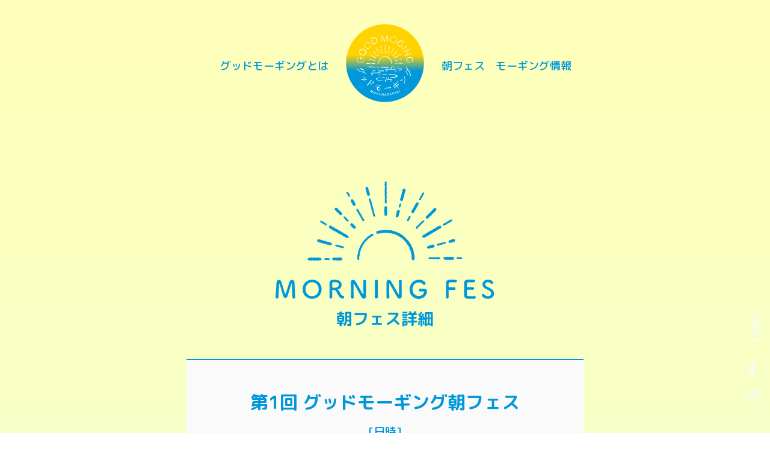

--- FILE ---
content_type: text/html; charset=UTF-8
request_url: https://goodmoging.com/fes/9/
body_size: 4397
content:
<!DOCTYPE html>
<html lang="ja">

<head>
    <meta charset="utf-8">
    <meta name="viewport" content="width=device-width,initial-scale=1.0,minimum-scale=1.0,maximum-scale=1.0,user-scalable=no">
    <link rel="preconnect" href="https://fonts.gstatic.com">
    <link rel="icon" type="image/vnd.microsoft.icon" href="https://goodmoging.com/wp-content/themes/goodmoging/img/favicons/favicon.ico">

    <link href="https://fonts.googleapis.com/css2?family=M+PLUS+Rounded+1c:wght@100;300;400;500;700;800;900&display=swap" rel="stylesheet">
    <link rel="stylesheet" href="https://goodmoging.com/wp-content/themes/goodmoging/style.css">
    <link rel="stylesheet" href="https://goodmoging.com/wp-content/themes/goodmoging/css/style.css?1769024658">

    <script src="https://goodmoging.com/wp-content/themes/goodmoging/js/jquery-3.5.1.min.js"></script>
    <script src="https://goodmoging.com/wp-content/themes/goodmoging/js/masonry.pkgd.min.js"></script>
    <script src="https://goodmoging.com/wp-content/themes/goodmoging/js/wow.min.js"></script>
    <script>
        new WOW().init();
    </script>
    <script src="https://goodmoging.com/wp-content/themes/goodmoging/js/style.js?1769024658"></script>

    <title>
        グッドモーギング GOOD MOGING | 第1回 グッドモーギング朝フェス    </title>
    <!-- Global site tag (gtag.js) - Google Analytics -->
    <script async src="https://www.googletagmanager.com/gtag/js?id=G-34T0TQ62VV"></script>
    <script>
        window.dataLayer = window.dataLayer || [];

        function gtag() {
            dataLayer.push(arguments);
        }
        gtag('js', new Date());

        gtag('config', 'G-34T0TQ62VV');
    </script>
    <meta name='robots' content='max-image-preview:large' />
<link rel='stylesheet' id='wp-block-library-css'  href='https://goodmoging.com/wp-includes/css/dist/block-library/style.min.css?ver=5.8.12' type='text/css' media='all' />
<link rel='stylesheet' id='ppress-frontend-css'  href='https://goodmoging.com/wp-content/plugins/wp-user-avatar/assets/css/frontend.min.css?ver=3.2.0' type='text/css' media='all' />
<link rel='stylesheet' id='ppress-flatpickr-css'  href='https://goodmoging.com/wp-content/plugins/wp-user-avatar/assets/flatpickr/flatpickr.min.css?ver=3.2.0' type='text/css' media='all' />
<link rel='stylesheet' id='ppress-select2-css'  href='https://goodmoging.com/wp-content/plugins/wp-user-avatar/assets/select2/select2.min.css?ver=5.8.12' type='text/css' media='all' />
<script type='text/javascript' src='https://goodmoging.com/wp-includes/js/jquery/jquery.min.js?ver=3.6.0' id='jquery-core-js'></script>
<script type='text/javascript' src='https://goodmoging.com/wp-includes/js/jquery/jquery-migrate.min.js?ver=3.3.2' id='jquery-migrate-js'></script>
<script type='text/javascript' src='https://goodmoging.com/wp-content/plugins/wp-user-avatar/assets/flatpickr/flatpickr.min.js?ver=5.8.12' id='ppress-flatpickr-js'></script>
<script type='text/javascript' src='https://goodmoging.com/wp-content/plugins/wp-user-avatar/assets/select2/select2.min.js?ver=5.8.12' id='ppress-select2-js'></script>

<meta property="og:title" content="第1回 グッドモーギング朝フェス">
<meta property="og:description" content="長崎市茂木町にオープンするリノベーション・デザイナーズホテル「NAGASAKI SEASIDE HOTEL 月と海」の開業に合わせ、「第1回グッドモーギング朝フェス」を開催します。長崎でも珍しい、海か">
<meta property="og:type" content="article">
<meta property="og:url" content="https://goodmoging.com/fes/9/">
<meta property="og:image" content="https://goodmoging.com/wp-content/uploads/2021/02/goodmoging_1201_page-0001.jpg">
<meta property="og:site_name" content="グッドモーギング GOOD MOGING">
<meta name="twitter:card" content="summary_large_image">
<meta property="og:locale" content="ja_JP">
</head>

<body>

    
    <div class="fixed_links">
        <ul>
            <li>
                <a href="https://tsuki-to-umi.com/" class="LINKS">
                    <span>LINKS</span>
                    <span>NAGASAKI SEASIDE<br>HOTEL 月と海</span>
                    <span class="bubble">茂木の海をより<br>堪能するお宿はこちら！</span>
                </a>
            </li>
            <li>
                <a href="https://www.facebook.com/%E6%9C%9D%E6%97%A5%E3%81%8C%E6%98%87%E3%82%8B%E3%81%BE%E3%81%A1%E8%8C%82%E6%9C%A8%E3%81%A7%E9%81%8E%E3%81%94%E3%81%99%E3%82%B0%E3%83%83%E3%83%89%E3%81%AA%E3%83%A2%E3%83%BC%E3%83%8B%E3%83%B3%E3%82%B0-100943598749234">
                    <span><svg viewBox="0 0 500 500"><path d="M366.35,281.25l13.88-90.49H293.41V132c0-24.75,12.13-48.89,51-48.89H383.9v-77S348.08,0,313.83,0C242.32,0,195.59,43.34,195.59,121.8v69H116.1v90.49h79.49V500h97.82V281.25Z"/></svg></span>
                    <span>Facebook</span>
                </a>
            </li>
            <li>
                <a href="https://www.instagram.com/tsukitoumi.nagasaki/ ">
                    <span><svg viewBox="0 0 500 500"><path d="M250.05,135.1A114.9,114.9,0,1,0,365,250,114.72,114.72,0,0,0,250.05,135.1Zm0,189.6a74.7,74.7,0,1,1,74.7-74.7,74.84,74.84,0,0,1-74.7,74.7Zm146.4-194.3a26.8,26.8,0,1,1-26.8-26.8A26.74,26.74,0,0,1,396.45,130.4Zm76.1,27.2c-1.7-35.9-9.9-67.7-36.2-93.9s-58-34.4-93.9-36.2c-37-2.1-147.9-2.1-184.9,0-35.8,1.7-67.6,9.9-93.9,36.1s-34.4,58-36.2,93.9c-2.1,37-2.1,147.9,0,184.9,1.7,35.9,9.9,67.7,36.2,93.9s58,34.4,93.9,36.2c37,2.1,147.9,2.1,184.9,0,35.9-1.7,67.7-9.9,93.9-36.2s34.4-58,36.2-93.9c2.1-37,2.1-147.8,0-184.8Zm-47.8,224.5a75.63,75.63,0,0,1-42.6,42.6c-29.5,11.7-99.5,9-132.1,9s-102.7,2.6-132.1-9a75.63,75.63,0,0,1-42.6-42.6c-11.7-29.5-9-99.5-9-132.1s-2.6-102.7,9-132.1A75.63,75.63,0,0,1,118,75.3c29.5-11.7,99.5-9,132.1-9s102.7-2.6,132.1,9a75.63,75.63,0,0,1,42.6,42.6c11.7,29.5,9,99.5,9,132.1S436.45,352.7,424.75,382.1Z" /></svg></span>
                    <span>Instagram</span>
                </a>
            </li>
        </ul>
    </div>




            <header class="pc_header">
            <ul>
                <li><a href="/#about">グッドモーギングとは</a></li>
            </ul>
            <div class="logo"><a href="/"><img src="https://goodmoging.com/wp-content/themes/goodmoging/img/header/logo.svg" alt="グッドモーギング"></a></div>
            <ul>
                <li><a href="/fes/">朝フェス</a></li>
                <li><a href="/activity/">モーギング情報</a></li>
            </ul>
        </header>
    



    
        <header class="sp_header">
            <!-- <div class="logo"><a href="/"><img src="https://goodmoging.com/wp-content/themes/goodmoging/img/header/logo.svg" alt="グッドモーギング"></a></div> -->
            <div class="drawer_button">
                <div class="inner type1"></div>
            </div>
        </header>
        <nav class="sp_nav">
            <ul class="gnav">
                <li><a href="/">ホーム</a></li>
                <li><a href="/#about">グッドモーギングとは</a></li>
                <li><a href="/fes/">朝フェス</a></li>
                <li><a href="/activity/">モーギング情報</a></li>
            </ul>
            <div class="sns">
                <ul>
                    <li><a href="https://www.facebook.com/%E6%9C%9D%E6%97%A5%E3%81%8C%E6%98%87%E3%82%8B%E3%81%BE%E3%81%A1%E8%8C%82%E6%9C%A8%E3%81%A7%E9%81%8E%E3%81%94%E3%81%99%E3%82%B0%E3%83%83%E3%83%89%E3%81%AA%E3%83%A2%E3%83%BC%E3%83%8B%E3%83%B3%E3%82%B0-100943598749234"><svg viewBox="0 0 500 500"><path d="M366.35,281.25l13.88-90.49H293.41V132c0-24.75,12.13-48.89,51-48.89H383.9v-77S348.08,0,313.83,0C242.32,0,195.59,43.34,195.59,121.8v69H116.1v90.49h79.49V500h97.82V281.25Z"/></svg></a></li>
                    <li><a href="https://www.instagram.com/tsukitoumi.nagasaki/ "><svg viewBox="0 0 500 500"><path d="M250.05,135.1A114.9,114.9,0,1,0,365,250,114.72,114.72,0,0,0,250.05,135.1Zm0,189.6a74.7,74.7,0,1,1,74.7-74.7,74.84,74.84,0,0,1-74.7,74.7Zm146.4-194.3a26.8,26.8,0,1,1-26.8-26.8A26.74,26.74,0,0,1,396.45,130.4Zm76.1,27.2c-1.7-35.9-9.9-67.7-36.2-93.9s-58-34.4-93.9-36.2c-37-2.1-147.9-2.1-184.9,0-35.8,1.7-67.6,9.9-93.9,36.1s-34.4,58-36.2,93.9c-2.1,37-2.1,147.9,0,184.9,1.7,35.9,9.9,67.7,36.2,93.9s58,34.4,93.9,36.2c37,2.1,147.9,2.1,184.9,0,35.9-1.7,67.7-9.9,93.9-36.2s34.4-58,36.2-93.9c2.1-37,2.1-147.8,0-184.8Zm-47.8,224.5a75.63,75.63,0,0,1-42.6,42.6c-29.5,11.7-99.5,9-132.1,9s-102.7,2.6-132.1-9a75.63,75.63,0,0,1-42.6-42.6c-11.7-29.5-9-99.5-9-132.1s-2.6-102.7,9-132.1A75.63,75.63,0,0,1,118,75.3c29.5-11.7,99.5-9,132.1-9s102.7-2.6,132.1,9a75.63,75.63,0,0,1,42.6,42.6c11.7,29.5,9,99.5,9,132.1S436.45,352.7,424.75,382.1Z" /></svg></a></li>
                </ul>
            </div>
            <div class="hotel_links">
                <img src="https://goodmoging.com/wp-content/themes/goodmoging/img/header/sp_txt.svg">
                <a href="https://tsuki-to-umi.com/">NAGASAKI SEASIDE HOTEL<br>月と海</a>
            </div>
        </nav>
    

    <div class="single_fes">

        <h2 class="main_heading">
            <img class="wow" src="https://goodmoging.com/wp-content/themes/goodmoging/img/parts/heading/icon.svg">
            <img src="https://goodmoging.com/wp-content/themes/goodmoging/img/parts/heading/morning_fes.svg">
            <span class="txt">朝フェス詳細</span>
        </h2>

        <div class="title_area">
            <h1>第1回 グッドモーギング朝フェス </h1>
            <div class="fes_data">
                <div class="data_title">[日時]</div>
                <p>12月6日（日）9:00〜13:00頃</p>
            </div>
            <div class="fes_data">
                <div class="data_title">[場所]</div>
                <p>ゲストハウスぶらぶら周辺（長崎市茂木町２１９０−１１）</p>
                <p class="info">※駐車場は近くに御座いますので、スタッフが誘導致します。
茂木バス停・二見茶屋バス停から歩いてすぐなので
公共交通機関でのお越しもおすすめです。</p>
            </div>
        </div>
        <article>

            
<p>長崎市茂木町にオープンするリノベーション・デザイナーズホテル「NAGASAKI SEASIDE HOTEL 月と海」の開業に合わせ、「第1回グッドモーギング朝フェス」を開催します。<br>長崎でも珍しい、海から昇る朝日が昇るまち“茂木“で過ごす気持ちのよい朝、その名も「グッドモーギング！」<br>朝フェスを通して、様々な朝の過ごし方をご提案します。</p>



<p>〜グッドモーギング朝フェスの楽しみ方はたくさん〜<br>朝マルシェでは、地元のとれたての鮮魚やお野菜の販売、カリオモンズコーヒーによるコーヒーなど。<br>体験ワークショップでは、地元ガイドによる茂木さるくやステンドグラスづくり、そして長崎市内で少しずつ流行り出しているスポーツ「モルック」体験もあります！</p>



<p>朝観光に関するトークイベントも同時開催予定。<br>茂木の朝の過ごし方を一緒に発見しましょう。</p>



<p>【同日開催「NAGASAKI SEASIDE HOTEL 月と海」内覧会】<br>12月10日にグランドオープンする「月と海」の内覧会を開催します。<br>こちらもぜひ併せてご参加ください。<br>【場所】長崎市茂木町2190-11<br>【日時】12月5日（土）・6日（日）9:00～17:00 自由出入可</p>



<figure class="wp-block-image size-large"><img loading="lazy" width="725" height="1024" src="http://goodmoging.com/wp-content/uploads/2021/02/goodmoging_1201_page-0001-725x1024.jpg" alt="" class="wp-image-21" srcset="https://goodmoging.com/wp-content/uploads/2021/02/goodmoging_1201_page-0001-725x1024.jpg 725w, https://goodmoging.com/wp-content/uploads/2021/02/goodmoging_1201_page-0001-212x300.jpg 212w, https://goodmoging.com/wp-content/uploads/2021/02/goodmoging_1201_page-0001-768x1085.jpg 768w, https://goodmoging.com/wp-content/uploads/2021/02/goodmoging_1201_page-0001-1087x1536.jpg 1087w, https://goodmoging.com/wp-content/uploads/2021/02/goodmoging_1201_page-0001.jpg 1241w" sizes="(max-width: 725px) 100vw, 725px" /></figure>



<figure class="wp-block-image size-large"><img loading="lazy" width="725" height="1024" src="http://goodmoging.com/wp-content/uploads/2021/02/goodmoging_1201_page-0002-725x1024.jpg" alt="" class="wp-image-18" srcset="https://goodmoging.com/wp-content/uploads/2021/02/goodmoging_1201_page-0002-725x1024.jpg 725w, https://goodmoging.com/wp-content/uploads/2021/02/goodmoging_1201_page-0002-212x300.jpg 212w, https://goodmoging.com/wp-content/uploads/2021/02/goodmoging_1201_page-0002-768x1085.jpg 768w, https://goodmoging.com/wp-content/uploads/2021/02/goodmoging_1201_page-0002-1087x1536.jpg 1087w, https://goodmoging.com/wp-content/uploads/2021/02/goodmoging_1201_page-0002.jpg 1241w" sizes="(max-width: 725px) 100vw, 725px" /></figure>
            <div class="link_btn">
                                    <a class="yellow" href="http://goodmoging.com/wp-content/uploads/2021/02/goodmoging_1201.pdf">チラシPDF</a>
                            </div>
        </article>
        <div class="back_feslist">
            <a href="/fes/">＜ 朝フェス一覧に戻る</a>
        </div>
    </div>

<footer>
    <div class="sns">
        <ul>
            <li><a href="https://www.facebook.com/%E6%9C%9D%E6%97%A5%E3%81%8C%E6%98%87%E3%82%8B%E3%81%BE%E3%81%A1%E8%8C%82%E6%9C%A8%E3%81%A7%E9%81%8E%E3%81%94%E3%81%99%E3%82%B0%E3%83%83%E3%83%89%E3%81%AA%E3%83%A2%E3%83%BC%E3%83%8B%E3%83%B3%E3%82%B0-100943598749234"><svg viewBox="0 0 500 500"><path d="M366.35,281.25l13.88-90.49H293.41V132c0-24.75,12.13-48.89,51-48.89H383.9v-77S348.08,0,313.83,0C242.32,0,195.59,43.34,195.59,121.8v69H116.1v90.49h79.49V500h97.82V281.25Z"/></svg></a></li>
            <li><a href="https://www.instagram.com/tsukitoumi.nagasaki/ "><svg viewBox="0 0 500 500"><path d="M250.05,135.1A114.9,114.9,0,1,0,365,250,114.72,114.72,0,0,0,250.05,135.1Zm0,189.6a74.7,74.7,0,1,1,74.7-74.7,74.84,74.84,0,0,1-74.7,74.7Zm146.4-194.3a26.8,26.8,0,1,1-26.8-26.8A26.74,26.74,0,0,1,396.45,130.4Zm76.1,27.2c-1.7-35.9-9.9-67.7-36.2-93.9s-58-34.4-93.9-36.2c-37-2.1-147.9-2.1-184.9,0-35.8,1.7-67.6,9.9-93.9,36.1s-34.4,58-36.2,93.9c-2.1,37-2.1,147.9,0,184.9,1.7,35.9,9.9,67.7,36.2,93.9s58,34.4,93.9,36.2c37,2.1,147.9,2.1,184.9,0,35.9-1.7,67.7-9.9,93.9-36.2s34.4-58,36.2-93.9c2.1-37,2.1-147.8,0-184.8Zm-47.8,224.5a75.63,75.63,0,0,1-42.6,42.6c-29.5,11.7-99.5,9-132.1,9s-102.7,2.6-132.1-9a75.63,75.63,0,0,1-42.6-42.6c-11.7-29.5-9-99.5-9-132.1s-2.6-102.7,9-132.1A75.63,75.63,0,0,1,118,75.3c29.5-11.7,99.5-9,132.1-9s102.7-2.6,132.1,9a75.63,75.63,0,0,1,42.6,42.6c11.7,29.5,9,99.5,9,132.1S436.45,352.7,424.75,382.1Z" /></svg></a></li>
        </ul>
        <div class="txt"><span>#GOODMOGING</span><span>#グッドモーギング</span></div>
    </div>
    <div class="hotel_links">
        <p>NAGASAKI SEASIDE HOTEL 月と海</p>
        <a href="https://tsuki-to-umi.com/">茂木の海をより<br>堪能するお宿はこちら！</a>
    </div>
    <div class="logo"> <img src="https://goodmoging.com/wp-content/themes/goodmoging/img/page/top/mainvisual/logo.svg" alt="グッドモーギング"> </div>
    <div class="links"><a href="#">運営会社について</a></div>
    <div class="copyright">&copy; GOOD MOGING</div>
</footer>

<script type='text/javascript' id='ppress-frontend-script-js-extra'>
/* <![CDATA[ */
var pp_ajax_form = {"ajaxurl":"https:\/\/goodmoging.com\/wp-admin\/admin-ajax.php","confirm_delete":"Are you sure?","deleting_text":"Deleting...","deleting_error":"An error occurred. Please try again.","nonce":"5eb8da9135","disable_ajax_form":"false"};
/* ]]> */
</script>
<script type='text/javascript' src='https://goodmoging.com/wp-content/plugins/wp-user-avatar/assets/js/frontend.min.js?ver=3.2.0' id='ppress-frontend-script-js'></script>
</body>

</html>

--- FILE ---
content_type: text/css
request_url: https://goodmoging.com/wp-content/themes/goodmoging/style.css
body_size: -8
content:
@charset "utf-8";
/*
theme Name: goodmoging
Author: gnu
Description: goodmoging
version： 1.0.0
*/


--- FILE ---
content_type: text/css
request_url: https://goodmoging.com/wp-content/themes/goodmoging/css/style.css?1769024658
body_size: 6678
content:
@charset "UTF-8";
::selection {
  background: #0098db;
  color: #fafafa; }

::-moz-selection {
  background: #0098db;
  color: #fafafa; }

* {
  margin: 0;
  padding: 0;
  box-sizing: border-box;
  list-style: none; }

body {
  background: #fafafa;
  font-weight: 500;
  color: #0098db;
  background: linear-gradient(#ffffba, #ceffff);
  line-height: 2;
  font-family: "M PLUS Rounded 1c", sans-serif; }
  @media only screen and (max-width: 420px) {
    body {
      padding-top: 60px; } }

a {
  color: #0098db;
  transition: 0.3s;
  text-decoration: none;
  -webkit-tap-highlight-color: rgba(0, 0, 0, 0); }
  a:link, a:hover, a:active, a:focus {
    color: #0098db;
    -webkit-tap-highlight-color: rgba(0, 0, 0, 0); }
  a:hover {
    opacity: 0.6;
    -webkit-tap-highlight-color: rgba(0, 0, 0, 0); }

p {
  margin-bottom: 0.8em; }
  p:last-child {
    margin-bottom: 0; }
  p a {
    text-decoration: underline; }

.pc {
  display: block; }
  @media only screen and (max-width: 420px) {
    .pc {
      display: none; } }

.sp {
  display: none; }
  @media only screen and (max-width: 420px) {
    .sp {
      display: block; } }

img {
  max-width: 100%;
  height: auto; }

.copyright {
  font-size: 12px;
  text-align: center;
  margin-bottom: 40px; }

.main_heading {
  font-weight: 700;
  font-size: 45px;
  padding: 100px 0 40px;
  color: #0098db;
  display: flex;
  align-items: center;
  flex-direction: column; }
  @media only screen and (max-width: 420px) {
    .main_heading {
      padding: 20px 0 20px;
      font-size: 26px; } }
  .main_heading span {
    display: block;
    font-size: 0.6em; }
  .main_heading img {
    display: block; }
    .main_heading img:nth-child(1) {
      width: auto;
      height: 3em;
      margin-bottom: 0.5em;
      animation: main_heading 0.5s both 0.2s; }
@keyframes main_heading {
  0% {
    opacity: 0;
    transform: translateY(1em); }
  100% {
    opacity: 1;
    transform: translateY(0em); } }
    .main_heading img:nth-child(2) {
      width: auto;
      height: 1em; }

.link_btn {
  display: flex;
  flex-wrap: wrap;
  justify-content: center; }
  .link_btn a {
    line-height: 1;
    padding: 0.8em 1.3em;
    border-radius: 10em;
    margin: 0.4em;
    font-size: 15px;
    border: solid 1px; }
    .link_btn a:hover {
      transform: translateY(-5px);
      opacity: 1; }
    .link_btn a.yellow {
      background: #fcc622;
      color: #fafafa;
      border-color: #fcc622; }
    .link_btn a.white {
      color: #0098db;
      background: #fafafa;
      border-color: #0098db; }

.column_flex {
  width: 100%;
  display: flex;
  align-items: center;
  justify-content: space-between;
  flex-wrap: wrap; }
  .column_flex .item {
    width: 49%; }
    @media only screen and (max-width: 420px) {
      .column_flex .item {
        width: 100% !important; }
        .column_flex .item:first-child {
          margin-bottom: 20px; } }

@keyframes pop {
  0% {
    transform: scale(0) rotate(0deg); }
  25% {
    transform: scale(1.1) rotate(5deg); }
  50% {
    transform: scale(0.9) rotate(-5deg); }
  75% {
    transform: scale(1.1) rotate(0deg); }
  100% {
    transform: scale(1) rotate(0deg); } }
footer {
  padding-top: 110px; }
  @media only screen and (max-width: 420px) {
    footer {
      padding-top: 60px; } }
  footer .sns {
    margin-bottom: 40px; }
    footer .sns ul {
      text-align: center; }
      footer .sns ul li {
        display: inline-block;
        padding: 10px; }
        @media only screen and (max-width: 420px) {
          footer .sns ul li {
            padding: 5px; } }
        footer .sns ul li a svg {
          height: 60px;
          fill: #0098db; }
          @media only screen and (max-width: 420px) {
            footer .sns ul li a svg {
              height: 40px; } }
    footer .sns .txt {
      text-align: center;
      font-size: 26px; }
      @media only screen and (max-width: 420px) {
        footer .sns .txt {
          font-size: 20px; } }
      footer .sns .txt span {
        padding: 0.3em; }
        @media only screen and (max-width: 420px) {
          footer .sns .txt span {
            display: block; } }
  footer .hotel_links {
    display: none;
    padding: 20px;
    text-align: center;
    margin-bottom: 80px; }
    @media only screen and (max-width: 420px) {
      footer .hotel_links {
        display: block; } }
    footer .hotel_links p {
      text-align: center;
      line-height: 1.4;
      font-size: 14px;
      margin-bottom: 0.4em; }
      footer .hotel_links p br {
        display: none; }
    footer .hotel_links a {
      display: block;
      background: #0098db;
      line-height: 1.4;
      padding: 10px;
      color: #fafafa;
      border-radius: 10em; }
      footer .hotel_links a:hover, footer .hotel_links a:link, footer .hotel_links a:hover, footer .hotel_links a:active, footer .hotel_links a:focus {
        color: #fafafa; }
  footer .logo {
    text-align: center;
    margin-bottom: 40px; }
    footer .logo img {
      display: inline-block;
      width: 150px; }
  footer .links {
    text-align: center;
    margin-bottom: 20px; }
    footer .links a {
      font-size: 15px; }

article h2 {
  color: #0098db; }
article h3 {
  color: #0098db; }
article h4 {
  color: #0098db; }
article img {
  max-width: 100%;
  height: auto; }
article p {
  word-break: break-all; }

.sp_header {
  display: none;
  align-items: center;
  justify-content: space-between;
  width: 100%;
  height: 60px;
  padding: 10px;
  position: fixed;
  top: 0;
  left: 0;
  z-index: 11;
  /*=====================　ハンバーガー　=====================*/
  /*=====================　ナビの中身　=====================*/ }
  @media only screen and (max-width: 420px) {
    .sp_header {
      display: flex; } }
  .sp_header .logo {
    width: 100%;
    padding-top: 10px;
    text-align: center; }
    .sp_header .logo img {
      display: inline-block;
      height: 40px;
      width: auto; }
  .sp_header .drawer_button {
    width: 45px;
    height: 45px;
    cursor: pointer;
    position: absolute;
    top: 7px;
    right: 10px;
    z-index: 12; }
    .sp_header .drawer_button .inner,
    .sp_header .drawer_button .inner:after,
    .sp_header .drawer_button .inner:before {
      width: 30px;
      height: 2px;
      border-radius: 200px; }
    .sp_header .drawer_button .inner.type1 {
      position: absolute;
      top: 0;
      bottom: 0;
      left: 0;
      right: 0;
      margin: auto;
      background: #0098db;
      transition: all 0ms 300ms;
      z-index: 13; }
      .sp_header .drawer_button .inner.type1:before {
        content: "";
        position: absolute;
        bottom: 10px;
        background: #0098db;
        transition: bottom 300ms 300ms cubic-bezier(0.23, 1, 0.32, 1), transform 300ms cubic-bezier(0.23, 1, 0.32, 1); }
      .sp_header .drawer_button .inner.type1:after {
        content: "";
        position: absolute;
        top: 10px;
        background: #0098db;
        transition: top 300ms 300ms cubic-bezier(0.23, 1, 0.32, 1), transform 300ms cubic-bezier(0.23, 1, 0.32, 1); }
      .sp_header .drawer_button .inner.type1.active {
        background: rgba(255, 255, 255, 0); }
      .sp_header .drawer_button .inner.type1.active:after {
        top: 0;
        background: #fafafa;
        transform: rotate(45deg);
        transition: top 300ms cubic-bezier(0.23, 1, 0.32, 1), transform 300ms 300ms cubic-bezier(0.23, 1, 0.32, 1); }
      .sp_header .drawer_button .inner.type1.active:before {
        bottom: 0;
        background: #fafafa;
        transform: rotate(-45deg);
        transition: bottom 300ms cubic-bezier(0.23, 1, 0.32, 1), transform 300ms 300ms cubic-bezier(0.23, 1, 0.32, 1); }

.sp_nav {
  width: 100%;
  height: 100vh;
  background: #fcc622;
  padding-top: 100px;
  overflow: scroll;
  position: fixed;
  top: 0;
  right: -100%;
  transition: 0.3s;
  opacity: 0;
  z-index: 10; }
  .sp_nav.active {
    opacity: 1;
    top: 0;
    right: 0; }
  .sp_nav .gnav {
    text-align: center;
    margin-bottom: 20px; }
    .sp_nav .gnav li a {
      font-size: 20px;
      color: #fafafa;
      padding: 0.5em 0;
      display: block; }
  .sp_nav .sns {
    margin-bottom: 40px; }
    .sp_nav .sns ul {
      text-align: center; }
      .sp_nav .sns ul li {
        display: inline-block;
        padding: 10px; }
        @media only screen and (max-width: 420px) {
          .sp_nav .sns ul li {
            padding: 5px; } }
        .sp_nav .sns ul li a svg {
          height: 60px;
          fill: #fafafa; }
          @media only screen and (max-width: 420px) {
            .sp_nav .sns ul li a svg {
              height: 40px; } }
  .sp_nav .hotel_links {
    text-align: center; }
    .sp_nav .hotel_links img {
      display: inline-block;
      width: 90%; }
    .sp_nav .hotel_links a {
      font-size: 20px;
      color: #fafafa; }

@keyframes pop_img {
  0% {
    opacity: 0;
    transform: translateY(20px); }
  75% {
    opacity: 1;
    transform: translateY(-10px); }
  100% {
    transform: translateY(0px); } }
.mainvideo {
  margin-bottom: 60px; }
  @media only screen and (max-width: 420px) {
    .mainvideo {
      width: 100%;
      height: 50vh;
      margin-bottom: 10px; } }
  .mainvideo video {
    width: 100%;
    height: auto; }
    @media only screen and (max-width: 420px) {
      .mainvideo video {
        width: 100%;
        height: 100%;
        object-fit: cover; } }

.mainvisual {
  display: none;
  width: 100vw;
  height: 100vh;
  position: relative;
  margin-bottom: 40px;
  overflow: hidden; }
  @media only screen and (max-width: 420px) {
    .mainvisual {
      margin-bottom: 0; } }
  .mainvisual .logo {
    position: absolute;
    width: 100vw;
    height: 100vh;
    display: flex;
    align-items: center;
    justify-content: center; }
    .mainvisual .logo img {
      display: block;
      width: auto;
      height: 45vh; }
      @media only screen and (max-width: 420px) {
        .mainvisual .logo img {
          width: 60vw;
          height: auto; } }
  .mainvisual .main_copy {
    width: 100%;
    position: absolute;
    bottom: 1vw;
    text-align: center; }
    @media only screen and (max-width: 420px) {
      .mainvisual .main_copy {
        bottom: 4vw; } }
    .mainvisual .main_copy img {
      display: inline-block;
      width: 50vw; }
      @media only screen and (max-width: 420px) {
        .mainvisual .main_copy img {
          width: 90vw; } }
  .mainvisual #slide_wrap {
    width: 100vw;
    height: 100vh;
    position: absolute;
    overflow: hidden; }
    .mainvisual #slide_wrap .slide_item {
      opacity: 0;
      transform: scale(1.05);
      transition: opacity 2s linear, transform 7.5s linear;
      position: relative; }
      .mainvisual #slide_wrap .slide_item:nth-child(1).show_ {
        opacity: 1;
        transition: opacity 0s linear, transform 7.5s linear; }
      .mainvisual #slide_wrap .slide_item.show_ {
        opacity: 1; }
      .mainvisual #slide_wrap .slide_item.zoom_ {
        transform: scale(1); }
      .mainvisual #slide_wrap .slide_item:not(:first-child) {
        position: absolute;
        top: 0;
        left: 0; }
      .mainvisual #slide_wrap .slide_item img {
        display: block;
        width: 100vw;
        height: 100vh;
        object-fit: cover; }

.page_top {
  padding: 20px; }
  .page_top .maincopy {
    max-width: 700px;
    margin: 0 auto 40px;
    padding: 0 30px; }
    .page_top .maincopy .logo {
      max-width: 360px;
      margin: 0 auto 40px; }
      @media only screen and (max-width: 420px) {
        .page_top .maincopy .logo {
          margin: 0 auto 0px;
          height: 50vh; }
          .page_top .maincopy .logo img {
            width: 90%;
            display: block;
            margin: auto; } }
  .page_top .about {
    margin-bottom: 130px; }
    @media only screen and (max-width: 420px) {
      .page_top .about {
        margin-bottom: 60px; } }
    .page_top .about .txt_box {
      max-width: 650px;
      margin: auto;
      text-align: center; }
      @media only screen and (max-width: 420px) {
        .page_top .about .txt_box {
          text-align: left; } }
    .page_top .about .pop_img {
      max-width: 800px;
      margin: 40px auto; }
      .page_top .about .pop_img svg {
        width: 100%; }
        .page_top .about .pop_img svg.sp {
          display: none; }
          @media only screen and (max-width: 420px) {
            .page_top .about .pop_img svg.sp {
              display: block;
              transform: scale(1.1); } }
        .page_top .about .pop_img svg.pc {
          margin-top: -40px; }
          @media only screen and (max-width: 420px) {
            .page_top .about .pop_img svg.pc {
              display: none; } }
        .page_top .about .pop_img svg g.item {
          animation: pop_img 0.3s both; }
          .page_top .about .pop_img svg g.item:nth-child(1) {
            animation-delay: 0.1s; }
          .page_top .about .pop_img svg g.item:nth-child(2) {
            animation-delay: 0.2s; }
          .page_top .about .pop_img svg g.item:nth-child(3) {
            animation-delay: 0.3s; }
          .page_top .about .pop_img svg g.item:nth-child(4) {
            animation-delay: 0.4s; }
          .page_top .about .pop_img svg g.item:nth-child(5) {
            animation-delay: 0.5s; }
          .page_top .about .pop_img svg g.item:nth-child(6) {
            animation-delay: 0.6s; }
          .page_top .about .pop_img svg g.item:nth-child(7) {
            animation-delay: 0.7s; }
  .page_top .about_movie {
    margin-bottom: 30px; }
    .page_top .about_movie h2 {
      display: flex;
      align-items: center;
      justify-content: center;
      text-align: center; }
      @media only screen and (max-width: 420px) {
        .page_top .about_movie h2 {
          font-size: 14px;
          line-height: 1.5;
          margin-bottom: 10px; } }
      .page_top .about_movie h2::before, .page_top .about_movie h2::after {
        content: "";
        display: block;
        width: 3px;
        height: 1.2em;
        background: #0098db;
        margin: 0 1em; }
        @media only screen and (max-width: 420px) {
          .page_top .about_movie h2::before, .page_top .about_movie h2::after {
            height: 2em; } }
      .page_top .about_movie h2::before {
        transform: rotate(-30deg); }
      .page_top .about_movie h2::after {
        transform: rotate(30deg); }
    .page_top .about_movie .modal_trigger {
      display: flex;
      justify-content: center; }
      .page_top .about_movie .modal_trigger .btn {
        cursor: pointer;
        max-width: 600px;
        transition: 0.3s; }
        .page_top .about_movie .modal_trigger .btn:hover {
          transform: translateY(-10px); }
    .page_top .about_movie .modal_area .item {
      display: none;
      height: 100%;
      left: 0;
      position: fixed;
      top: 0;
      width: 100%;
      z-index: 100; }
      .page_top .about_movie .modal_area .item .bg {
        background-color: rgba(0, 0, 0, 0.7);
        height: 100%;
        width: 100%; }
      .page_top .about_movie .modal_area .item .content {
        max-width: 900px;
        width: 90vw;
        margin: auto;
        padding: 30px;
        position: absolute;
        top: 50%;
        left: 50%;
        transform: translate(-50%, -50%); }
        @media only screen and (max-width: 420px) {
          .page_top .about_movie .modal_area .item .content {
            padding: 10px; } }
        .page_top .about_movie .modal_area .item .content .inner {
          width: 100%;
          height: 100%;
          overflow-y: scroll; }
          .page_top .about_movie .modal_area .item .content .inner .youtube {
            position: relative;
            width: 100%;
            padding-top: 56.25%; }
            .page_top .about_movie .modal_area .item .content .inner .youtube iframe {
              position: absolute;
              top: 0;
              right: 0;
              width: 100% !important;
              height: 100% !important; }
        .page_top .about_movie .modal_area .item .content .close {
          cursor: pointer;
          position: fixed;
          right: 30px;
          color: #fafafa;
          top: -30px;
          font-size: 30px; }
          @media only screen and (max-width: 420px) {
            .page_top .about_movie .modal_area .item .content .close {
              right: 10px; } }
  .page_top .fes_about {
    max-width: 750px;
    margin: 0 auto 80px; }
    .page_top .fes_about .column_flex .item.img_box {
      width: 40%;
      text-align: center; }
      @media only screen and (max-width: 420px) {
        .page_top .fes_about .column_flex .item.img_box img {
          max-width: 240px;
          margin: auto; } }
    .page_top .fes_about .column_flex .item.txt_box {
      width: 55%; }
      .page_top .fes_about .column_flex .item.txt_box h2 {
        text-align: center; }
        .page_top .fes_about .column_flex .item.txt_box h2 img {
          max-width: 250px; }
  .page_top .fes {
    max-width: 750px;
    margin: 0 auto; }
    .page_top .fes h2 {
      text-align: center; }
      .page_top .fes h2 img {
        max-width: 250px; }
    .page_top .fes .next_fes .inner {
      display: flex;
      flex-wrap: wrap; }
      .page_top .fes .next_fes .inner .img_box {
        width: 270px;
        margin-right: 20px; }
        @media only screen and (max-width: 420px) {
          .page_top .fes .next_fes .inner .img_box {
            width: 100%;
            margin-right: 0; } }
      .page_top .fes .next_fes .inner .txt_box {
        flex: 1;
        text-align: center; }
        .page_top .fes .next_fes .inner .txt_box h3 {
          font-size: 24px; }
          @media only screen and (max-width: 420px) {
            .page_top .fes .next_fes .inner .txt_box h3 {
              font-size: 20px; } }
        .page_top .fes .next_fes .inner .txt_box .fes_data {
          margin-bottom: 10px; }
          .page_top .fes .next_fes .inner .txt_box .fes_data .data_title {
            font-size: 19px; }
          .page_top .fes .next_fes .inner .txt_box .fes_data p {
            font-size: 16px;
            margin: 0; }
            .page_top .fes .next_fes .inner .txt_box .fes_data p.info {
              font-size: 14px;
              white-space: pre-wrap; }
        .page_top .fes .next_fes .inner .txt_box .link_btn {
          padding-top: 20px; }
    .page_top .fes svg {
      padding: 40px 0; }
    .page_top .fes .fes_list h3 {
      text-align: center;
      font-size: 26px;
      margin-bottom: 0.5em; }
    .page_top .fes .fes_list ul {
      display: flex;
      flex-wrap: wrap;
      margin-bottom: 20px; }
      .page_top .fes .fes_list ul li {
        width: 30%;
        margin-bottom: 20px;
        margin-right: 5%; }
        .page_top .fes .fes_list ul li:last-child {
          margin-right: 0; }
        @media only screen and (max-width: 420px) {
          .page_top .fes .fes_list ul li {
            width: 100%;
            margin-right: 0; } }
        .page_top .fes .fes_list ul li:first-child {
          display: none; }
        .page_top .fes .fes_list ul li h4 {
          font-size: 14px;
          text-align: center; }
          @media only screen and (max-width: 420px) {
            .page_top .fes .fes_list ul li h4 {
              font-size: 20px; } }
  .page_top .activity_list {
    max-width: 1000px;
    margin: 0 auto 30px; }
    .page_top .activity_list .tab {
      width: 100%; }
      .page_top .activity_list .tab ul.tab_btn {
        display: flex;
        justify-content: center;
        margin-bottom: 20px;
        flex-wrap: wrap; }
        .page_top .activity_list .tab ul.tab_btn li {
          cursor: pointer;
          transition: 0.1s;
          border: solid 1px #0098db;
          background: #fafafa;
          border-radius: 10em;
          margin: 5px;
          padding: 0.5em 1em;
          line-height: 1; }
          .page_top .activity_list .tab ul.tab_btn li.open {
            background: #fcc622;
            border: solid 1px #fcc622;
            color: #fafafa; }
          .page_top .activity_list .tab ul.tab_btn li:nth-child(3).open {
            border: solid 1px #db5d00;
            background: #db5d00; }
      .page_top .activity_list .tab .tab_content .tab_item {
        display: none; }
        .page_top .activity_list .tab .tab_content .tab_item:nth-child(3) .inner .category span {
          background: #db5d00; }
        .page_top .activity_list .tab .tab_content .tab_item.open {
          display: block; }
    .page_top .activity_list .article_list {
      width: 100%;
      display: flex;
      flex-wrap: wrap; }
      .page_top .activity_list .article_list .item {
        width: calc(100% / 3);
        padding: 15px;
        margin-bottom: 20px; }
        @media only screen and (max-width: 420px) {
          .page_top .activity_list .article_list .item {
            width: calc(100% / 1); } }
        .page_top .activity_list .article_list .item a {
          padding-top: 5px;
          display: block; }
          .page_top .activity_list .article_list .item a:hover {
            transform: translateY(-5px);
            opacity: 1; }
        .page_top .activity_list .article_list .item .inner {
          width: 100%;
          background: #fafafa;
          border-top: solid 2px #0098db;
          border-bottom: solid 2px #0098db;
          position: relative; }
          .page_top .activity_list .article_list .item .inner .category {
            font-size: 16px;
            transform: translateY(-1em);
            text-align: center;
            width: 100%; }
            .page_top .activity_list .article_list .item .inner .category span {
              display: inline-block;
              background: #fcc622;
              line-height: 1;
              color: #fafafa;
              padding: 0.4em 1em;
              border-radius: 10em; }
          .page_top .activity_list .article_list .item .inner .title {
            display: flex;
            justify-content: space-between;
            padding: 10px 20px; }
            .page_top .activity_list .article_list .item .inner .title h3 {
              flex: 1;
              font-size: 20px; }
            .page_top .activity_list .article_list .item .inner .title .icon {
              width: 60px;
              height: 60px;
              margin-left: 10px; }
              .page_top .activity_list .article_list .item .inner .title .icon img {
                border-radius: 100%;
                width: 100%;
                height: 100%;
                object-fit: cover; }
          .page_top .activity_list .article_list .item .inner .name {
            font-size: 14px;
            padding: 0 20px 20px;
            color: #666; }
          .page_top .activity_list .article_list .item .inner .img_box img {
            width: 100%; }
          .page_top .activity_list .article_list .item .inner .txt {
            padding: 5px 20px 15px;
            color: #666; }

.fixed_links {
  position: fixed;
  right: 0;
  bottom: 40px;
  z-index: 10; }
  @media only screen and (max-width: 420px) {
    .fixed_links {
      display: none; } }
  .fixed_links.active ul li a {
    color: #0098db; }
    .fixed_links.active ul li a svg {
      fill: #0098db; }
  .fixed_links ul li {
    display: flex;
    justify-content: flex-end; }
    .fixed_links ul li a {
      width: 3em;
      height: 2.5em;
      display: flex;
      align-items: center;
      font-size: 18px;
      color: #fafafa;
      border-top-left-radius: 10em;
      border-bottom-left-radius: 10em;
      position: relative; }
      .fixed_links ul li a svg {
        height: 1.2em;
        margin-top: 0.7em;
        fill: #fafafa;
        transition: 0.3s; }
      .fixed_links ul li a span {
        transition: 0.1s; }
        .fixed_links ul li a span:nth-child(1) {
          margin: auto;
          position: absolute;
          right: 1em; }
        .fixed_links ul li a span:nth-child(2) {
          opacity: 0;
          padding-left: 1.5em; }
      .fixed_links ul li a:hover {
        width: 10em;
        background: #0098db;
        color: #fafafa;
        opacity: 1; }
        .fixed_links ul li a:hover svg {
          fill: #fafafa; }
        .fixed_links ul li a:hover span:nth-child(2) {
          opacity: 1; }
      .fixed_links ul li a.LINKS {
        height: 5em; }
        .fixed_links ul li a.LINKS:hover {
          width: 12.5em; }
          .fixed_links ul li a.LINKS:hover span.bubble {
            top: -5em;
            right: 1.3em;
            opacity: 1;
            animation: bubble 0.3s both 0.3s; }
@keyframes bubble {
  0% {
    transform: rotate(0deg); }
  25% {
    transform: rotate(-5deg); }
  50% {
    transform: rotate(5deg); }
  75% {
    transform: rotate(-5deg); }
  100% {
    transform: rotate(0deg); } }
        .fixed_links ul li a.LINKS span:nth-child(1) {
          transform: rotate(-90deg) translateY(1em); }
        .fixed_links ul li a.LINKS span:nth-child(2) {
          font-size: 0.8em;
          line-height: 1.4;
          text-align: center; }
        .fixed_links ul li a.LINKS span.bubble {
          width: 16em;
          font-size: 0.7em;
          padding: 0.5em 0;
          text-align: center;
          line-height: 1.4;
          background: #0098db;
          border-radius: 10em;
          position: absolute;
          top: 0em;
          right: -16em;
          opacity: 0; }
          .fixed_links ul li a.LINKS span.bubble::before {
            content: "";
            width: 1em;
            height: 1em;
            background: #0098db;
            transform: rotate(45deg);
            position: absolute;
            bottom: -0.5em;
            left: 0;
            right: 0;
            margin: auto; }

.single_fes {
  max-width: 700px;
  margin: auto;
  padding: 20px; }
  .single_fes .title_area {
    background: #fafafa;
    padding: 40px 20px;
    text-align: center;
    margin-bottom: 40px;
    border-top: solid 2px #0098db;
    border-bottom: solid 2px #0098db; }
    .single_fes .title_area h1 {
      font-size: 30px; }
      @media only screen and (max-width: 420px) {
        .single_fes .title_area h1 {
          font-size: 18px; } }
    .single_fes .title_area .fes_data .data_title {
      font-size: 19px; }
      @media only screen and (max-width: 420px) {
        .single_fes .title_area .fes_data .data_title {
          font-size: 16px; } }
    .single_fes .title_area .fes_data p {
      font-size: 16px;
      margin: 0; }
      @media only screen and (max-width: 420px) {
        .single_fes .title_area .fes_data p {
          font-size: 14px; } }
      .single_fes .title_area .fes_data p.info {
        font-size: 14px;
        white-space: pre-wrap; }
  .single_fes article {
    max-width: 600px;
    margin: auto; }
  .single_fes .back_feslist {
    text-align: center;
    padding-top: 80px; }
    .single_fes .back_feslist a {
      text-decoration: none; }

.single_activity .inner {
  padding: 10px;
  max-width: 1200px;
  display: flex;
  align-items: flex-start;
  flex-wrap: wrap;
  margin: auto;
  position: relative; }
  .single_activity .inner .content {
    flex: 1;
    border-top: solid 2px #0098db;
    border-bottom: solid 2px #0098db;
    background: #fafafa;
    padding: 40px 80px;
    color: #333;
    margin-bottom: 20px; }
    @media only screen and (max-width: 420px) {
      .single_activity .inner .content {
        padding: 40px 10px; } }
    .single_activity .inner .content h1 {
      text-align: center;
      color: #0098db;
      font-size: 30px; }
    .single_activity .inner .content .day {
      text-align: center;
      margin-bottom: 20px; }
    .single_activity .inner .content .writer {
      display: flex;
      align-items: center;
      justify-content: center;
      margin-bottom: 60px; }
      @media only screen and (max-width: 420px) {
        .single_activity .inner .content .writer {
          font-size: 12px; } }
      .single_activity .inner .content .writer .txt {
        flex: 1;
        text-align: right; }
      .single_activity .inner .content .writer .icon {
        width: 60px;
        height: 60px; }
        @media only screen and (max-width: 420px) {
          .single_activity .inner .content .writer .icon {
            width: 40px;
            height: 40px; } }
        .single_activity .inner .content .writer .icon img {
          border-radius: 100%;
          width: 100%;
          height: 100%;
          object-fit: cover; }
      .single_activity .inner .content .writer .name {
        flex: 1;
        padding-left: 10px; }
    .single_activity .inner .content .back_activitylist {
      text-align: center;
      padding-top: 40px; }
      .single_activity .inner .content .back_activitylist a {
        text-decoration: underline; }
    .single_activity .inner .content .booking {
      border: solid 2px #0098db;
      border-top-left-radius: 20px;
      border-bottom-right-radius: 20px;
      padding: 20px 60px 40px;
      position: relative;
      margin: 40px 0 60px; }
      @media only screen and (max-width: 420px) {
        .single_activity .inner .content .booking {
          padding: 20px 10px 40px; } }
      .single_activity .inner .content .booking::before, .single_activity .inner .content .booking::after {
        content: "";
        display: block;
        width: 20px;
        height: 20px;
        background: #fafafa;
        position: absolute; }
      .single_activity .inner .content .booking::before {
        top: 0;
        right: -2px; }
      .single_activity .inner .content .booking::after {
        bottom: 0;
        left: -2px; }
      .single_activity .inner .content .booking .title {
        text-align: center;
        color: #0098db;
        font-size: 24px; }
      .single_activity .inner .content .booking .txt {
        font-size: 14px;
        margin-bottom: 20px;
        padding: 0 10px; }
      .single_activity .inner .content .booking .data {
        background: rgba(0, 152, 219, 0.04);
        padding: 10px 20px 20px;
        border-radius: 10px; }
        @media only screen and (max-width: 420px) {
          .single_activity .inner .content .booking .data {
            padding: 20px; } }
        .single_activity .inner .content .booking .data table {
          border-collapse: collapse;
          border-spacing: 0;
          width: 100%; }
          .single_activity .inner .content .booking .data table tr th,
          .single_activity .inner .content .booking .data table tr td {
            padding: 0.8em 0.4em 0;
            font-size: 14px;
            text-align: left;
            border-bottom: solid 1px #ddd;
            word-break: break-all; }
            @media only screen and (max-width: 420px) {
              .single_activity .inner .content .booking .data table tr th,
              .single_activity .inner .content .booking .data table tr td {
                display: block;
                border-bottom: none;
                padding: 0 0.2em; } }
            .single_activity .inner .content .booking .data table tr th a,
            .single_activity .inner .content .booking .data table tr td a {
              text-decoration: underline; }
          .single_activity .inner .content .booking .data table tr th {
            white-space: nowrap; }
          @media only screen and (max-width: 420px) {
            .single_activity .inner .content .booking .data table tr td {
              border-bottom: solid 1px #ddd;
              margin-bottom: 1em; } }
    .single_activity .inner .content .share {
      text-align: center;
      padding: 40px 20px 20px; }
      .single_activity .inner .content .share .title {
        font-weight: bold;
        font-size: 24px;
        color: #0098db;
        display: flex;
        align-items: center;
        justify-content: center;
        margin-bottom: 5px; }
        .single_activity .inner .content .share .title::before, .single_activity .inner .content .share .title::after {
          content: "";
          display: block;
          width: 3px;
          height: 1.2em;
          background: #0098db;
          margin: 0 1em; }
        .single_activity .inner .content .share .title::before {
          transform: rotate(-30deg); }
        .single_activity .inner .content .share .title::after {
          transform: rotate(30deg); }
      .single_activity .inner .content .share ul {
        display: flex;
        align-items: center;
        justify-content: center;
        flex-wrap: wrap; }
        .single_activity .inner .content .share ul li {
          padding: 5px; }
          .single_activity .inner .content .share ul li a {
            display: block;
            color: #fafafa;
            padding: 0.2em 2em;
            border-radius: 10em;
            font-size: 14px; }
            .single_activity .inner .content .share ul li a:hover {
              opacity: 1;
              transform: translateY(-2px); }
          .single_activity .inner .content .share ul li.twitter a {
            background: #55acee; }
          .single_activity .inner .content .share ul li.facebook a {
            background: #3b5998; }
    .single_activity .inner .content .writer_profile {
      display: flex;
      background: rgba(0, 152, 219, 0.05);
      border-radius: 10px;
      padding: 20px; }
      .single_activity .inner .content .writer_profile .icon {
        width: 140px;
        height: 140px;
        margin-right: 20px; }
        @media only screen and (max-width: 420px) {
          .single_activity .inner .content .writer_profile .icon {
            width: 80px;
            height: 80px;
            margin-right: 10px; } }
        .single_activity .inner .content .writer_profile .icon img {
          border-radius: 10px;
          width: 100%;
          height: 100%;
          object-fit: cover; }
      .single_activity .inner .content .writer_profile .profile_txt {
        flex: 1; }
        .single_activity .inner .content .writer_profile .profile_txt .name {
          font-size: 18px;
          color: #0098db; }
        .single_activity .inner .content .writer_profile .profile_txt .txt {
          word-break: break-all;
          font-size: 14px; }
  .single_activity .inner .sidebar {
    width: 300px;
    margin-left: 20px;
    position: -webkit-sticky;
    position: sticky;
    top: 20px; }
    @media only screen and (max-width: 420px) {
      .single_activity .inner .sidebar {
        margin-left: 0;
        width: 100%; } }
    .single_activity .inner .sidebar .article_list .item {
      margin-bottom: 10px;
      background: #fafafa;
      border-radius: 10px;
      overflow: hidden; }
      .single_activity .inner .sidebar .article_list .item:last-child {
        margin-bottom: 0; }
      .single_activity .inner .sidebar .article_list .item:nth-child(2) .head {
        background: #db5d00; }
      .single_activity .inner .sidebar .article_list .item .head {
        display: flex;
        justify-content: space-between;
        align-items: baseline;
        background: #fcc622;
        padding: 4px 10px 0; }
        .single_activity .inner .sidebar .article_list .item .head h3 {
          display: inline-block;
          font-size: 15px;
          color: #fafafa; }
        .single_activity .inner .sidebar .article_list .item .head a {
          font-size: 13px;
          color: #fafafa;
          text-decoration: underline; }
      .single_activity .inner .sidebar .article_list .item ul {
        padding: 10px; }
        .single_activity .inner .sidebar .article_list .item ul li a {
          display: block;
          font-size: 14px;
          line-height: 1.5;
          padding: 0.4em;
          text-decoration: underline; }
  .single_activity .inner .sidebar_2 {
    display: none;
    width: 300px;
    background: #fafafa;
    margin-left: 20px;
    padding: 20px;
    border-top: solid 2px #0098db;
    border-bottom: solid 2px #0098db;
    position: -webkit-sticky;
    position: sticky;
    top: 40px; }
    @media only screen and (max-width: 420px) {
      .single_activity .inner .sidebar_2 {
        margin-left: 0;
        width: 100%; } }
    .single_activity .inner .sidebar_2 .article_list .item {
      margin-bottom: 20px; }
      .single_activity .inner .sidebar_2 .article_list .item:last-child {
        margin-bottom: 0; }
      .single_activity .inner .sidebar_2 .article_list .item h3 {
        display: inline-block;
        font-size: 16px;
        padding: 0.4em 1em;
        margin-bottom: 0.5em;
        border-radius: 10em;
        line-height: 1;
        background: #fcc622;
        color: #fafafa; }
      .single_activity .inner .sidebar_2 .article_list .item ul li a::before {
        content: "・"; }
      .single_activity .inner .sidebar_2 .article_list .item .more_links a {
        text-decoration: underline;
        font-size: 14px; }

.pc_header {
  display: flex;
  justify-content: center;
  align-items: center;
  padding-top: 40px; }
  @media only screen and (max-width: 420px) {
    .pc_header {
      display: none; } }
  .pc_header .logo {
    padding: 0 20px; }
    .pc_header .logo img {
      width: 130px; }
  .pc_header ul {
    flex: 1;
    display: flex; }
    .pc_header ul:first-child {
      justify-content: flex-end; }
    .pc_header ul li {
      display: inline-block; }
      .pc_header ul li a {
        padding: 0.5em;
        font-size: 18px; }

.archive_fes ul {
  max-width: 900px;
  margin: auto;
  display: flex;
  flex-wrap: wrap;
  margin-bottom: 20px; }
  .archive_fes ul li {
    width: calc(100% / 3);
    padding: 20px;
    margin-bottom: 20px;
    text-align: center; }
    @media only screen and (max-width: 420px) {
      .archive_fes ul li {
        width: 100%; } }
    .archive_fes ul li a {
      display: block; }
      .archive_fes ul li a:hover {
        opacity: 0.6; }
      .archive_fes ul li a h2 {
        font-size: 16px;
        text-align: center; }
        @media only screen and (max-width: 420px) {
          .archive_fes ul li a h2 {
            font-size: 20px; } }

.archive_activity {
  max-width: 1100px;
  margin: auto; }
  .archive_activity .article_list {
    width: 100%;
    display: flex;
    flex-wrap: wrap; }
    .archive_activity .article_list .item {
      width: calc(100% / 3);
      padding: 15px;
      margin-bottom: 20px; }
      @media only screen and (max-width: 420px) {
        .archive_activity .article_list .item {
          width: calc(100% / 1); } }
      .archive_activity .article_list .item a {
        padding-top: 5px;
        display: block; }
        .archive_activity .article_list .item a:hover {
          transform: translateY(-5px);
          opacity: 1; }
      .archive_activity .article_list .item .inner {
        width: 100%;
        background: #fafafa;
        border-top: solid 2px #0098db;
        border-bottom: solid 2px #0098db;
        position: relative; }
        .archive_activity .article_list .item .inner .category {
          font-size: 16px;
          transform: translateY(-1em);
          text-align: center;
          width: 100%; }
          .archive_activity .article_list .item .inner .category span {
            display: inline-block;
            background: #fcc622;
            line-height: 1;
            color: #fafafa;
            padding: 0.4em 1em;
            border-radius: 10em; }
        .archive_activity .article_list .item .inner .title {
          display: flex;
          justify-content: space-between;
          padding: 10px 20px; }
          .archive_activity .article_list .item .inner .title h3 {
            flex: 1;
            font-size: 20px; }
          .archive_activity .article_list .item .inner .title .icon {
            width: 60px;
            height: 60px;
            margin-left: 10px; }
            .archive_activity .article_list .item .inner .title .icon img {
              border-radius: 100%;
              width: 100%;
              height: 100%;
              object-fit: cover; }
        .archive_activity .article_list .item .inner .name {
          font-size: 14px;
          padding: 0 20px 20px;
          color: #666; }
        .archive_activity .article_list .item .inner .img_box img {
          width: 100%; }
        .archive_activity .article_list .item .inner .txt {
          padding: 5px 20px 15px;
          color: #666; }

.pagination ul {
  display: flex;
  justify-content: center;
  align-items: center; }
  .pagination ul li {
    padding: 1px; }
    .pagination ul li span.current {
      background: #fcc622;
      display: flex;
      align-items: center;
      justify-content: center;
      width: 2em;
      height: 2em;
      border-radius: 10em;
      color: #fafafa; }
    .pagination ul li a {
      display: flex;
      align-items: center;
      justify-content: center;
      width: 2em;
      height: 2em;
      border-radius: 10em; }
      .pagination ul li a:hover {
        background: #fcc622;
        color: #fafafa;
        opacity: 1; }

/*# sourceMappingURL=style.css.map */


--- FILE ---
content_type: application/javascript
request_url: https://goodmoging.com/wp-content/themes/goodmoging/js/style.js?1769024658
body_size: 1059
content:
$(function () {
    $('.drawr .btn').on('click', function () {
        $('.drawr .content , .drawr .btn').toggleClass('active');
    });



    $(window).on('scroll', function() {
      var winPosTop = $(window).scrollTop();
      if (winPosTop >= 150) {
        $('.fixed_links').addClass("active");
      } else if (winPosTop < 150) {
        $('.fixed_links').removeClass("active");
      }
    });


});

//============================================
//=====　スマホハンバーガーメニュー　==============
//============================================
$(function () {
    $('.drawer_button').on('click', function () {
        $('.drawer_button .inner').toggleClass('active');
        $('.sp_nav').toggleClass('active');
    });
});
$(function () {
    $('.sp_nav a').on('click', function () {
        $('.drawer_button .inner').toggleClass('active');
        $(".sp_nav").toggleClass('active');
    })
});





   function sliderStart() {

      const slide = document.getElementById('slide_wrap'); //スライダー親
      const slideItem = slide.querySelectorAll('.slide_item'); //スライド要素
      const totalNum = slideItem.length - 1; // スライドの枚数を取得
      const FadeTime = 3000; //フェードインの時間
      const IntarvalTime = 4000; //クロスフェードさせるまでの間隔
      let actNum = 0; //現在アクティブな番号
      let nowSlide; //現在表示中のスライド
      let NextSlide; //次に表示するスライド

      // DOM読み込み時にスライドの1枚目をフェードイン
      slideItem[0].classList.add('show_', 'zoom_');

      // 処理を繰り返す
      setInterval(() => {
        if (actNum < totalNum) {

          nowSlide = slideItem[actNum];
          NextSlide = slideItem[++actNum];

          //.show_削除でフェードアウト
          nowSlide.classList.remove('show_');
          // と同時に、次のスライドがズームしながらフェードインする
          NextSlide.classList.add('show_', 'zoom_');
          //フェードアウト完了後、.zoom_削除
          setTimeout(() => {
            nowSlide.classList.remove('zoom_');
          }, FadeTime);


        } else {

          nowSlide = slideItem[actNum];
          NextSlide = slideItem[actNum = 0];

          //.show_削除でフェードアウト
          nowSlide.classList.remove('show_');
          // と同時に、次のスライドがズームしながらフェードインする
          NextSlide.classList.add('show_', 'zoom_');
          //フェードアウト完了後、.zoom_削除
          setTimeout(() => {
            nowSlide.classList.remove('zoom_');
          }, FadeTime);

        };
      }, IntarvalTime);

   }
    




   



    $(function () {
      $('ul.tab_btn li').on('click', function () {
        const index_number = $('ul.tab_btn li').index(this);
        $(this).addClass('open').siblings('ul.tab_btn li').removeClass('open');
        $(this).closest('.tab_btn').next('.tab_content').find('.tab_item').removeClass('open');
        $('.tab_item').eq(index_number).addClass('open');
      });
    });

    $(function () {

    $('.modal_trigger .btn').on('click', function () {
  const btnIndex = $(this).index();
  $('.modal_area .item').eq(btnIndex).fadeIn();
});
$('.modal_area .close,.modal_area .bg').click(function () {
  $('.modal_area .item').fadeOut();
    });
});

--- FILE ---
content_type: image/svg+xml
request_url: https://goodmoging.com/wp-content/themes/goodmoging/img/parts/heading/morning_fes.svg
body_size: 4033
content:
<?xml version="1.0" encoding="utf-8"?>
<!-- Generator: Adobe Illustrator 24.3.0, SVG Export Plug-In . SVG Version: 6.00 Build 0)  -->
<svg version="1.1" id="レイヤー_1" xmlns="http://www.w3.org/2000/svg" xmlns:xlink="http://www.w3.org/1999/xlink" x="0px"
	 y="0px" viewBox="0 0 460 55" style="enable-background:new 0 0 460 55;" xml:space="preserve">
<style type="text/css">
	.st0{display:none;fill:#0098DB;}
	.st1{fill:#0098DB;}
</style>
<path class="st0" d="M-1.1,15.3c2.1-0.1,4.6-0.3,6.6-0.4c3.8-0.2,7.2,2.5,5.3,6c-6.1,11.6-13,21.8-27,27.3c-4.2,1.7-6.3-3.2-2.1-4.7
	C-7.2,39.7,1,29.8,4.7,21.3c0.4-1,0-1.9-1.2-1.9c-2.1,0-5.8,0.4-8,0.6c-3.4,4.5-7.8,9.8-11.2,12.1s-6.2-2.1-2.8-4.2
	C-13.8,25-7.3,15.9-5,12c1.6-2.8,6.6-0.4,4.3,3L-1.1,15.3z M9.4,12.7c-2.5-1-0.5-4,1.8-3.2c1.8,0.7,3.5,1.7,5,3c2,2.1-1,5.2-2.6,3.2
	C12.3,14.5,11,13.5,9.4,12.7z M14,8.4c-2.5-1-0.8-4,1.6-3.2c1.8,0.6,3.5,1.6,5,2.9c2,2-0.8,5.1-2.5,3.2C16.9,10.1,15.5,9.1,14,8.4z"
	/>
<path class="st0" d="M39.6,34.4c-0.7-1.4-1.7-2.8-2.8-3.9c-2-1.8,0.8-4.9,3.2-2.8c1.5,1.3,2.7,2.8,3.7,4.4c0.7,1.1,0.4,2.5-0.7,3.2
	c-1.1,0.7-2.5,0.4-3.2-0.7C39.7,34.6,39.6,34.5,39.6,34.4z M38.6,48c-0.5-1.1,0-2.4,1.1-2.9c0,0,0.1,0,0.1-0.1
	c8-3.4,13.9-10.4,15.8-18.9c0.8-3.2,5.7-1.8,4.7,1.3c-2.8,9.4-8.4,17.1-18.2,21.5C40.3,49.7,39.1,49.1,38.6,48z M46.3,31.7
	c-0.5-1.5-1.3-3-2.3-4.2c-1.8-2,1.6-4.8,3.6-2.3c1.2,1.5,2.2,3.2,3,5c0.5,1.1,0.1,2.5-1.1,3s-2.5,0.1-3-1.1
	C46.4,32,46.3,31.8,46.3,31.7L46.3,31.7z"/>
<path class="st0" d="M88.4,46.3c0.1,4-5.6,4.2-5.4,0.2c0.3-8.1,0.5-27.7,0.3-34.9c-0.1-3.4,5.3-3.4,5.2,0.1c0,2.4-0.1,6.8-0.2,11.7
	c0.3,0,0.6,0,0.8,0c2.8,0.5,9.3,2,12,4.4s-0.2,6.6-3.1,4.4c-3-1.9-6.3-3.3-9.8-4C88.3,35,88.3,42.2,88.4,46.3z M95.6,16.9
	c-2.7-0.9-0.8-4.1,1.7-3.4c1.9,0.6,3.7,1.6,5.2,2.8c2.1,2-0.7,5.3-2.5,3.4C98.7,18.6,97.2,17.7,95.6,16.9z M100.1,12.3
	c-2.7-0.9-1-4.1,1.5-3.4c1.9,0.5,3.7,1.4,5.4,2.6c2.2,2-0.6,5.4-2.4,3.5C103.2,13.8,101.7,12.9,100.1,12.3z"/>
<path class="st0" d="M127.2,32.1c-1.3,0.2-2.4-0.8-2.6-2c-0.2-1.3,0.8-2.4,2-2.6c0.1,0,0.3,0,0.4,0h11.8c0-2.5,0.1-4.8,0.1-6.8
	c-2.9,0-5.5,0-7.3-0.1c-3.6-0.1-3.6-4.8,0.3-4.6c5.2,0.2,15.6,0.1,21,0c1.2-0.2,2.4,0.6,2.6,1.9c0.2,1.2-0.6,2.4-1.9,2.6
	c-0.1,0-0.3,0-0.4,0c-2.4,0.1-5.9,0.1-9.4,0.1c0,2-0.1,4.4-0.1,6.8c5.3,0,10.6,0,14.4-0.1c3,0,3.1,4.6-0.4,4.6c-4.2,0-9.2,0-14.2,0
	c0,1.6-0.1,3.2-0.1,4.7c0,2.1,1,3.5,3.6,3.8c3,0.2,6,0,9-0.7c4.2-1,5.7,4.5,0.4,5.2c-3.8,0.5-7.6,0.5-11.4-0.1
	c-3.7-0.3-6.4-3.4-6.3-7.1c0-2,0-4,0-5.8C134.5,32,130.4,32.1,127.2,32.1z"/>
<path class="st0" d="M181.7,30.4c-1.3,0.1-2.5-0.8-2.6-2.2c0-0.1,0-0.2,0-0.2c0-1.4,1.1-2.6,2.5-2.6c0,0,0.1,0,0.1,0h31.4
	c1.4-0.1,2.5,1,2.6,2.3c0.1,1.4-1,2.5-2.3,2.6c-0.1,0-0.2,0-0.3,0L181.7,30.4z"/>
<path class="st0" d="M252.1,29.1c4-1.1,8-2.2,11.1-3c3.9-1,4.5,3.8,1.5,4.4c-2.9,0.6-7,1.8-11.2,3c1.6,5,3.1,9.8,4,12.8
	c0.6,1.4-0.2,3-1.6,3.6c0,0-0.1,0-0.1,0c-1.2,0.5-2.5-0.1-3-1.3c-0.1-0.2-0.1-0.3-0.1-0.5c-0.8-3.1-2.2-8-3.8-13.2
	c-4.5,1.3-8.8,2.7-11.9,3.8c-3.3,1.1-4.8-3.5-1-4.7c2.9-0.9,7.1-2.2,11.5-3.5c-0.5-1.8-1.1-3.5-1.6-5.1c-3.1,0.9-6.1,1.6-8.8,2.2
	c-3.6,0.9-4.5-3.7-1.2-4.4c2.8-0.6,5.6-1.4,8.6-2.1c-1-3.2-1.9-5.9-2.5-7.8c-1.1-3.4,4-4.2,4.8-1.4c0.5,1.8,1.4,4.6,2.4,7.9
	c2.9-0.8,5.5-1.6,7.9-2.4c3.2-1,4.2,3.5,1.2,4.5c-2.2,0.7-5,1.5-7.8,2.3L252.1,29.1z M262.7,17.3c-1-1.4-2.2-2.6-3.5-3.6
	c-2.3-1.5,0.1-4.1,2.3-2.9c1.7,1,3.2,2.3,4.4,3.9C267.4,17,264,19.5,262.7,17.3z M268,13.7c-1-1.3-2.3-2.5-3.6-3.5
	c-2.4-1.4,0-4.1,2.2-2.9c1.7,0.9,3.2,2.2,4.5,3.7C272.7,13.4,269.3,15.9,268,13.7L268,13.7z"/>
<path class="st0" d="M297.6,25.7c-2.2-1.8-4.7-3-7.4-3.7c-3-0.7-1.8-5.8,2-4.7c3.1,0.8,6.1,2.1,8.8,3.8c1.3,1,1.6,2.8,0.6,4.1
	c-0.8,1.2-2.4,1.6-3.7,0.8C297.9,25.9,297.7,25.8,297.6,25.7z M294.5,46.4c-4.2,1.3-5.9-4.3-1.7-5.4c10-2.5,20.1-12.9,25.2-22.7
	c1.6-3.1,6.8-1,4.5,3C316.4,32.5,306,42.7,294.5,46.4z"/>
<path class="st0" d="M359.4,15.3c2.1-0.1,4.6-0.3,6.6-0.4c3.9-0.2,7.2,2.5,5.4,6c-6.1,11.6-13,21.8-27,27.3
	c-4.2,1.7-6.3-3.2-2.1-4.7c11.1-3.8,19.4-13.8,23-22.3c0.4-1,0-1.9-1.2-1.9c-2.1,0-5.8,0.4-8,0.6c-3.4,4.5-7.8,9.8-11.2,12.1
	s-6.3-2.1-2.9-4.2c4.8-3,11.3-12.1,13.6-16c1.6-2.8,6.6-0.4,4.3,3L359.4,15.3z M369.9,12.7c-2.5-1-0.5-4,1.8-3.2
	c1.8,0.7,3.5,1.7,5,3c2,2.1-1,5.2-2.6,3.2C372.8,14.5,371.4,13.5,369.9,12.7z M374.5,8.4c-2.5-1-0.8-4,1.6-3.2
	c1.8,0.6,3.6,1.6,5.1,2.9c2,2-0.9,5.1-2.5,3.2C377.4,10.1,376,9.1,374.5,8.4L374.5,8.4z"/>
<path class="st0" d="M399.4,15.5c-2.6-3.2,2.3-5.9,4.3-3c2.4,3.6,4.4,7.5,5.9,11.7c2.8-2,5.8-3.8,8.8-5.5c3.4-1.9,6,2.9,2.1,4.9
	c-5,2.4-9.8,5.4-14.2,8.9c-5,4.2-5.1,8-1.2,9.9c3.5,1.8,10.6,0.5,13.6-0.7c4.2-1.6,5.7,4.2,1.2,5.4c-4,1.1-12.3,2.1-17.2-0.4
	c-7.2-3.7-6.9-11.8,1.2-18.2c0.5-0.4,1-0.8,1.5-1.1C404.1,23,402.1,19.1,399.4,15.5z"/>
<path class="st0" d="M444.2,46c-1.6-5-1.5-11.5-0.8-17.5s1.8-11.6,2-14.9c0.3-4.1,5.5-3.1,5,0.1c-0.4,2.2-1.2,6.6-1.9,10.9
	s-1.1,8.5-1,10.5c0.1,0.9,0.1,1,0.6,0c0.1-0.3,0.5-1.2,0.6-1.5c1.1-2.4,5-0.7,3.1,3c-0.6,1.3-1.1,2.6-1.5,4
	c-0.4,1.2-0.7,2.3-0.9,3.2c-0.4,1.4,0.2,2.8-1,4S445.1,48.7,444.2,46z M459.8,47c-4.4-2.5-4.5-8.2,0.8-10.5c2.8-1.1,5.9-1.3,8.8-0.6
	c0-0.8-0.1-1.5-0.1-2.5c-0.1-2-0.2-5.9-0.4-9.9c-2.7,0.4-5.5,0.6-8.2,0.4c-3.5-0.3-2.9-5.4,1-4.8c2.3,0.3,4.7,0.3,7-0.1
	c0-2.8-0.1-5.4,0-6.9c0.1-3.2,5-2.8,4.8-0.1c-0.1,1.4-0.1,3.5-0.1,6c0.9-0.2,1.8-0.5,2.5-0.7c3.2-1,5.4,3.5,1.1,4.6
	c-1.2,0.3-2.4,0.6-3.6,0.9c0,3.9,0.2,7.8,0.3,10.2c0,1.2,0.2,2.9,0.3,4.5c2,0.9,3.9,2.2,5.6,3.7c2.9,2.6-0.7,7-3.2,4.3
	c-1-1-2-1.8-3.1-2.6C471.3,46.8,465.2,50.2,459.8,47L459.8,47z M468.9,40.5c-2.5-1-5-1.2-6.9-0.3c-0.9,0.3-1.3,1.3-1,2.1
	c0.1,0.4,0.4,0.7,0.7,0.9C464.1,44.5,468.1,43.5,468.9,40.5L468.9,40.5z"/>
<g>
	<path class="st1" d="M7.5,44.7C7.9,36,9,21.9,9.4,14.7c0.2-3.7,2.5-5.6,4.9-5.6c2.1,0,4.2,1.4,5.1,4.3c1.9,6,6.3,21.5,7.5,24
		c0.1,0.3,0.3,0.5,0.5,0.5c0.1,0,0.4-0.2,0.5-0.5c1.9-4.6,5.9-18.5,7.9-24.2c1-2.8,3.1-4.1,5.2-4.1c2.5,0,4.9,2,5,5.5
		c0.1,6.5,1.2,22.7,1.6,29.8c0,0.1,0,0.1,0,0.2c0,1.7-1.5,2.6-2.9,2.6c-1.5,0-2.9-0.9-3-2.6c-0.5-7.2-1-27-1-27
		c0-0.9-0.2-1.2-0.4-1.2c-0.3,0-0.6,0.4-0.8,1c-1.1,4.2-6.2,20.4-8.3,25.8c-0.6,1.7-2.2,2.8-3.9,2.8c-1.4,0-2.8-0.8-3.6-2.8
		c-1.6-3.8-6-19.7-7.9-25.6c-0.2-0.6-0.4-1-0.6-1c-0.2,0-0.5,0.4-0.5,1.5c-0.4,4.4-1.1,19.6-1.3,26.5c0,1.6-1.6,2.5-3,2.5
		c-1.4,0-2.7-0.8-2.7-2.2C7.5,44.8,7.5,44.8,7.5,44.7z"/>
	<path class="st1" d="M62.6,28.1c0-11.3,8.3-19.4,19.3-19.4c11,0,19.3,8.2,19.3,19.4c0,11.7-8.3,19.4-19.3,19.4
		C70.9,47.5,62.6,39.8,62.6,28.1z M95.3,28.1c0-8.7-6-14.3-13.4-14.3s-13.4,5.6-13.4,14.3c0,8.6,6,14.2,13.4,14.2
		S95.3,36.7,95.3,28.1z"/>
	<path class="st1" d="M127.1,29.5c-0.6,0-1.8,0-2.8,0c-0.9,0-1.6,0-1.6,1c0,3.8,0.1,12,0.1,13.8c0,1.8-1.5,2.8-3,2.8
		c-1.4,0-2.7-0.9-2.7-2.5c0,0,0,0,0-0.1c0.2-4.7,0.2-10.6,0.2-16.1c0-10.8,0-11,0-13.1c0.1-6.4,5.9-6.4,10.1-6.4c1.1,0,2.3,0,3,0.1
		c8.1,0.5,11.5,5.3,11.5,10c0,4.3-2.8,8.5-7.3,9.4c-0.4,0.1-0.5,0.2-0.5,0.3c0,0.2,0.4,0.4,0.7,0.8c2.5,2.7,3.9,5.8,5.6,8.6
		c1.2,2,2.4,3,4.1,3.2c1.7,0.2,2.6,1.6,2.6,3c0,1.5-1,2.9-3.2,2.9c-0.8,0-4.9-0.1-8.3-6.2C132.5,35.3,129.5,29.5,127.1,29.5z
		 M136.3,19c0-2.5-1.9-5-6.3-5.2c-0.6-0.1-1.5-0.1-2.5-0.1c-2.7,0-4.5,0.2-4.7,2.5c-0.1,1.2,0,4.8-0.1,7.7c0,1,0.7,1.1,4.2,1.1
		c1.2,0,2.6-0.1,3.5-0.1C134.1,24.5,136.3,21.7,136.3,19z"/>
	<path class="st1" d="M160.8,44.6c0.1-5.2,0.1-11.2,0.1-17c0-5-0.1-9.8-0.1-13.5c0,0,0-0.2,0-0.2c0-3.5,2-4.9,4.2-4.9
		c1.9,0,3.9,1.1,4.9,2.7c3.2,5,11.5,20.6,15.3,26.3c0.3,0.5,0.5,0.7,0.7,0.7c0.2,0,0.4-0.2,0.4-2.1c0-4.7-0.1-20.3-0.3-24.9
		c-0.1-1.6,1.3-2.7,2.9-2.7c1.5,0,2.9,0.9,2.9,2.6c0,0,0,0,0,0.1c-0.1,3.5-0.1,8.4-0.1,13.4c0,6.4,0,12.9,0.1,17.3c0,0,0,0.1,0,0.1
		c0,3-2.2,4.8-4.6,4.8c-1.6,0-3.2-0.8-4.3-2.5c-3.5-5.6-12.9-22.7-15.6-27.2c-0.2-0.3-0.6-0.9-0.8-0.9c-0.3,0-0.3,0.5-0.3,2.8
		c0,5.2,0.1,20,0.3,25.3c0,0,0,0,0,0.1c0,1.6-1.4,2.3-2.9,2.3S160.8,46.2,160.8,44.6L160.8,44.6z"/>
	<path class="st1" d="M215.5,44.3c0,1.8-1.5,2.7-3,2.7c-1.5,0-3-0.9-3-2.7v-0.1c0.1-6,0.2-12.7,0.2-19.2c0-4.8-0.1-9.3-0.2-13.4
		c-0.1-2.1,2.1-2.7,3.1-2.7c1.5,0,3,0.8,3,2.5c0,0.1,0,0.1,0,0.1c-0.1,4.2-0.2,8.9-0.2,13.7C215.4,31.6,215.4,38.1,215.5,44.3
		L215.5,44.3z"/>
	<path class="st1" d="M233.3,44.6c0.1-5.2,0.1-11.2,0.1-17c0-5,0-9.8-0.1-13.5c0,0,0-0.2,0-0.2c0-3.5,2-4.9,4.2-4.9
		c1.8,0,3.8,1.1,4.9,2.7c3.2,5,11.5,20.6,15.3,26.3c0.3,0.5,0.5,0.7,0.7,0.7c0.2,0,0.4-0.2,0.4-2.1c0-4.7-0.2-20.3-0.3-24.9
		c-0.1-1.6,1.3-2.7,2.9-2.7c1.5,0,2.9,0.9,2.9,2.6c0,0,0,0,0,0.1c-0.1,3.5-0.1,8.4-0.1,13.4c0,6.4,0,12.9,0.1,17.3c0,0,0,0.1,0,0.1
		c0,3-2.2,4.8-4.5,4.8c-1.6,0-3.2-0.8-4.3-2.5c-3.5-5.6-12.9-22.7-15.6-27.2c-0.2-0.3-0.5-0.9-0.8-0.9c-0.3,0-0.3,0.5-0.3,2.8
		c0,5.2,0.1,20,0.3,25.3c0,0,0,0,0,0.1c0,1.6-1.4,2.3-2.9,2.3S233.3,46.2,233.3,44.6L233.3,44.6z"/>
	<path class="st1" d="M307.6,32.5c-0.5,0-3,0.1-5.8,0.2c0,0,0,0-0.1,0c-1.6,0-2.5-1.5-2.5-2.9c0-2.6,2.2-2.6,3.8-2.6
		c2.5,0,5.3,0.1,6.9,0.1c4.3,0,5.9,2.2,5.9,5.3c0,5.7-5.1,15.1-17,15.1c-10.1,0-18.7-7.5-18.7-19.1c0-10.2,7.2-19.8,19.4-19.8
		c8,0,13.4,4.6,13.4,7.3c0,1.7-1.5,3.1-3,3.1c-0.9,0-1.8-0.4-2.6-1.4c-2-2.4-5.1-3.6-8.2-3.6c-8.8,0-13,7.7-13,14.1
		c0,6.7,4.3,13.5,12.9,13.5c8.3,0,10.5-6.4,10.5-7.9C309.3,32.9,308.6,32.5,307.6,32.5C307.7,32.5,307.6,32.5,307.6,32.5z"/>
	<path class="st1" d="M354.3,44.3c0.1-6,0.1-24,0.2-29.2c0.1-4,2.7-6.1,6.8-6.3c0.9-0.1,3.7-0.1,6.4-0.1c2.8,0,5.5,0,6.2,0.1
		c1.9,0.1,2.8,1.4,2.8,2.6c0,1.4-1,2.7-3,2.7c0,0-4.3,0-7.7,0c-4.8,0-6,0.1-6.1,2.2c-0.1,1.2,0,3.8-0.1,6.7c0,1,0,1,5.9,1
		c2.2,0,4.4,0,5.2,0c2.8-0.2,2.8,2.5,2.8,2.7c0,1.4-0.9,2.8-2.7,2.8c0,0-0.2,0-0.2,0c-1.2-0.1-3-0.1-4.8-0.1c-5.5,0-6.3,0-6.3,1.1
		c0,3,0,9.1,0,12.3c0,0.8,0,1.5,0,1.8c0,1.6-1.5,2.5-2.9,2.5C355.6,47,354.3,46.1,354.3,44.3L354.3,44.3z"/>
	<path class="st1" d="M403.2,14.1c-5,0-6.1,0.1-6.2,2.2c-0.1,1.2,0,3.7-0.1,6.6c0,1,0,1,6.2,1c2.3,0,4.7,0,5.6-0.1
		c2.8-0.1,2.8,2.5,2.8,2.6c0,1.5-0.9,2.9-2.6,2.9c-0.1,0-0.2,0-0.2,0c-1.3-0.1-3.2-0.2-5.1-0.2c-6.2,0-6.7,0.1-6.7,1.1
		c0,7.5,0,8.6,0.1,9.5c0.2,2.3,1.1,2.4,8.1,2.4c3,0,6.2,0,7.1-0.1c0.1,0,0.2,0,0.2,0c1.8,0,2.7,1.2,2.7,2.5c0,1.3-1,2.7-3.2,2.8
		c-0.6,0.1-3.5,0.1-6.5,0.1c-2.8,0-5.8,0-6.4-0.1c-4.6-0.3-7.5-2-7.7-6.4c-0.1-2.1-0.1-5.8-0.1-9.9c0-6.1,0-12.9,0.1-16.1
		c0.1-4,2.7-6.1,6.8-6.3c0.9-0.1,3.8-0.1,6.5-0.1c2.9,0,5.6,0,6.4,0.1c1.9,0.1,2.8,1.4,2.8,2.6c0,1.4-1.1,2.7-3,2.7
		C411,14.2,406.6,14.1,403.2,14.1z"/>
	<path class="st1" d="M439.8,47.5c-8.2,0-12.4-4.7-12.4-7.1c0-1.6,1.5-2.8,2.9-2.8c0.8,0,1.6,0.4,2.2,1.2c1.3,1.8,3.8,3.4,7.3,3.4
		c5.5,0,6.7-3.8,6.7-5.4c0-2-1.2-4.2-3.8-5.6c-2.2-1.2-4.9-2.8-7.6-4c-4.4-2-6.4-5.6-6.4-9c0-4.9,3.9-9.5,10.8-9.5
		s10.9,3.3,10.9,5.7c0,1.5-1.2,2.9-2.8,2.9c-0.8,0-1.6-0.4-2.4-1.2c-0.9-1.1-2.6-2.3-5.8-2.3c-3.2,0-5.2,2-5.2,4.3
		c0,1.5,1,3.2,3.2,4.4c2,1.1,5.5,2.7,7.8,4c5,2.8,7.1,6.5,7.1,10.2C452.5,42,447.9,47.5,439.8,47.5z"/>
</g>
</svg>


--- FILE ---
content_type: image/svg+xml
request_url: https://goodmoging.com/wp-content/themes/goodmoging/img/page/top/mainvisual/logo.svg
body_size: 21715
content:
<svg id="レイヤー_1" data-name="レイヤー 1" xmlns="http://www.w3.org/2000/svg" xmlns:xlink="http://www.w3.org/1999/xlink" viewBox="0 0 370 370"><defs><style>.cls-1{fill:url(#名称未設定グラデーション_23);}.cls-2{fill:#fff;}</style><linearGradient id="名称未設定グラデーション_23" x1="185" y1="369.25" x2="185" y2="0.75" gradientUnits="userSpaceOnUse"><stop offset="0" stop-color="#0098db"/><stop offset="0.4" stop-color="#0098db"/><stop offset="0.6" stop-color="#ffd300"/><stop offset="0.94" stop-color="#ffd300"/><stop offset="1" stop-color="#ffd300"/></linearGradient></defs><circle class="cls-1" cx="185" cy="185" r="184.25"/><path class="cls-2" d="M119.43,313.08l2.45,1.14-.64,7.33h0l5.18-5.19,2.46,1.15-4.11,8.8-1.55-.73,3.3-7.07h0l-6,5.82-1.09-.51.67-8.3h0l-3.3,7.07-1.49-.7Z"/><path class="cls-2" d="M130.78,323.49a5.43,5.43,0,0,1,1.06-1.86,4.63,4.63,0,0,1,3.45-1.56,5.94,5.94,0,0,1,2.08.35,6.2,6.2,0,0,1,1.86,1,5.05,5.05,0,0,1,1.23,1.51,4.68,4.68,0,0,1,.5,1.87,5.78,5.78,0,0,1-.33,2.12,5.68,5.68,0,0,1-1.06,1.83,4.89,4.89,0,0,1-1.57,1.16,4.74,4.74,0,0,1-1.91.45,6,6,0,0,1-3.94-1.38,5,5,0,0,1-1.21-1.55,4.79,4.79,0,0,1-.48-1.88A5.33,5.33,0,0,1,130.78,323.49Zm1.77.62a4.11,4.11,0,0,0-.25,1.43,3.51,3.51,0,0,0,.27,1.3,3.26,3.26,0,0,0,.75,1.05,3.21,3.21,0,0,0,1.19.7,3.29,3.29,0,0,0,1.37.2,3.2,3.2,0,0,0,1.25-.35,3.55,3.55,0,0,0,1-.84,4,4,0,0,0,.7-1.27,4,4,0,0,0,.24-1.41,3.45,3.45,0,0,0-.27-1.28,3.22,3.22,0,0,0-.74-1.06,3.39,3.39,0,0,0-1.21-.72,3.22,3.22,0,0,0-2.62.17,3.51,3.51,0,0,0-1,.84A4,4,0,0,0,132.55,324.11Z"/><path class="cls-2" d="M151.78,334.41a7.32,7.32,0,0,1-1.71.14,8.9,8.9,0,0,1-2-.3,5.84,5.84,0,0,1-2-.89,4.89,4.89,0,0,1-1.37-1.43,4.83,4.83,0,0,1-.66-1.84,5.45,5.45,0,0,1,.12-2.11,5.2,5.2,0,0,1,.91-1.94,4.6,4.6,0,0,1,1.47-1.28,4.83,4.83,0,0,1,1.86-.58,5.89,5.89,0,0,1,2.11.16,6.5,6.5,0,0,1,2,.85,4.25,4.25,0,0,1,1.29,1.23l-1.47,1a3,3,0,0,0-.84-.93,3.64,3.64,0,0,0-1.33-.63,3.45,3.45,0,0,0-1.42-.07,3,3,0,0,0-1.21.47,3.43,3.43,0,0,0-.93.93,3.85,3.85,0,0,0-.58,1.3,4.2,4.2,0,0,0-.11,1.44,3.37,3.37,0,0,0,.39,1.27,3.14,3.14,0,0,0,.87,1,3.71,3.71,0,0,0,1.33.61,5,5,0,0,0,2,.14l.6-2.4-2-.49.35-1.39,3.6.91Z"/><path class="cls-2" d="M158.23,326.28l1.7.31-1.74,9.55-1.7-.31Z"/><path class="cls-2" d="M163.52,335.07l1.58.22-1.65,3.43-1.38-.19Z"/><path class="cls-2" d="M170.18,328.07l2.28.17,4,7.57h0l.52-7.26,1.73.13-.71,9.69-2.19-.16-4-7.82h0l-.54,7.48-1.72-.12Z"/><path class="cls-2" d="M186.06,328.76l1.49,0,4.34,9.64-2,0-.94-2.2-4.22.06-.84,2.24-1.93,0Zm2.29,6-1.56-3.92-1.46,4Z"/><path class="cls-2" d="M203.71,336.89a7.42,7.42,0,0,1-1.56.71,10.54,10.54,0,0,1-2,.39,6,6,0,0,1-2.18-.18,5.09,5.09,0,0,1-1.77-.89,4.78,4.78,0,0,1-1.23-1.51,5.65,5.65,0,0,1-.38-4.17,4.63,4.63,0,0,1,1-1.69,4.58,4.58,0,0,1,1.56-1.17,5.92,5.92,0,0,1,2-.55,6.63,6.63,0,0,1,2.16.13,4.47,4.47,0,0,1,1.63.74l-1.07,1.39a2.76,2.76,0,0,0-1.09-.59,3.64,3.64,0,0,0-2.83.25,3,3,0,0,0-1,.85,3.41,3.41,0,0,0-.57,1.18,3.91,3.91,0,0,0-.11,1.42,4.19,4.19,0,0,0,.37,1.4,3.38,3.38,0,0,0,.79,1.06,3.18,3.18,0,0,0,1.15.65,3.89,3.89,0,0,0,1.47.13,5.24,5.24,0,0,0,1.89-.52l-.23-2.46-2,.19-.13-1.42,3.7-.35Z"/><path class="cls-2" d="M210,326.59l1.47-.27,5.85,8.82-1.94.35-1.29-2-4.15.75-.46,2.34-1.91.35Zm3.23,5.52-2.17-3.62-.8,4.16Z"/><path class="cls-2" d="M224.19,325.48a2.17,2.17,0,0,0-.9-.38,2.42,2.42,0,0,0-1,0,2.45,2.45,0,0,0-.56.23,1.71,1.71,0,0,0-.47.37,1.2,1.2,0,0,0-.29.5,1.12,1.12,0,0,0,0,.63,1.15,1.15,0,0,0,.28.51,1.27,1.27,0,0,0,.46.28,2.88,2.88,0,0,0,.64.14l.79,0,1,.09a3.65,3.65,0,0,1,1,.26,2.5,2.5,0,0,1,.86.59,2.44,2.44,0,0,1,.56,1.09,3,3,0,0,1,.07,1.39,2.82,2.82,0,0,1-.5,1.13,3.07,3.07,0,0,1-.94.84,4.42,4.42,0,0,1-1.26.53,5,5,0,0,1-1.88.14,3.6,3.6,0,0,1-1.7-.63l.9-1.43a2.57,2.57,0,0,0,1.12.52,2.72,2.72,0,0,0,1.21,0,2.6,2.6,0,0,0,.58-.23,1.53,1.53,0,0,0,.48-.39,1.42,1.42,0,0,0,.29-.54,1.22,1.22,0,0,0,0-.68,1,1,0,0,0-.33-.57,1.54,1.54,0,0,0-.58-.31,4,4,0,0,0-.77-.13l-.91-.05c-.3,0-.62-.05-.93-.1a3,3,0,0,1-.89-.29,2.4,2.4,0,0,1-.75-.61,3,3,0,0,1-.53-2.36,2.64,2.64,0,0,1,.56-1.06,3.3,3.3,0,0,1,1-.79,4.75,4.75,0,0,1,1.21-.5,4.68,4.68,0,0,1,1.51-.13A3.68,3.68,0,0,1,225,324Z"/><path class="cls-2" d="M231.31,321.14l1.41-.49,7.13,7.82-1.87.64-1.58-1.8-4,1.37-.1,2.39-1.83.63Zm4,5-2.71-3.24-.15,4.23Z"/><path class="cls-2" d="M239.57,318.09l1.58-.69,1.69,3.84,0,0,2-5.48,2.14-.94-2.35,5.94,6.54,2.83-2.22,1-5.87-2.74,0,0,2,4.46-1.59.69Z"/><path class="cls-2" d="M250.21,313.16l1.53-.8,4.47,8.63-1.54.79Z"/><path class="cls-2" d="M124.42,244.17l-.65-.21-.53-.4-.48-.5,0-.67-.12-.65-.5-.49-.28-.58,0-.68-.2-.61-.42-.53,0-.66-.23-.6-.2-.61-.42-.53-.28-.58.06-.71-.39-.54v-.68l-.27-.59-.53-.49,0-.8.18-.76.67-.4.7-.15h.63l.63-.25.64.06.63-.06h.64l.63-.11.63-.12.64,0,.65.25.63-.3.64.07.63-.16.64,0,.64,0,.63-.05.64-.08.64.29.64,0,.63-.32.64.05.64.17.63-.2.64,0,.63-.2.65.36.62-.39.64.05.64,0,.63-.1.66.33.62-.41.65.25.63,0,.63-.31.64.16.63-.19.65.31.64,0,.64,0,.63-.08.63-.25.63-.13.65.25.63-.32.64.16.64.08.64-.06.63-.14.64.11.64-.15.63-.11.64.07.65.18.62-.31.66.29.63-.23.64.17.64,0,.62-.29.65,0,.63,0,.65.08.63-.28.64.2.64-.22.64,0,.64-.13.6.36.69.12.16.69.06.58.17.65-.5.43-.47.37-.57.41-.64-.34-.62.36-.64-.26-.64,0-.63,0-.63-.07-.62.27-.64,0-.62.17-.64-.07-.63-.07-.64-.07h-.63l-.62.38-.64-.23-.62.25-.64-.13-.63.05-.63.08-.64,0-.63,0-.63,0-.64-.13-.63.07-.63.09-.63,0h-.64l-.63.05L145,233l-.64-.26-.62.34-.65-.35-.62.28-.64-.23-.62.4-.64-.12-.63-.06-.63.07-.64-.15-.62.22-.63.1-.65-.29-.62.29h-.63l-.64-.16h-.64l-.61.4-.65-.21-.63,0-.63.1-.64-.06-.63.14h-.63l-.64-.11h-.63l-.63.16-.63.07-.63.12-.64,0-.64-.2-.63.1h-.64l-.63.15-.58.08.35.47-.1.7.28.56.46.49,0,.67.22.58.43.5,0,.64.4.52.08.63.42.5-.15.72.42.51.1.63.36.57-.44.53-.19.59L125,244Zm3.47-16.48.21-.53.37-.49-.06-.61.17-.62-.32-.55-.43-.43-.57-.17-.58-.12-.52.28-.64.22-.18.64-.06.58v.58l-.3.52-.17.63.32.58.57.28.47.31.35.19h.77l.39-.67Zm61.44,46,.41-.44.66-.29-.05-.68.14-.68-.26-.56-.46-.5v-.66l-.33-.54-.33-.53-.07-.64-.35-.53V267l-.23-.58-.29-.55-.4-.52.14-.71-.29-.56-.35-.56-.5-.45-.67,0-.64.05-.66.22-.24.66-.31.6.19.66.21.58.32.55.32.54-.08.69.26.56.23.58.43.51.06.63.33.55.28.56-.13.7.57.46.08.64.43.45.41.48.64.17ZM203,260.4l.64-.19.28-.61V259l-.08-.58-.22-.56-.08-.62-.39-.5,0-.64-.26-.55,0-.64-.19-.58-.54-.45,0-.72-.68-.16-.57-.23-.6.17-.55.27-.4.49-.32.61.34.61.28.55,0,.63.35.52.31.53.09.62,0,.66.34.52.42.5.12.67.61.27.62.19Zm34.59-33.27.14-.67,0-.7.26-.63.29-.63.08-.68.46-.58-.07-.69-.08-.68-.57-.4-.56-.29H237l-.52.3-.56.26-.1.61-.22.65-.43.58.06.73-.43.58-.08.69-.11.68v.58l-.09.69.43.55.62.31.5-.22.66-.06.65-.31Zm-23.24-16.08.3-.56.26-.59.25-.58.38-.53-.07-.73.57-.45.22-.6.18-.62.13-.65.39-.53.25-.59h.63l.63,0,.63-.13.63.18.63-.14.63.05.63.19.64,0,.63-.07.64,0,.53-.33.61-.15.35-.53L225,203l.19-.66-.32-.61-.66-.21-.61,0-.62-.3h-.61l-.61.3-.61.07-.61-.13-.62-.1-.61,0-.61-.08-.62.18-.61-.19-.62,0-.61.23-.54.19-.6.15-.23.57-.26.57-.37.51-.21.59-.22.58-.45.48v.67l-.32.54-.18.6-.38.51-.21.59-.2.59-.2.6-.4.5.08.62v.57l.24.56.51.34.64.37.66-.17.43-.5Zm3.92-25v-.64l-.09-.63.17-.64-.12-.63-.24-.62.17-.65,0-.64-.29-.6-.28-.6-.06-.63-.12-.62,0-.65-.41-.55.14-.69-.17-.61-.1-.64-.32-.56-.29-.57-.17-.61-.13-.63-.38-.54-.22-.59-.45-.49-.32-.54,0-.7-.4-.5-.23-.6-.47-.46-.3-.55-.24-.6-.47-.45-.41-.48-.22-.62-.35-.53-.33-.55-.55-.37-.57-.35-.12-.74-.58-.33-.55-.34-.41-.48-.4-.5-.55-.34-.39-.51-.46-.43-.6-.27-.27-.68-.5-.39-.72-.09-.35-.6-.52-.37-.7-.08-.43-.51-.49-.42-.55-.31-.57-.29-.55-.31-.66-.09-.52-.38h-.69l-.43-.61-.65-.09-.66,0-.51-.46-.57-.3-.71.13-.58-.25-.59-.25-.66,0-.57-.35-.61-.17-.62-.17-.61-.17-.65,0-.66.19-.62-.15-.63-.07-.63,0-.63-.12-.63.1h-.63l-.65-.22-.66,0-.65,0-.63.25-.65.06-.64.11-.68-.18-.6.36-.65.09-.65,0h-.66l-.64.16-.67,0-.58.35-.63.17-.52.34-.49.41-.12.63.27.57-.05.73.67.21.58.06.55-.06.64-.1.61-.13.68.1.57-.31.63-.07.62-.1.6-.21.65.11.6-.26.64.07.63-.07.61-.26.64.05.63.12.63-.12.64.08.62.15.64-.1.62.17.63.12.61.14.66-.14.63.13.57.35.62.1.6.2.65,0,.63.13.57.27h.67l.54.37.61.18.61.19.47.5.71,0,.48.46.49.44.65.12.5.41.53.33.62.21.4.54.52.36.64.19.52.37.54.35.5.4.36.55.36.54.65.24.23.66.68.23.29.6.28.59.65.28.33.55.4.49.35.53.3.57.24.6.36.51.59.38.26.58.33.55.36.53.24.59.21.6.05.67.31.55.31.56.4.53-.09.7.22.59.39.54.08.64,0,.64.33.58.17.61,0,.65.1.63.32.59-.24.67,0,.63.21.62,0,.63.24.63-.3.64.22.62.38.52.48.43.66.22.61-.32.45-.41.29-.5Zm-62.44,0-.33-.64.05-.64v-.64l.12-.63.16-.63.27-.6-.21-.67.21-.61.12-.63.13-.62v-.65l.24-.6.08-.64.35-.56.3-.57-.16-.72.31-.57.25-.59.35-.54.28-.57.34-.54.26-.58,0-.7.49-.46.19-.62.44-.48.26-.59.43-.48.46-.45.11-.71.43-.48.36-.53.42-.48.59-.33.36-.53.51-.39.45-.45.34-.56.64-.25.44-.46.32-.59.46-.46.57-.31.63-.22.53-.35.38-.55.6-.25.58-.27.58-.27.48-.43.45-.44.29-.59-.17-.67L171,158l-.52-.19-.54.14-.59.25-.63.19-.49.42-.47.43-.49.41-.55.32-.65.19-.26.7-.74.09-.29.64-.42.48-.74.13-.26.65-.5.39-.61.3-.16.72-.65.26-.21.65-.67.28-.19.66-.53.39-.37.51-.24.61-.25.6-.64.34,0,.71-.44.47-.53.43-.14.65-.25.59-.21.6-.58.42-.07.67-.12.64-.26.57-.41.52-.32.57,0,.66-.09.64-.47.52.16.7-.12.62-.2.6,0,.64-.19.6-.33.59.11.66-.29.6v.64l-.07.63-.12.63.09.64,0,.63,0,.64.14.53.42.35.51.39.65-.15.45-.49Zm31.43-50.13-.07-.64-.21-.64.08-.64.22-.63,0-.64-.28-.64.09-.64-.07-.64.07-.64-.07-.64.06-.64.3-.64-.49-.54,0-.7-.68-.12-.56-.22-.55.25-.44.34-.39.42-.29.57.13.64.14.63v.64l-.35.64.13.64-.2.64.22.64.16.63-.09.64,0,.64.14.65v.64l.06.55.11.69.62.25.62.31.62-.31.46-.41.47-.44Zm30.3-2.41.25-.59.46-.47.35-.53.21-.62.31-.56.38-.51.32-.56.42-.49,0-.72.47-.46.35-.54.28-.57.16-.65.44-.48.26-.59.36-.53.27-.55.06-.64-.21-.66-.69-.17-.51-.39h-.67l-.55.36-.4.49-.24.59-.51.44-.16.65-.47.46-.27.59-.15.65-.52.43-.14.65-.24.6-.41.5-.4.51-.15.65-.31.56-.54.43-.32.55-.44.48,0,.71.13.57.18.56.4.5.82.32.55-.24.59-.16Zm11.71,28.68L230,162l.54-.35.42-.55.67-.12.58-.27.4-.59.67-.12.58-.27.55-.33.56-.3.46-.5.64-.16.5-.41.62-.21.51-.41.54-.34.62-.21.55-.33.38-.63.66-.13.52-.39.65-.15.57-.29.47-.48.58-.26.58-.28.52-.38.43-.55.69-.09.54-.35.56-.32.44-.52.59-.26.64-.22v-.69l.32-.59-.21-.63-.49-.43-.54-.36-.62.27-.57.07-.59.26-.62.21-.58.27-.55.34-.56.3-.48.45-.6.24-.42.54-.7.08-.42.55-.61.22-.64.18-.46.48-.58.27-.58.28-.5.43-.53.35-.63.2-.63.19-.54.34-.57.3-.48.45-.62.21-.46.49-.61.22-.51.39-.56.32-.52.38-.55.33-.5.42-.55.34-.64.19-.67.12-.23.68-.37.46-.2.62.37.54.37.37.45.25.5,0Zm33.47,23.3.05-.63-.41-.48-.48-.42-.63.11-.61-.14-.62.07-.62-.25-.62.26-.61-.33-.62.14L257,184l-.62-.36-.62.29-.61-.31-.62.4-.62-.31-.62.22-.62-.31-.61.34-.59.26-.41.54-.13.67.45.53.19.56.45.48.65-.11h.62l.61.16.62,0,.62.19.61-.39.62.13.62.08.61.15.62-.22.62.22.61-.3.62.16.62,0,.62-.11.63-.05.63-.25.13-.69ZM150.61,125.82l.6-.21.33-.57.11-.66-.42-.54-.1-.65-.58-.37v-.7l-.34-.52-.43-.46-.31-.53-.21-.58-.36-.51-.49-.4-.53-.32-.65-.19-.61.28-.36.54L146,120l0,.59.19.56.17.61.52.4v.71l.44.46.49.42.22.58.24.58.12.64.47.4.53.24.57.13ZM143.47,162l.24-.66-.23-.64-.44-.44-.39-.38-.51-.37-.42-.52-.68-.1-.45-.47-.48-.43-.69-.06-.48-.44-.66-.1-.44-.49-.44-.5h-.72l-.52-.37-.5-.39-.48-.44-.61-.2-.54-.33-.52-.34-.49-.42-.64-.16-.55-.3-.47-.46-.65-.12-.46-.47-.54-.33-.66-.11-.59-.25-.51-.38-.56-.29-.48-.42-.45-.49-.55-.32h-.73l-.43-.53-.65-.14-.39-.59-.66-.2-.63.19-.47.4-.35.43-.44.49.18.61.13.65.53.39.59.24.62.17.44.49.47.46.58.24.6.23.63.17.36.63.55.31.65.13.47.45.67.09.55.31.44.5.67.1.48.43.55.31.59.24.38.6.57.27.59.24.67.11.52.36.52.36.61.21.34.67.7,0,.41.56.67.09.53.35.62.19.55.32.54.32.47.46.59.24.75.35.5-.25.51-.18Zm-6.93,24.32,0-.56-.3-.5-.43-.44-.63-.21-.64.12-.65-.11-.65,0-.64.26-.65-.17-.64,0-.65.24-.65-.14-.65,0-.64-.1-.65.09-.65-.16-.65,0-.6.29-.61.24-.41.54-.16.67.25.64.49.41.45.39.59.16.65.16.64-.24.65-.09.65.1.64.25.65-.16.64,0,.65.07.65,0,.65.08.64-.05.65-.32.65,0,.65.15.38-.54.3-.49Zm-23.69,0-.07-.59-.25-.58-.61-.19-.57-.06h-.62l-.62-.28-.63.07-.62,0h-.62l-.63.12-.62.15-.63-.22-.62,0-.63.13-.62,0-.62-.18-.63.22-.62-.15-.63,0-.62-.08-.63.22h-.62l-.63,0-.63.08h-.6l-.58.27-.12.64-.4.54.25.61.47.38.44.34.54.26.63.19h1.24l.63-.16.62-.09.63-.09.62,0,.62.32.63-.06.62-.22.63.09.62.21.62-.22.63,0h.62l.63.14.62,0,.63-.31.63-.06.62.36.54-.49.57-.19.34-.51ZM200.09,138l.11-.61.23-.58,0-.65.34-.55.07-.62.25-.57.3-.56-.14-.68.15-.6.22-.58-.22-.58-.27-.64-.7-.06-.59,0h-.65l-.3.59-.31.48-.42.53-.12.6-.06.63-.1.61-.21.58,0,.63-.35.55-.26.57-.08.62.23.63,0,.66.41.53.58.37.47-.23.73,0,.54-.49Zm4.8-18.4.36-.55v-.65l.44-.53-.08-.67.37-.55.09-.62.17-.61.16-.6,0-.65.18-.6L207,113l.2-.6-.2-.7.18-.6.21-.59.42-.54.16-.61.16-.61.09-.69-.54-.48-.18-.67-.67-.09-.6,0h-.67l-.39.55-.43.52-.12.61-.06.63,0,.66-.33.56-.21.59-.11.62-.3.57-.13.62.09.67-.41.53-.06.64v.64l-.23.59-.23.59-.17.6-.4.54.16.7-.46.53,0,.68.45.52.31.53.6.12.37.19.72-.06.47-.53Zm-38.4-4.68.64-.18.34-.57.05-.61-.05-.56.19-.73-.27-.59-.16-.63-.4-.56,0-.66-.38-.57-.11-.65-.08-.65,0-.67-.49-.54.09-.7-.38-.52-.33-.61-.69-.07-.64,0-.55.33-.44.45-.36.58.39.6.07.65.17.63.13.63.14.64.25.6.17.63.13.63.1.64.29.6.25.61-.15.71.46.57.5.52.72.24Zm-15.18,36.81.33-.55.12-.62-.1-.63-.29-.6-.4-.5-.54-.36-.61-.28-.41-.49-.27-.63-.63-.27-.28-.62-.66-.16-.58-.3-.55.36-.45.33-.3.46-.09.54-.12.63.52.37.34.56.42.47.37.54.47.42.48.41.53.38.47.43.5.3.56.34.58-.3Zm-15.42-15.42.34-.51.07-.59.1-.67-.56-.38-.36-.53-.54-.36-.23-.67-.48-.41-.45-.45-.59-.31-.52-.37-.45-.45-.33-.56-.41-.5-.36-.54-.66-.24-.51-.26-.54-.39-.59.3-.45.37-.46.41.07.62-.15.66.54.38.31.58.61.29.23.66.56.34.41.49.4.5.58.31.41.49.54.36.37.53.29.61.51.39.53.42.67-.1.54-.21ZM124.7,169.7l-.07-.65-.14-.62L124,168l-.61-.07-.57-.33-.63-.09-.59-.26-.58-.28-.59-.22-.71.2-.55-.42-.59-.22-.68.1-.57-.34-.64-.07-.55-.38-.65,0-.63-.08-.55-.4-.62-.15-.66,0-.57-.34-.6-.23h-.65l-.59-.29-.64,0-.65-.13-.57.32-.42.44-.46.48v.67l.4.52.22.64.63.2.63.1.62.13.55.39.69-.1.6.18.6.23.59.22.58.28.71-.17.54.4.62.17.63.1.63.09.56.32.63.13.6.2.63.09.62.13.61.19h.66l.58.31.62.15.4-.1.69.09.45-.53Zm97.21-18.24.29-.62.44-.46.41-.54.38-.4.75-.34.08-.4.44-.47.56-.35.4-.51.49-.65.62-.29.29-.62.56-.55.48-.44.55-.29L229,144l.34-.27-.07-.57-.2-.61-.21.05h-.64l-.53.25-.48.27-.27.41-.83.31-.31.5-.41.39-.53.58-.46.45-.56.35-.27.64-.43.48-.55.36-.37.54-.67.24-.24.68-.71.2-.31.6-.26.54-.43.31-.16.52.54.4.4.55.68-.14.28-.24Zm11.65-11.27.52-.36.35-.54.4-.48.47-.41.46-.43.57-.31.38-.5.57-.32.41-.47.27-.62.52-.36.33-.55.57-.32.57-.31.34-.54.52-.37.41-.48.39-.5.43-.46.46-.43.13-.63.38-.53v-.69l-.47-.5-.61-.21-.58-.16-.63,0-.51.39-.39.48-.52.37-.36.52-.6.28-.26.64-.55.33-.27.61-.53.35-.39.49-.45.44-.39.49-.73.16-.24.64-.39.49-.64.25-.29.59-.4.49-.51.38-.43.47-.59.3-.24.6-.12.61,0,.64.37.55.5.48.69,0,.61-.15Zm.87,34.42.54-.31h.64l.59-.14.52-.41.66.14.55-.3.59-.16.66.09.53-.35.67-.14.34-.59.28-.6-.23-.62-.15-.62-.47-.45h-.66l-.62-.15-.62,0-.57.22-.58.2-.59.11-.57.25h-.63l-.53.37-.54.32-.6.12-.62.1-.49.44-.16.64,0,.66.54.51.5.42.64.24Zm24.22-6.73h.66l.61-.13.6-.21h.65l.54-.43.66,0,.65,0,.48-.49.43-.43.25-.59-.08-.62-.26-.57-.53-.32-.55-.22-.66-.2-.59.25-.57.3-.67-.08-.57.33-.58.25-.64.07-.58.28-.56.22-.51.4-.12.64.09.61.35.56.4.63.74-.09Zm-85.22,88.29.61,0,.61-.35.63.22.61,0,.62-.1h.62l.61-.15.62.2.62-.14.61-.15.63.26.62,0h.62l.57-.35.6-.23.29-.57-.08-.61.17-.67-.43-.5-.61-.18-.57,0-.63-.38-.61,0-.62.27-.62-.27-.61.26-.62-.24-.62.22-.61.07-.63-.18-.61.32-.62-.09-.63-.24-.61.38-.67-.18-.44.5-.5.45v.67l.35.53.24.53.5.28.56.23Zm39.62-.94.61-.37.65.1.64-.07.65.12.64,0,.61-.38.66.15h.64l.63-.1.64-.08.64.06.63-.14.64-.09.61-.27.66.2.64-.06.65.06.63-.08.62-.25.64,0,.63-.07.6-.34.65,0,.65,0H229l.59-.36.65,0,.66.05.61-.23h.65l.62-.15.57-.44.64,0,.63-.09.62-.17.64-.08.58-.29.64-.09.6-.22h.67l.61-.22.61-.21.48-.49.63-.17.57-.3.55-.34.43-.5.32-.57.64-.29.15-.66.54-.46-.17-.71.2-.61-.07-.63-.18-.6-.18-.61-.16-.66-.59-.35-.37-.54-.49-.41-.56-.32-.67-.1-.4-.62-.65-.1-.64-.1-.53-.42-.64-.08-.62-.16-.63-.07-.61-.19-.63-.07-.58-.36-.66.09-.59-.37-.62-.11-.67.18-.63-.11-.6-.33-.67.3-.63-.12L229,239l-.63-.08-.62-.25-.63-.07-.64,0-.63-.1-.65.22-.62-.27-.63-.11-.64.18-.65.09-.63-.14-.62-.23-.64.06-.63,0-.65.16-.63-.1-.62-.2-.64.11-.64-.12-.64.07-.64.07-.63-.14-.64,0-.63,0-.63-.33-.64,0-.63,0h-.64l-.65,0-.6.1-.6-.22-.61-.06-.61.28-.6-.37L207,238h-.6l-.6-.29h-.69l-.46.52-.33.52-.38.58.16.67.56.39.38.52.63.07.62-.16.6.08.6.19.61,0,.62-.19.6,0,.61.12.59.31.64-.28.62.26.63-.29.63.1.61.34.64-.37.61.39.64-.31.62.19.63,0,.62.22.63-.22.63,0,.63.07.62.21.63-.1.62.13.65-.18.61.28.65-.27.62.15.61.18.63.1.63-.06.62.09.63.09.62.11.64-.11h.63l.63-.05.59.44.63,0,.66-.28.59.35.62.11.66-.14.57.41h.64l.61.13h.64l.6.2.63,0,.6.2.57.29.54.33.63.11.56.28.41.47.33.47.25.52-.2.55-.37.5-.62.19-.51.35-.52.38-.66,0-.48.55-.7-.12-.53.44-.68-.1-.58.29-.61.17-.67-.09-.55.46h-.65l-.66-.09-.58.35-.66-.13-.63.1-.61.14-.62.15-.62.12-.63,0-.59.39-.62.11-.65,0-.63.05-.66-.13-.6.29-.63.12-.62.14-.63.08-.65-.09h-1.27l-.64,0-.62.22-.64-.06-.61.29-.63,0-.63,0-.65-.12-.62.11-.62.28-.63,0-.63.09-.58.09-.55.3-.11.63-.14.55.22.51.24.49.51.21.52.17Zm-58.93-31.79.63,0,.62-.17.64.14.62-.16.63-.07.63.29.63,0,.63,0,.63-.07.63.17.63-.16.62-.17h.63l.63.22.63-.09.63.17.63-.24.63.26.63-.39.63.33.63-.2.63.13.63-.14.64.28.62-.28.63-.06.63.23.63.06.63-.1.64.15.63-.33.63.12.63,0,.63-.09.63-.08.63.21.63-.1.63-.11.64.28.63-.19.56-.32.45-.52,0-.67-.33-.57-.3-.5-.42-.5-.64-.19v.36l-.63-.2-.64,0-.63.21h-.63l-.64-.13-.63.14-.63-.38-.63,0-.63,0-.64.21-.63,0-.63-.09-.63.05-.63-.1-.63.16-.64,0-.63-.11-.63,0-.64.3-.63,0-.63-.2-.63,0-.63.15-.64-.13-.63.12-.63-.27-.63,0-.63.22-.63.06-.63-.33-.63.3-.63-.17-.64-.14-.63.17-.63,0-.62.22-.64-.18-.63-.17H154l-.65.23-.52.41-.34.56.07.63-.06.64.37.53.49.47.68.08Zm47.83-18-.18-.68-.39-.55-.67-.1-.54-.44h-.64l-.63-.06-.63,0h-.64l-.63.37-.64-.14-.63.09-.63-.17-.64.08-.62-.19-.64.24-.63-.32-.63.24-.63-.13-.64.19-.62-.39-.64,0-.63.24-.63-.23-.64.36-.62-.36-.63-.08-.64.27-.63.09-.62-.38-.63,0-.64.4-.63-.25-.63-.07-.62,0-.64.14-.63,0-.62-.37-.63.12-.63.17-.62-.29-.63,0-.64.26-.62-.18-.63.22-.63-.08-.62-.11-.62-.26-.63.18-.63,0-.62-.07-.63.15-.63-.19-.62-.07-.64.24-.62-.15-.63.22-.63-.39-.63.07-.63.31h-.59l-.61.21-.11.66-.49.53.19.65.33.59.62.27h.62l.62.3.63-.36.63.12.63,0,.62,0,.63.25h.63l.63-.12h.62l.63-.12.63.19H173l.63.19.63-.3.62.34.62,0,.63,0,.63-.09.62-.07.63-.05.62,0,.62.26.63.07.63-.16.62.17.64-.18.63-.1.63.15.64-.09.63.14.63,0,.63.21.63-.08.63.18.63,0,.64-.23.63-.07.63.25.63,0,.64-.27.63,0,.62.37.64,0,.63,0,.63.05.64-.34.64.14.62.27.64,0,.64-.34.63.13.63.24.64-.11.64-.21.63.22,0-.28.55-.07.64-.13.3-.56ZM157.13,243l.06-.7.44-.46.19-.62.44-.47.42-.48.28-.57.25-.59.51-.42.25-.59.09-.68.58-.39.18-.57-.25-.53-.43-.31-.47-.07-.5,0-.26.43-.42.47-.2.62-.37.51-.26.58-.62.36-.24.59-.42.48-.1.67-.48.45-.44.48-.24.59.06.57-.13.59.56.24.49,0,.55.13Zm-17.95-15.79.54-.1.22-.51-.12-.53-.28-.54,0-.66-.35-.51-.41-.49-.08-.61-.4-.5,0-.63-.13-.6-.38-.5-.33-.53.08-.68-.58-.29-.49-.16-.63-.23-.63-.11-.63.08-.63,0-.62.07-.64-.13-.63.32-.63-.22-.63-.07-.63.07-.63,0-.63-.06-.64.28-.45,0-.6.18-.06.61.19.53.39.39.53.15.63-.07.62.16.63-.35.62.41.62-.06.63-.11.62.1h.63l.62-.32.63.33.63,0,.64-.11.05.7.32.58.52.51,0,.69.33.59.32.58.22.63,0,.69.28.61.38.51.61.27Zm74.16,45.3.31-.55.12-.67.31-.56.45-.47.16-.65.64-.35.32-.55.4-.5.12-.67.52-.42.24-.6.34-.54.15-.66.38-.51.6-.37.36-.53.31-.56,0-.61,0-.63-.65-.13-.45-.19-.63.07-.63-.11-.61.26-.63,0-.63-.07h-.63l-.63-.12-.61.33-.63-.18-.63-.05-.62.09-.64-.08-.6.39-.63-.06-.62.12-.63-.05-.63-.2h-.63l-.63,0-.61.23-.62.12-.63,0-.62.07-.62.2-.64-.19-.62.13-.63,0-.62.12-.64-.22h-.62l-.62.2-.62.21-.63-.2-.63,0-.62.11h-.63l-.64-.15-.6.43h-.63l-.63,0-.65-.29-.39.5-.38.28-.24.48.15.55.42.4.58.19.62-.36.65.13.64.1.63-.27.63-.16.65.1.64,0,.64-.07.63,0,.64-.1.63-.1h.64l.64,0,.63-.1.66.18.64,0,.63-.06.64-.08.65.17.63-.21.64.09.64,0,.63-.23.63-.19.65.11.64-.09.63-.12.65.15H211l.64-.09.63-.1.65.11.64,0,.64-.2.65.18.63-.26.79,0-.33.71-.53.41-.42.48-.2.62-.3.55-.27.57-.35.53-.27.57-.43.48-.32.54-.35.52-.27.58-.45.46-.19.62-.3.4.11.5.35.36.53.23.47-.18Zm-22-12.44.32-.55-.13-.66.23-.57.13-.6.27-.56.34-.54.15-.6v-.63l.59-.06.59-.07.59,0h.6l.59.15.49-.25.53-.25.21-.59-.37-.5-.38-.33-.48,0-.62-.28-.63.15-.62,0-.63-.11h-.62l-.63.26h-.62l-.3.56-.2.6-.18.6-.21.6-.08.63-.09.63-.3.57-.2.6.08.68-.42.54.14.52,0,.63.59.17.28.16.72-.26Zm3.48-33.37.37-.48-.1-.57-.08-.47-.43-.49-.14-.66-.17-.65-.68-.34-.17-.64-.15-.66-.51-.44-.3-.57-.16-.64-.56-.42-.4-.51,0-.72-.63-.38-.06-.71-.3-.57-.45-.48-.41-.56.68.08.64,0,.62.17h.64l.63-.05.63.11L194,216l.64-.11.63.24.63-.13.63.13.64,0,.63.1.63,0,.63,0,.65-.34.62.27.64,0,.63-.05.64-.1.63.23.63-.06.64,0,.63.15.63.1.64-.23.63,0,.63.07.63.26.64-.05.63,0,.64-.17.63.3.64-.26.64,0h.63l.63,0,.63.25.64,0,.63-.09.63.2.64-.08.64-.09.62.25.65-.33.63.25.63.17.64-.27.63.08.63.21.63,0,.64-.12.63,0,.63.15.64-.08.63.21.64-.32.64.06.62.22.65-.21.63-.06.63.2.64-.15.64.07.63,0,.63.38.64-.22.63.16.64-.06.63.13.64-.26.63.18.64-.06.63.11.65-.2.62.32.64.12.64-.24h.57l.2-.54.23-.42-.24-.42-.17-.52-.53-.24-.64.21-.62-.12-.64.13-.63-.26-.63.25-.63-.3-.63.09-.63-.09-.64.12-.63-.18-.64.23-.62-.35-.64.12-.63-.07-.64.24H229l-.63-.11-.63-.14-.64,0-.63.2-.63-.18-.63-.18h-.64l-.64.21-.62-.18-.64.14-.63,0-.64.09-.63-.19-.63,0-.63-.08-.63-.12-.64.09-.63-.05-.64,0-.63.15-.64-.1-.63,0-.63-.22-.64.3-.63,0-.63-.19-.64.17h-.63l-.63-.26-.63,0-.64.12h-.64l-.63-.19-.63.18-.63-.25h-.64l-.64.2-.63.07-.63-.15h-.63l-.63-.15-.64.21-.63-.39-.63,0h-.63l-.64.24-.64,0h-.63l-.64.06-.63-.15-.63-.16L196,214l-.64.05-.63-.17-.63-.06-.64,0-.63-.17-.64.23-.63,0-.64-.11-.63-.26h-.63l-.64,0-.64.2-.64-.13-.57.05-.36.45-.12.54.1.54.32.55.23.6.58.4.21.62.2.62.3.57.53.42.39.51.12.67.3.57.45.47.2.62.45.47.24.6.47.46.29.57.43.49.08.7.55.41,0,.72.6.18.46.09Zm37.26-14.64.43-.43.14-.52.13-.53-.36-.55-.06-.65-.38-.55-.07-.64-.08-.64-.21-.59-.27-.59,0-.67-.3-.58-.08-.64-.17-.61-.32-.57-.12-.63-.31-.46-.47-.31-.52.22-.57.08-.15.55.06.51-.08.68.3.58.23.59.35.56v.66l0,.65.51.51v.66l.34.57-.06.68.38.55-.05.68.19.61.53.48.61.29Zm-45.32-89.43-.3-.64.2-.64-.16-.64.09-.64-.15-.64,0-.64,0-.64.08-.64,0-.64-.08-.63.09-.64,0-.64-.09-.64-.1-.64v-.64l.39-.64-.33-.64.26-.64,0-.64-.29-.64.31-.65-.34-.64V108l.18-.64.12-.64,0-.64-.2-.64,0-.64v-.64l-.07-.64.23-.65,0-.64.09-.64-.22-.64,0-.65.16-.64,0-.61-.6-.17-.45-.34-.59.09-.18.59-.41.44.25.64.07.64-.37.64v.64l0,.64v.64l.31.64-.11.64.13.64,0,.64-.29.64.14.64.1.64-.19.64v.64l-.09.64.27.64-.28.64.29.64-.2.64,0,.64,0,.64.13.64,0,.64-.19.64.1.64.09.64.06.64.05.65-.07.64-.27.64.19.64-.14.64.28.65-.09.64v.64l-.1.61.62.12.42.25.42-.24.62-.13Zm24.64,20.43.48-.46v-.74l.64-.37.2-.63.15-.65.35-.54.47-.47,0-.55-.08-.52-.41-.35-.49-.13-.59,0-.24.54-.53.43-.22.61-.31.57-.12.67-.59.4-.24.6-.38.52-.1.56.29.46.33.33.45.19.47-.16Zm13.62-23.52.42-.47.18-.61.23-.57.3-.54.47-.44,0-.69.6-.36.26-.56.05-.69.35-.51.29-.54.33-.53.27-.56.21-.41v-.53l-.37-.43-.55-.14-.45.33-.32.32-.56.39-.36.51-.29.54v.71l-.58.37-.23.58-.24.57-.34.52-.42.47,0,.69-.61.36,0,.73-.65.34.23.61-.1.53.4.37.52,0,.51,0Zm26.62,28.93.56-.28.51-.38.67-.1.55-.3.44-.5.54-.32.55-.3.47-.45.71,0,.4-.57.68-.09.53-.33.4-.58.69,0,.49-.43.53-.34.47-.3.07-.55,0-.62-.56-.26-.51,0-.43.09-.66.1-.61.2-.55.32-.52.36-.55.3-.51.38-.59.22-.51.38-.4.57-.7,0-.55.31-.37.62-.71,0-.54.32-.59.25-.49.41-.22.52-.41.45.47.41.23.43.49.07Zm-4.46,37-.1-.51-.41-.31-.48-.07-.63-.1-.63-.22h-.63l-.63.38-.64-.17-.63-.07-.63.2-.63-.25-.63.2-.63,0-.64-.17-.63.2-.63-.06-.64-.31-.63.36-.63-.19-.64.13-.63.05-.58-.13-.16.58-.18.43.18.42.2.51.54.28.63-.19.63,0,.63-.07.64-.06.63.06.63,0,.63,0,.63.26.63.07.64-.22.63-.17.63.07.63.1.64,0,.63.16.63-.2.64.19.63-.22h.58l.36-.45Zm25,0-.37-.41-.2-.47-.5-.07-.64-.14-.64.16-.63-.29-.64.16-.64-.07h-.64l-.64-.08-.58.19-.27.51-.11.5.21.43.3.35.45.15.64.17.64-.26.63.26.64-.05.64-.18.64.11.64.1.6,0,.44-.44ZM160.86,143.58l.31-.44.36-.48-.21-.58-.3-.55-.32-.54-.51-.43-.26-.58-.41-.49-.19-.62-.36-.52-.42-.48-.29-.56-.15-.64-.28-.57-.21-.6-.39-.51-.45-.46-.16-.63-.51-.44-.17-.63-.38-.51-.18-.62-.37-.52-.45-.47-.42-.49-.27-.4-.47-.3-.52.24-.27.43-.44.46.16.61.65.35.15.65.15.63.61.38.06.69.62.37.19.62.13.65.47.46.21.6.5.44.3.56.19.61.43.48.2.61.31.55.51.43.11.67.35.52.34.54.27.58.45.46.32.38.48,0Zm-16.05-27.79.29-.46.21-.47-.27-.44-.3-.52v-.69l-.55-.37-.16-.6-.29-.52-.47-.42-.32-.5-.36-.27-.4-.22-.51,0-.5.29-.17.59.27.52.22.56.3.51.57.37.07.64.4.46.27.54.1.63.54.3.53.26Zm-26,32-.11-.54.14-.57-.43-.38-.67-.14-.54-.37-.47-.49-.63-.2-.64-.21-.37-.65-.64-.19-.68-.13-.4-.62-.72-.06-.43-.48-.51.35-.32.4,0,.48,0,.48.35.35.43.56.71.07.44.53.69.11.51.42.51.42.6.26.69.12.51.41.42.59.61,0,.45-.25Zm3.58,38.55-.13-.59-.49-.33-.54.09-.68-.18-.68-.21-.68.06-.68,0-.68.06-.69,0-.41.44-.45.23-.35.49.44.45.18.59.59-.15.69-.07.68.17.68,0,.68-.2.68.19.68.09.56-.14.18-.54Zm79.76-59,.3-.58.18-.62,0-.67.47-.54-.13-.57-.42-.31-.27-.54-.62-.07-.39.48-.09.5-.44.54.07.69-.22.61-.23.6-.18.56.28.55.63,0h.22l.49-.18ZM172.86,138.5l.45-.22.43-.39.06-.62-.34-.56-.16-.61-.19-.6-.24-.59-.2-.59-.19-.6.13-.69-.15-.61-.49-.53,0-.64-.18-.61-.11-.62-.13-.62-.21-.6-.24-.59-.24-.58.07-.68-.23-.59-.23-.59,0-.66-.5-.52.13-.69-.14-.61-.12-.63-.22-.59-.22-.6-.17-.61-.2-.6-.07-.64-.45-.53,0-.67-.4-.35-.41-.2-.44,0-.56,0-.07.55-.16.5.05.64.14.61.18.6.47.53-.13.69.47.52-.18.7.53.51-.08.68.36.56.07.63,0,.64.22.6.33.56v.66l.32.57.09.63-.08.67.2.6.37.56.28.58.05.63V133l.48.52,0,.65.26.58.06.64,0,.66.51.52-.13.7.42.54.33.43.49.4Zm-29.4,5.39.25-.54-.08-.56-.26-.47-.56-.27-.21-.64-.56-.29-.38-.46-.33-.52-.48-.36-.45-.4-.28-.58-.57-.28-.49-.16-.51-.12-.59.15V139l-.3.54.57.28.41.43.44.4.38.47.34.5.25.6.72.13.15.69.42.44.69.16.59.34Zm-5.28,29.42.18-.59-.39-.49-.57,0-.54-.38-.6-.12-.61-.07-.55-.36-.67.16-.54-.37-.56-.27-.67.13-.51-.47-.69.2-.6-.14-.58-.22-.54-.36-.54.13-.59.09-.1.59,0,.51.31.39.42.23.55.31.6.12.58.23.56.27.6.13h.63l.56.3.63,0h.64l.54.37.61.07.54.39.6.12.31-.32.64,0Zm106.53-2,.64-.14.65-.09.56-.47.62-.21.71.11.56-.42h.69l.56-.42.65-.11.63-.21.71.13.56-.46.64-.16.37-.24.22-.37.17-.48-.18-.54-.53-.21-.49.17-.63.21h-.67l-.61.27-.68,0-.67,0-.62.21-.63.18-.6.3h-.68l-.64.13-.63.2-.57.43-.69,0-.52.29,0,.6-.31.51.52.46.58.24Zm-68.58,97.6-.17-.54-.42-.33-.46-.1-.6-.36-.64.05-.65.07-.63-.05-.63,0h-.64l-.6-.36-.65.05-.62-.17-.62-.16-.65.08-.63-.05-.61-.26-.65.14-.65.06-.62-.19-.63,0-.62-.14-.64-.06-.62-.08-.63-.12-.58-.34-.63-.09-.68.22-.61-.19-.62-.12-.57-.4-.67.12-.64,0-.59-.27-.59-.24-.68.14-.59-.28-.64,0-.59-.28-.56-.34-.64-.05-.64-.08-.65,0-.55-.38-.53-.38-.64-.09-.61-.18-.51-.4-.72.06-.55-.32L146,262l-.62-.23-.47-.45-.39-.53-.2-.64.12-.64.23-.58.1-.72.76-.08.4-.6.63-.18.65-.08h.65l.6-.27.6-.3.66.07.65,0,.63-.2.62-.24.65.11H153l.63-.2.65.07h1.28l.62-.33.65,0,.65.16h.65l.63-.13.64-.15.65.06h.64l.64-.22h.64l.64-.13.66.35.63-.31.65-.07.43-.15.53-.22-.05-.56-.15-.47-.26-.54h-.59l-.63.08-.62.13-.64-.21-.62.29-.63-.05-.63-.08-.62.08-.64-.07-.61.31-.63-.18-.62.19-.62.13-.65-.34-.62.12-.6.35-.66-.29-.61.16-.61.21-.62.16-.63,0-.62.06-.62.09-.65-.12-.59.3-.61.12-.66-.13-.59.25-.66-.07-.6.22-.51.45-.57.25-.64.09-.44.46-.63.2-.47.44-.07.68-.43.5-.24.59,0,.64.12.63.09.61.13.61.41.48.26.6.64.22.44.44.42.51.61.2.45.5.64.11.53.36h.69l.49.47.55.32.71-.12.59.22.57.29h.65l.58.24.55.39.62.14.61.15.61.17.6.2.62.1.69-.23.55.47.63.07.61.19.65-.08.59.32.64,0,.66-.15.59.3.66-.13.57.45.65-.11.6.24.63,0,.66-.15.62.12.61.25.63,0,.6.23.65-.1.6.32.65-.1.63,0,.63.08.64-.09.59.38.65-.08.64-.12.6.4.66-.25.6.35.11-.16.66-.3Zm17.66-30.29-.17-.46-.26-.4-.44-.38-.66.11h-.65l-.64-.25-.67.19-.62-.36H189l-.65,0-.66.1-.66.07-.65,0-.65-.16-.65,0-.65,0-.65,0-.65.06-.64-.19-.64-.24-.67.26-.62-.29-.65.26-.63-.08-.63-.19-.65.14-.63-.11-.64.09-.63-.1-.63-.13-.63-.15-.65.19-.62-.37-.66.29-.63-.11-.44.17-.65.08,0,.61,0,.57.54.19.38.5.65-.06.66-.23.62.34.65,0,.63.12.65-.08.63.08.64.05.63.21.66-.33.63.2.64.12.64-.05.63.08.64.2h.65l.65,0,.66-.25.64.05.65.06.64.1.65.06.64,0,.65.06.65-.14.63.36.66-.26.64.21.64,0,.65,0,.66-.07.63.27.09.11.64-.49Zm57.45-17.27.6-.22.64,0,.61-.18.67.13.59-.27.6-.23.6-.2.67.09.61-.18.57-.34.67,0,.6-.21.51-.46.64-.08.63-.14.48-.45.71,0L262,218l.59-.25.46-.42.51-.39.35-.53.35-.54.18-.62-.16-.64V214l-.07-.61-.27-.57-.39-.48-.08-.73-.64-.26-.44-.45-.38-.55-.6-.24-.54-.33-.61-.19-.6-.19-.59-.21-.55-.34-.68.07-.55-.32h-.65l-.56-.36-.65,0-.6-.18-.61-.16-.58-.29-.63,0-.66.1-.61-.16-.6-.19-.62-.09-.62-.11-.62-.13-.64.11-.63,0h-.63l-.6-.31h-.63l-.62-.19-.64.07-.63.08-.62-.17-.65.17-.5-.1-.45.31-.13.53.18.49.2.54.57.12.64-.05.61.19.63,0,.63,0H246l.62.16.62.09h.63l.65-.11.59.36.66-.24.59.38.64-.06.62.09.61.22.62.13.62.09.6.21.62.11h.64l.64,0,.59.25.64.05.53.41.68-.05.6.23.55.31.61.22.49.41.57.31.54.37.1.72.31.51.33.6-.48.53-.32.51-.28.67-.72.08-.44.55-.58.29H259l-.57.29-.67,0-.6.22-.6.22-.64.11-.61.21-.61.23h-.66l-.61.22-.6.28-.69-.2-.62.23-.6.37-.57,0-.43.43,0,.61.49.52.6.13ZM156.47,204.6l.1-.6-.57-.22-.46-.27-.64-.17-.66.09-.65.2-.64-.13-.65,0-.64-.25-.64.06-.64-.07-.65,0-.65,0-.64-.07-.65.08-.65-.1-.66.27-.64-.39-.66.3h-.51l-.49.29-.2.57.18.56.43.38.52.32.66-.17.65,0h.65l.64.07.65.1.65.09.65-.14.65.15.65-.14.64.16.65-.12.64.3.66-.37.65.09.64.12.65-.16,0,.2.7-.33ZM139,203.93l0-.64-.52-.4-.35-.56-.64-.23-.64.22-.63-.08-.64.17-.63-.12-.63,0-.64-.06-.63-.08-.63.1-.63-.12-.63-.23-.65.35h-.63l-.62-.38-.65.29-.62-.22-.63-.13-.63,0-.64.05-.64,0-.63.05-.63-.16-.63-.07-.64.17-.62-.19-.64,0-.62-.17-.64.14-.63-.15-.64.08-.62-.23-.64.16-.63-.13-.64.05-.61-.23-.65.22-.62-.2-.62-.21-.64.12-.65.14-.63-.07-.63-.11h-.63l-.6-.33h-.64l-.63,0-.6-.32-.67.08-.59.31-.25.61-.28.54-.06.64.31.57.43.53.71-.15.59.42.64,0,.64.09.62.14.67-.21.61.25.62.19h1.29l.64-.08.62.29.64,0h.64l.65-.14.64-.05.63.15.63.21.64-.11.63.25h.64l.65-.16.63,0,.63.25.64,0,.66-.25.63.19.63.19.65-.17.63.25.65-.11.64-.11.64.05.64.17.63.09.65-.15h.64l.64.06.64,0,.64,0,.64-.13.64.28.63.11.65,0,.65-.29.63.31.65-.14.05.22.58-.34.53-.28.25-.55ZM79,180.11l.48-.41.25-.62.6-.32.45-.46.15-.66.39-.49.15-.64.38-.5.29-.56.29-.56.28-.56.1-.63.28-.57.35-.57-.22-.69.09-.61.44-.58L83.5,170l.23-.61.1-.64v-.64l-.15-.62-.27-.5-.47-.27-.52-.2-.56.19-.18.55-.23.51.12.62-.11.63.16.62-.16.62,0,.64-.29.58,0,.65-.25.59-.1.62-.39.52v.69l-.41.5-.43.48-.17.63-.18.63-.38.51-.43.48-.37.51-.63.28-.41.47-.41.49-.64.18-.49.38-.51.34-.45.49-.6.18-.62.14-.57.23-.63.07-.52.51-.68-.22-.6.14-.62,0-.62,0-.62.28-.62-.22-.61-.17-.62,0-.64,0h-.66l-.57-.38-.63-.08-.63-.15-.67,0-.64-.16-.54-.38-.5-.45-.63-.19-.42-.53-.54-.35-.62-.25-.48-.44-.3-.61-.48-.42-.63-.33-.25-.62-.22-.63-.49-.45-.1-.67-.39-.53-.36-.55-.19-.62,0-.64-.09-.62-.29-.59-.13-.62,0-.63,0-.63v-.63l-.14-.63.3-.62.15-.61,0-.62-.2-.68.44-.54,0-.65.41-.52,0-.67.3-.55.2-.61.36-.52L57,161l.17-.66.52-.38.54-.34.23-.57-.21-.53-.14-.49-.46-.23-.56-.23-.48.36-.5.43-.38.53-.4.51-.42.5-.26.6-.39.52,0,.7-.6.44.06.72-.35.55L53,164l-.19.63-.1.64-.06.64-.25.63.12.66,0,.65,0,.64,0,.64,0,.65v.65l.23.62v.66l.29.59,0,.66.31.58,0,.69.59.45.18.61.18.61.46.47.15.64.39.5.32.55.49.42.36.53.49.4.29.62.57.31.56.31.55.32.39.56.55.31.65.14.46.49.59.25h.68l.54.37.56.3.67,0,.54.46.68-.15.6.23.63.08.59.16.6,0,.61.1h.6l.63-.23h1.25l.62-.14.59-.21.7.23.53-.44.62-.14h.67l.54-.35.59-.25.51-.38.51-.37.51-.37.59-.25.32-.61.57-.29Zm-8.28-12.83.16-.62-.14-.66.35-.6.17-.62-.16-.66.15-.63-.1-.66.19-.61.11-.63.15-.65.64.13.64,0,.61.19.59.28.68-.27.63.08.57.44.67-.23.59.29.61.19.63.11h.63l.64,0h.63l.61.22.62.13.63-.23.64-.13.38-.53.35-.58-.2-.64-.18-.63-.56-.35L82.1,159l-.67.1L80.8,159h-.65l-.62-.27-.68.17-.62-.24-.63-.24-.66.08-.67.11-.64-.11-.64-.13-.65,0-.61-.35-.65,0h-.66l-.61-.34-.65,0-.65-.08-.61.25-.58.17-.51.4-.19.63-.2.59.28.66-.43.56,0,.61-.11.6-.15.6.19.65-.27.58-.21.59,0,.61,0,.62,0,.63-.33.57.12.69.33.57.58.28.57.1.19.13.59.06.41-.42.54-.32ZM255,107.48l.23-.6-.3-.57-.09-.66-.5-.48-.67-.07-.51-.39-.64-.21-.44-.47-.47-.44-.43-.47-.39-.5-.5-.41-.31-.57-.2-.63-.65-.34-.32-.56,0-.72-.55-.45,0-.67-.1-.63L248,97l-.22-.59-.18-.61-.15-.61.1-.63,0-.63-.18-.63.23-.61,0-.63.26-.58v-.65l.31-.55.11-.63.43-.49.12-.65.39-.49.26-.58.52-.41.17-.66.53-.38.54-.37.32-.58.34-.59.49-.42.54-.38.48-.44.68-.15.52-.38.52-.4.69-.06.57-.28.6-.22.55-.39.66,0H259l.63-.1.65.07.64-.38.63.37h.64l.63.11.61.19.68-.13.55.37.55.33.59.18.59.2.62.18.42.52.57.26.54.32.6.24.55.34.39.52.32.57.53.36.22.63.39.49.51.42.31.55.09.65.31.55.47.5,0,.65,0,.65.41.52.29.6.65.14.61-.12.55-.19.54-.33.32-.58-.16-.64-.16-.62-.13-.63-.18-.62-.21-.61-.39-.52-.06-.69L275,86l-.39-.52-.62-.36-.14-.69-.53-.41-.26-.63-.6-.32-.42-.49-.55-.36-.45-.45-.36-.59L270,81l-.45-.48-.47-.47-.61-.23-.68-.11-.52-.38-.61-.21-.53-.45-.64-.13-.6-.24-.64-.09-.62-.13-.62-.16h-.65l-.62-.13-.65.26-.63-.37-.62.35-.64-.09-.65,0L258,78l-.61.18-.61.2-.65,0-.54.38-.57.29-.57.28-.59.24-.59.22-.58.27-.46.47-.59.26-.41.51-.58.28-.4.52-.66.22-.18.72-.49.4-.51.4-.28.6-.56.39-.35.55-.41.5-.24.61-.38.53-.23.61-.51.48-.11.66-.12.64-.13.63-.41.56-.11.65.06.67-.3.61,0,.65.24.65-.15.65-.08.65.27.63-.22.68.41.59v.63l.19.59.1.63.23.58.17.61.25.57.47.47.25.57.26.57.37.5.43.46.06.73.62.31.36.51.26.61.53.37.44.45.54.33.53.34.52.34.45.46.68.07.48.43h.69l.59.1.37-.46Zm5.44,3.15.48-.44.25-.64.63-.31.49-.44.24-.65.48-.44.28-.62.5-.42.45-.47.46-.46.47-.45.34-.56.51-.43.58-.35.15-.73.43-.5.7-.25.19-.7.4-.37.06-.6-.32-.53-.52-.34-.5-.35-.51-.35-.37-.51-.43-.43-.6-.26L265,97.5l-.5-.35-.37-.51-.58-.28-.38-.49-.54-.32-.34-.55-.6-.09-.55,0-.4.37-.41.44.29.53.16.51.37.53.59.28.61.27.46.43.45.45.51.37.31.61.51.37.55.34.31.6.46.32-.37.39-.25.62-.5.4-.49.4-.4.49-.5.39-.13.72-.67.24-.37.51-.43.46-.47.42-.2.66-.56.35-.51.39-.38.5-.37.52-.32.56-.46.41.12.61.36.45.72.1Zm56.31,68.84.37-.53.07-.68.49-.49.29-.58,0-.69.22-.61-.05-.67.2-.61.1-.63.1-.64.08-.64-.11-.64.08-.65.15-.66-.44-.6-.1-.63.23-.7-.46-.56,0-.67-.1-.65-.19-.62-.32-.58-.32-.56-.35-.55-.18-.63-.29-.58-.52-.44-.23-.61-.43-.47-.3-.58-.55-.37-.36-.53-.54-.36-.36-.56-.61-.25-.46-.45-.58-.27-.45-.49-.69-.08-.49-.42-.52-.4-.66-.07-.66,0-.6-.19-.6-.21-.62-.07-.58-.37-.63,0-.64,0-.62-.29h-1.27l-.63.23-.64-.06-.64,0-.63.1-.67,0-.56.49-.71-.19-.62.23-.62.17-.64.16-.5.5-.67.09-.64.18-.55.37-.52.39-.47.47-.67.19-.46.48-.45.47-.34.58-.37.53-.51.41-.53.4-.26.62-.54.42-.31.58-.13.64-.27.56-.46.48-.16.61.05.68-.33.55-.32.56.05.65-.34.58,0,.64.06.63-.07.62-.18.62-.06.62.19.62.07.62,0,.62.07.62.1.62.29.57-.07.67.12.63.29.56.6.33.36.58.65,0,.68.08.41-.55.38-.49V177l-.07-.59v-.67l-.45-.52,0-.66,0-.64-.19-.61-.28-.61.1-.64,0-.64.26-.62,0-.63.15-.62.06-.63.16-.61.23-.59.12-.63.3-.55,0-.7.62-.39.05-.7.47-.45.47-.42.42-.46.4-.48.41-.47.58-.29.38-.52.49-.41.53-.34.58-.26.61-.18.6-.18.54-.35.64-.06.57-.31.65,0,.6-.23.67.2.61-.44.66.05.65.1.65-.15.63.24.65,0,.62.17.66,0,.6.25.64.13.51.47.64.13.62.2.6.28.4.56.52.37.62.27.32.61.45.44.63.31.28.61.28.58.51.43.05.69.55.43.15.62.26.58.12.62.2.6.09.62.12.61.31.59,0,.64,0,.63.06.63.08.64-.44.59.2.66-.18.61-.37.55-.08.62-.25.57-.18.6-.24.59-.18.58-.1.64.51.43.34.5.79,0,.55.11.36-.42Zm-25.4,4.91.66,0,.61-.31.68.17H294l.61-.33.65,0,.62-.28h.66l.64-.06.65-.05.65,0,.63-.2h.66l.67.11.59-.45.65-.1.69.27.61-.4.75-.22.31-.82L304,181l-.17-.6-.14-.6-.16-.59.05-.63,0-.61-.29-.58.08-.63-.14-.6,0-.63L303,175l0-.63-.2-.59-.05-.61-.57-.19-.53-.16-.47.29-.49.35.19.58-.07.64-.07.65.26.6.28.6.08.62,0,.64.15.61-.17.66.15.62.18.62-.13.55-.51.06-.62.1-.59.3-.64,0-.63,0-.62.11-.64,0-.57.46-.67-.26-.61.15-.62.06-.64,0-.58.36L293,182l-.64,0-.62.13-.61.15-.46.33-.53.31v.62l.41.67.72.1Zm-199.49-41,.44-.46.17-.65.56-.39.39-.5.09-.67.33-.54.07-.65.32-.55.22-.58.22-.59.2-.6,0-.64.2-.6.27-.61-.31-.65,0-.63.36-.62-.34-.62.15-.65,0-.64-.07-.64-.21-.62-.21-.62-.24-.59-.07-.66-.18-.62-.43-.52-.11-.66-.34-.54-.19-.64-.48-.46-.26-.61-.46-.45-.24-.63-.56-.38-.37-.54-.51-.4-.34-.58-.65-.23-.4-.52-.41-.52-.63-.24-.65-.18-.53-.34-.54-.35-.59-.24-.48-.5-.61-.19-.64-.13-.53-.43-.64-.14-.63-.15-.67.08-.61-.2-.63-.19-.64,0-.64-.15-.65.37-.65-.33-.64.11-.63,0-.64,0-.57.4-.66,0-.64,0-.6.24-.57.28-.54.35-.68,0-.53.36-.53.35-.44.48-.47.42-.57.27-.6.26-.38.53-.61.27-.42.47-.28.6-.4.48-.57.37-.31.56-.11.68-.46.47-.44.48-.11.66-.45.5-.11.64-.07.65-.2.6-.3.58-.19.61.07.66,0,.63,0,.6.27.55.47.41.61,0,.64.2.64-.25.4-.57-.13-.68.38-.6,0-.66.36-.57,0-.68.26-.59.14-.64.31-.56.52-.45.1-.68.48-.46.51-.41.32-.54.26-.61.54-.34.44-.45.63-.21.46-.42.55-.28.51-.36.56-.27.59-.2.55-.31.61-.12.54-.43.69.23.56-.42.64.07.65.08.65,0,.64,0h.65l.62.24.67-.07.65.09.63.15.61.25.57.32.56.32.65.15.51.43.63.21.46.49.59.29.32.63.74.15.41.52.36.56.55.4.23.64.4.51.28.59.42.52.21.62.32.57v.7l.33.57.27.6.2.63-.14.68.09.62.22.61-.21.63v.62l.21.65-.24.61-.22.59.05.66-.47.51.07.69-.35.53-.25.58-.37.51-.3.54-.41.48-.38.49-.24.63-.48.44-.51.4-.45.45-.45.47-.74,0-.39.57-.59.26-.67.06-.54.35-.6.18-.58.27-.61.22-.62.14-.65-.05-.61.34-.65-.13-.64.17-.63-.25L78,146l-.63-.15-.62-.15-.58-.33-.63-.11h-.67l-.58-.31-.54-.35-.56-.3-.54-.34-.51-.38-.63-.22L71,143l-.51-.35L70.2,142l-.46-.39-.3-.55-.49-.38-.48-.41-.25-.57-.51-.41-.12-.63-.23-.57-.3-.53-.42-.46-.42-.52-.66,0-.59.22-.61.24-.35.56,0,.65.19.59.17.63.25.58.36.54.47.45.12.69.62.34.15.68.52.4.42.48.35.54.45.47.49.41.43.48.52.38.59.27.59.26.49.42.61.2.47.49.69,0,.58.24.57.29.62.12.58.28.63.08.63,0,.57.46.64,0,.65-.19.62.36.64,0,.63-.33.65.29.61-.34.62-.1.67.15.61-.21h.66l.61-.22.59-.27.61-.18.56-.32.54-.36.63-.18.49-.42.44-.48.71-.12.43-.49.3-.62.66-.22.52-.39.35-.55Zm140-55.57.58-.24.41-.51.66-.12.56-.3.34-.57.52-.35.33-.55.51-.36.44-.43.44-.44.44-.44.28-.57.43-.45.5-.41v-.73l.29-.54.59-.4,0-.7.42-.5.31-.55.21-.59.09-.62.08-.63.05-.62.23-.59.12-.61-.15-.64.2-.61-.06-.63.11-.62-.2-.62,0-.63-.2-.59.07-.65-.32-.57-.08-.62-.27-.57,0-.65-.47-.48-.11-.62-.15-.65-.46-.48-.49-.45-.34-.53-.33-.54-.44-.46-.21-.65-.48-.43-.53-.38-.3-.61-.52-.38-.52-.38-.65-.19-.48-.42-.5-.41-.58-.27-.54-.38L231,59l-.48-.54-.61-.13-.59-.18-.59-.21-.65.17-.58-.28-.6-.18h-.63l-.61.06-.61.14-.63-.2-.61.15-.6.14-.57.29-.57.23-.45.13-.41.37.14.53.09.59.53.28.54-.18.6-.14.65.11.59-.15.6-.33.62.14.61.17.63-.15.59.28.62,0h.63l.6.17.54.33.55.27.64.08.56.25.53.33.52.33.5.37.58.25L234,63l.39.48.47.39.65.24.16.67.5.39.16.63.51.41.25.56.38.51.21.61v.68l.45.52,0,.65v.65l.22.6.31.6-.06.65.08.64-.23.63.05.64-.1.62,0,.64-.11.62-.19.61-.07.64-.26.58.05.7-.59.45,0,.72-.42.5-.43.49-.36.52-.32.54-.35.54-.53.38-.29.59-.41.49-.46.45-.52.37-.57.31-.55.31-.47.46-.61.2-.48.42-.63.11-.52.35-.67-.07-.49.54-.63.07h-.62l-.59.26-.64-.15-.61.07-.62-.08-.62.09-.61-.14-.62,0-.55-.37-.63,0-.62-.08-.6-.15-.48-.46-.56-.25-.63-.13-.41-.51-.52-.32-.66-.16-.38-.51-.38-.5-.59-.29-.18-.66-.62-.28-.27-.57-.37-.5L213.9,81l-.32-.53-.2-.58-.26-.58-.43-.52-.16-.62-.12-.64-.18-.61-.22-.61.29-.69L212,75l0-.64.23-.64-.09-.63.09-.63v-.64l0-.64.12-.63.31-.58-.08-.69.37-.55.09-.65.47-.49.12-.66.37-.53.37-.52.51-.42.34-.54.25-.63.49-.42.52-.38.28-.44.05-.53-.22-.51-.53-.13-.47,0-.35.26-.62.24-.39.48-.51.37-.29.56-.27.57-.45.43-.15.63-.49.43-.34.51-.22.58-.18.59-.42.49-.14.61-.1.62-.31.56-.14.61,0,.63,0,.62-.18.6-.09.62,0,.62.16.62-.26.63.35.6-.23.64.24.6.11.61v.63l.14.61.2.59.12.62.25.58.37.52.37.53L212,82l.43.48.16.66.59.37.39.5.36.52.49.42.37.52.53.37.54.33.29.67.56.32.68.12.39.61.59.26.71,0,.46.55.7,0,.57.16.52.42.61.06.57.29.61,0h.62l.61.09.61,0,.66-.1.67.09.65-.17.63-.27.71.18.62-.28.55-.45.72.06.65-.16.57-.37Zm-117.5,23.37.45-.42.21-.62.56-.34.42-.47.11-.65.35-.5.1-.63L117,107l.25-.56.24-.56.24-.57,0-.62.23-.57.31-.57-.41-.5-.26-.36-.35-.53-.51.36-.53.14-.33.5-.13.6-.06.61-.1.61-.13.6-.35.53-.29.53-.09.64-.45.46-.28.55-.46.42-.25.58-.49.39-.34.53-.58.29-.35.55-.55.32-.46.43-.62.18-.42.53-.63.15-.63.1-.52.39-.53.38-.62.16-.62.1-.62.17-.65-.18-.62.12-.63.12-.62-.25h-.62l-.62-.05-.65.12-.6-.22-.58-.25-.61-.15-.55-.31-.72.12-.43-.56-.59-.22-.53-.32-.5-.38-.68-.11-.39-.53-.4-.48-.51-.37-.49-.38-.53-.36-.23-.63-.46-.42-.41-.47-.5-.42-.41-.49-.21-.61-.12-.64-.4-.51,0-.66-.23-.58-.36-.54-.15-.62.09-.65-.16-.61-.34-.59.12-.64.15-.63L89,99l.27-.61,0-.63,0-.64.16-.61.31-.57.26-.57.06-.65.23-.58.32-.55.33-.53.35-.52.24-.6.59-.34.48-.4.38-.49.24-.67.67-.18.39-.51.64-.18.41-.52.57-.26.52-.38.59-.21h.67l.52-.45.64,0,.64,0,.59-.22.59-.29.64.07.63-.07.62.23.62,0,.61.12.63,0,.61.12.59.19.63.08.57.27.68,0,.43.59.71,0,.48.43.47.43.5.36.53.33.52.35.37.53.58.3.49.41.44.46.37.53.31.56.3.56.47.46.19.61.43.5.13.64.35.55.1.61.64-.11.46,0,.47-.2,0-.51.15-.51-.26-.55-.18-.59-.37-.51-.22-.58L116,93l-.11-.66-.46-.43-.45-.43-.43-.44-.21-.63-.44-.44-.56-.3-.29-.59-.49-.4-.66-.19-.41-.49-.45-.45-.64-.16-.39-.58-.7,0-.51-.38-.58-.23-.55-.31-.61-.19-.58-.25-.61-.16-.66.08-.61-.16L104,85l-.63,0-.62.06-.62-.4-.63.3-.63,0-.65-.17-.62.19-.62.09-.6.22-.59.22-.6.21-.64.08-.47.49-.64.11-.48.43-.65.12-.43.5-.54.3-.52.35-.6.26-.43.46-.31.59-.47.4-.49.41-.4.48-.4.49-.39.5-.17.63-.27.56-.22.59-.49.46-.18.61-.34.55-.07.64,0,.64-.25.59.1.65-.28.59-.11.62,0,.64.08.62-.18.64.12.62.17.62,0,.64.14.62.22.6.23.58.1.63.18.61.29.56.42.5,0,.68.58.4.07.69.47.45.36.51.29.57.39.5.44.46.38.51.48.43.56.32.56.32.44.46.59.26.42.53.68.09.55.29.54.34.61.18.54.32.63.14.62.09.52.5.64.08.67-.13.58.41.64,0,.64-.29.63.34.62-.28.61-.06.65.21.61-.17.65.06.61-.17.6-.22.62-.13.57-.28.54-.32.63-.13.52-.37.46-.45.7-.07.46-.45.33-.59.67-.17.53-.35.37-.52Zm16-14.14.63-.06.56-.36.66.1.63-.09.53-.41.62-.13.52-.39.62-.12.59-.21.59-.2.6-.2.52-.37.6-.2.65-.11.36-.63.53-.33.72,0,.35-.61.63-.19.56-.3.51-.37.43-.47.42-.47.41-.48.53-.35.47-.43.26-.6.52-.38.33-.54.48-.43.2-.62.43-.47.2-.61.46-.49.09-.66.32-.56.13-.64.36-.56-.09-.69.28-.59.26-.61-.1-.66-.15-.65,0-.63,0-.64-.1-.62.19-.66-.16-.63-.22-.61.09-.68-.21-.61-.2-.61-.42-.52-.15-.63-.16-.64-.3-.57-.19-.63-.64-.38,0-.73-.41-.51-.35-.54-.34-.56-.63-.32-.28-.61-.36-.55-.51-.41-.54-.37-.58-.3-.39-.57-.59-.28-.59-.29-.65-.13-.62-.18-.55-.34-.55-.37-.65,0-.57-.36-.63-.1-.66.1-.63-.07L134.5,63l-.64.05-.63.28-.63-.13-.65-.12-.61.26-.66-.13-.61.24-.59.25-.62.12h-.66l-.63.11-.55.36-.6.22-.61.18-.6.2-.59.22-.53.38-.68,0-.62.19-.55.33-.42.57-.7,0-.48.44-.67.12-.43.52L119,68l-.49.43-.46.37-.48.49.24.65.09.62.35.6.67.18.62-.2.6-.1.51-.37.66-.13.5-.38.57-.26.52-.35.55-.29L124,69l.52-.36.6-.19.46-.51.72.1.47-.53.64-.08.64-.08.6-.16.59-.21.59-.2.65,0,.58-.3.61-.15.62-.09h.63l.63.06.63.08.63-.12.61.19.64,0,.58.27.64.05.5.46.74-.11.54.36.49.41.63.2.39.54.51.38.41.48.53.38.35.53.44.46.16.66.46.45.41.5.35.53.06.68.27.57.41.51v.66l.2.59.4.54,0,.65,0,.63.26.6-.29.63.29.63-.17.62-.06.62-.21.59-.13.61-.25.57-.21.58-.05.66-.33.54L144,85l-.3.56-.28.59-.69.27-.18.67-.47.43-.6.3-.38.51-.49.4-.43.47-.47.44-.5.39-.6.24-.39.58-.63.19-.48.45-.66.1-.49.46-.6.21-.61.22-.65.06-.57.28-.54.41-.63.12-.64.08-.63.14-.22-.59-.2-.61-.41-.51-.28-.57-.31-.56v-.68l-.29-.56-.11-.64-.36-.54-.37-.53-.13-.63-.44-.51-.06-.66-.19-.61-.3-.56-.32-.55,0-.67-.32-.55-.34-.55-.11-.64L126,81.3l-.32-.56-.31-.56-.15-.62L125,79l-.3-.56-.41-.52,0-.7-.54-.46,0-.7-.39-.53-.24-.59-.26-.6-.55-.39-.66-.11-.69.06-.56.4-.27.63,0,.63,0,.63.35.54,0,.67.49.48.25.59.19.61.32.55.15.63.32.55.33.55-.08.72.3.56.48.49,0,.72.28.57.55.46-.06.71.5.48.27.58v.69l.32.55.08.66.28.57.3.57.2.61.3.56.33.55.12.64.34.55.4.52,0,.71.35.54.51.48,0,.71.16.62.47.5.61.18.57,0Zm40.23-14.45.54-.08.21-.52.36-.44.08-.63-.25-.63.06-.63-.2-.63.1-.63v-.63l0-.63.05-.63-.12-.63.1-.63.19-.63-.37-.63v-.63l.35-.63-.32-.63.2-.63.1-.63v-.63l-.09-.63-.07-.63-.08-.64.13-.63,0-.63-.21-.63.16-.63-.07-.63.13-.64-.17-.63.11-.63-.12-.63.18-.63-.19-.63.08-.64-.1-.63.18-.63-.27-.63.15-.64v-.43l.21.37.46.48.27.57.25.59.33.54,0,.68.34.53.37.52.07.67.31.55.3.56.47.47.19.61.19.61.3.56.18.61.61.4,0,.72.34.54.26.57.22.6.54.44.1.65.18.62.33.55.34.53.39.51.07.68.36.53.32.54.45.49.36.52.18.62.13.64.42.5.09.67.31.55.45.48.28.57.09.67.35.54.53.44.23.47.52.31.51-.35.54-.32.14-.63.14-.63.27-.58.4-.52.32-.55.09-.65.24-.59.29-.57.28-.57.27-.57.13-.64.49-.48.34-.54.2-.61,0-.71.53-.46.11-.65.46-.49.05-.68.3-.56.16-.63.3-.56.48-.48,0-.69.38-.52.4-.52.16-.63.06-.67.37-.54.21-.6.47-.49.18-.62.31-.56,0-.59-.21-.53-.42-.41h-.58l-.55.13-.1.57-.59.43,0,.7-.38.52-.37.52-.27.56-.22.59-.2.6-.4.51-.08.64-.2.6-.23.59-.29.55-.33.54-.31.55-.11.64-.37.52-.11.64-.38.52-.13.62-.51.47.1.72-.33.55-.35.53-.09.64-.44.5-.21.59-.32.55-.14.62-.32.55-.27.66-.14-.73-.41-.51-.39-.52-.34-.55-.07-.68-.31-.56-.45-.49-.08-.67-.31-.56-.52-.46-.15-.64-.19-.61-.47-.48v-.71l-.55-.44-.18-.63-.31-.56-.2-.61-.31-.56-.22-.6-.29-.57-.48-.48-.24-.59-.24-.6-.32-.56-.38-.52.06-.75-.55-.44-.23-.6-.08-.68-.38-.52-.26-.59-.37-.53L174.5,59l-.3-.56-.16-.64-.54-.45-.14-.64-.44-.5-.09-.67-.46-.49-.24-.6-.26-.59-.12-.66-.35-.54-.58-.29-.57-.13-.58.26-.22.63,0,.63,0,.63.19.63,0,.63.07.63-.25.63.05.63-.14.64.13.63.13.63-.12.63.22.63-.2.63-.05.63.05.63.09.63-.2.63.07.63.11.63-.15.63,0,.63.08.63.07.63-.1.63,0,.63.07.63.17.64-.27.63.31.63-.29.63.15.63v.63l-.12.64,0,.63,0,.63-.09.63,0,.63.14.63.1.64-.09.63.13.63-.23.63.27.64v.63l-.06.64.2.44.27.41.5.06ZM198,83l.64-.07.38-.52.55-.38.21-.65-.25-.63.05-.63-.19-.63.09-.63,0-.63,0-.63,0-.63-.12-.63.09-.63.2-.64-.37-.63,0-.63.35-.63-.32-.63.2-.63.1-.63,0-.63-.09-.63-.07-.63-.09-.63.13-.63,0-.63-.21-.63.16-.63-.06-.63.13-.63-.18-.63.11-.64-.12-.63.19-.63-.2-.63.08-.63-.09-.63.17-.64-.27-.63.15-.63.15-.63-.18-.63-.2-.63v-.64l0-.63-.06-.63.25-.64-.07-.63L199.3,53l.11-.66-.41-.54-.56-.36-.64.09v-.1l-.65,0-.53.38-.47.5.25.68-.34.64.06.63v.63l-.07.63.29.63-.19.63-.12.63.06.63.07.63.13.63-.24.63.09.63,0,.63.19.63.1.63-.11.63-.17.64.16.62-.22.64,0,.62.19.63v.63l-.22.64.08.63.28.63-.16.63-.16.63.2.63-.22.63.14.63.13.64v.63l-.15.63-.06.63.18.63,0,.63,0,.63V77l0,.63.15.63-.25.64-.09.63.07.63.32.64-.29.63.28.59.18.66.66.17L198,83Zm69.3,39,.53-.35.35-.57.65-.2.55-.33.33-.59.53-.34.37-.55.56-.32.5-.37.52-.36.52-.35.42-.49.55-.32.62-.24.26-.68.48-.4.72-.12.29-.64.62-.24.55-.31.51-.38.44-.46.45-.45.44-.46.57-.29.52-.36.37-.56.59-.26.45-.45.58-.29.39-.53.56-.31.42-.49.61-.24.37-.55.55-.33.43-.46.61-.26.33-.6.59-.28.59-.28.38-.53.37-.56.5-.39.52-.36.22-.4.3-.48-.28-.48-.47-.22-.52-.29-.53.28-.48.4-.36.56-.55.32-.56.31-.47.42-.57.3-.26.69-.7.13-.46.44-.5.38-.53.33-.31.62-.61.24-.57.3-.46.44-.45.45-.41.49-.64.21-.44.46-.46.43-.38.54-.43.47-.57.3-.6.27-.39.51-.63.23-.47.42-.38.54-.49.4-.63.22-.45.45-.32.61-.59.28-.59.26-.38.55-.62.23-.41.49-.42.5-.5.38-.59.28-.53.35-.39.53-.48.42-.52.37-.5.38-.33.41.09.51,0,.57.89.51Zm7.46,10.12.6-.21.47-.48.68,0,.6-.2.46-.5.59-.21.49-.45.61-.19.58-.25.58-.23.6-.23.51-.37.61-.19.66-.09.41-.61.56-.28.73.05.43-.56.66-.09.61-.18.57-.26.54-.35.54-.33.53-.35.63-.15.59-.23.48-.46.64-.13.55-.33.61-.29.19-.65.2-.63L292,122l-.25-.64-.66-.17-.62-.18-.59.25-.65.11-.45.51-.63.14-.64.13-.49.43-.48.45-.57.27-.59.23-.54.33-.68,0-.54.34-.52.36-.68,0-.55.31-.56.29-.48.47-.61.18-.62.18-.55.29-.62.17-.41.61-.72,0-.54.33-.58.26-.6.21-.44.53-.66.1-.62.16-.55.32-.5.46-.22.61-.33.62.26.65.41.48.59.16h.55Zm8.71,19.08.6-.21.46-.48.68,0,.61-.2.46-.5.59-.21.49-.45.61-.19.57-.25.59-.23.59-.23.52-.37.61-.19.65-.09.41-.6.56-.28.72,0,.43-.56.66-.09.61-.18.58-.25.53-.35.54-.33.53-.35.63-.15.58-.23.48-.46.64-.12.54-.34.63-.15.5-.42.62-.18.51-.37.66-.11.48-.44.61-.2.53-.36.64-.11.46-.51.63-.14.64-.13.49-.44.49-.45.57-.26.59-.24.55-.33.54-.14.12-.54-.19-.48-.17-.57-.58-.16-.57.12-.48.47-.61.18-.62.18-.56.29-.62.17-.4.61-.72,0-.54.33-.58.26-.59.2-.45.54-.65.1-.63.16-.54.32-.54.33-.51.39-.68.05-.53.35-.55.32-.49.44-.53.36-.62.17-.64.12-.5.41-.67.08-.56.3-.48.45-.57.27-.67.08-.54.33-.45.53-.64.13-.64.12-.49.45-.66.08-.52.39-.51.39-.58.26-.64.14-.6.21-.56.43.26-.64.33-.54.32-.56.31-.55.16-.63.53-.44.37-.52.25-.59v-.71l.56-.43.15-.63.49-.46.09-.67.34-.54.2-.61L290,139l.51-.45.06-.69.42-.49.43-.49.2-.61.1-.66.4-.51.25-.59.5-.45.22-.6.34-.54.24-.59.29-.56.34-.54.21-.61.36-.53,0-.69.63-.39v-.72l.42-.5.41-.5.32-.55.25-.59.25-.59.43-.49.14-.65.24-.59.27-.57.33-.55.37-.52.35-.54.16-.63.41-.51.15-.64.42-.5.18-.63.39-.49-.52-.4-.28-.36-.47-.21-.41.31-.47.22-.25.59-.36.53-.18.61-.36.53-.23.6-.52.44-.16.63-.2.61-.24.59-.51.45-.27.57-.13.65L295,125l-.27.57-.06.69-.43.49-.39.51-.11.66-.57.42,0,.7-.4.5-.27.57-.37.52-.27.57-.36.53-.29.56-.1.66-.34.54-.35.53-.25.59-.21.6-.63.38,0,.7-.35.53-.49.46-.2.61-.32.55-.22.6-.24.59-.27.57-.42.5-.05.69-.44.49-.14.64-.49.46-.12.66-.34.53-.33.55-.45.48-.24.59-.11.66-.36.53-.38.52-.3.56-.33.54-.34.55-.14.64-.06.55.29.45.58.5ZM87.28,217.64l.1-.63L87,216.5l-.22-.62-.58-.37-.66.08-.59-.22-.66,0-.57-.27-.6-.19-.58-.22-.58-.24-.64-.08-.56-.28-.53-.39-.71.15-.59-.2-.47-.55-.69.08-.51-.42-.54-.32-.57-.26-.61-.17-.59-.19-.6-.2-.5-.39-.54-.32-.65-.12-.45-.45-.57-.27-.45-.45-.6-.22-.42-.47-.55-.32-.29-.57-.65-.23-.6-.24-.61.19-.65.19-.17.67-.29.56,0,.69.5.48.59.32.46.43.47.44.54.33.38.58.57.3.6.25.43.53.59.28.57.29.67.09.54.37.54.36.6.24.54.36.74-.1.47.56.62.17.6.25.58.28.71,0,.54.39.58.32.63.15.63.13.65.07.55.42.64.1.63.12h.67l.64.08.59.27.39.22.64-.3.7-.27ZM84.69,228.9l.49-.06.19-.46.41-.34,0-.54-.42-.5-.13-.6-.37-.52-.1-.61-.16-.59-.15-.59-.14-.6L84,223l-.09-.61v-.65l-.59-.26-.4-.19-.55-.32-.29.56-.41.36-.06.6.18.64.29.61.27.62.28.61.08.68.17.66.41.59-.7-.11-.63,0-.63-.17-.64.12-.61-.16-.64,0-.61-.26-.65.1-.61-.18-.63,0-.59-.3-.67.13-.59-.29-.57-.3H73.24l-.6-.2-.59-.23-.62-.15-.5-.46-.61-.17-.63-.15-.48-.48-.58-.22-.58-.27-.66-.09-.51-.38-.5-.4-.56-.29-.47-.43-.74,0-.34-.63-.56-.3-.5-.38-.47-.43-.67-.15-.38-.54-.41-.49-.51-.36-.52-.37-.56-.33-.29-.6-.51-.38-.49-.4-.57-.33-.5-.39L57,215l-.3-.58-.52-.38-.24-.62-.42-.47-.54-.17-.49-.05-.59,0-.29.51.21.53,0,.48.27.6.56.37.25.63.52.39.53.38.42.48.33.56.41.5.58.32.48.42.45.46.46.44.48.43.58.29.34.6.45.47.55.33.71.12.36.61.62.22.42.53.66.15.52.37.61.22.54.35.45.52.69,0,.51.4.52.41.63.16.67,0,.55.35.62.18.53.43.63.13.6.24.63.12.62.18.61.21.64.05.61.21.68-.15.56.48.69-.22.61.24.62.21.63.1.65,0h.64l.63.2.65-.16.64,0,.65,0,.64.05Zm4.19,4.73.4-.48.1-.65.51-.44.33-.53v-.67l.28-.56v-.64l.28-.56.19-.59.19-.58,0-.53-.37-.37-.4-.33-.59-.17-.27.59-.2.4-.51.56.11.73-.4.57-.33.59-.26.61-.2.64-.25.63-.3.6-.31.47,0,.59.5.29.56.35.48-.18Zm4.49,3,.37-.51.07-.65.48-.47.3-.55,0-.67.24-.57,0-.65L95,232l.16-.59.16-.6v-.53L95,229.9l-.42-.3-.6-.13-.24.6-.17.41-.48.58.16.73-.37.59-.29.61-.23.63-.17.65-.21.63-.26.63-.28.48.09.58.51.27.51.32L93,237ZM292,240.87l.54-.11.18-.52.35-.46,0-.64-.33-.6-.06-.63-.34-.56-.07-.63-.17-.61-.17-.61-.17-.61-.34-.54-.16-.62-.07-.66-.6-.42-.29-.56,0-.72-.57-.42-.12-.65-.22-.61-.29-.56-.4-.51-.38-.51-.39-.5-.22-.61-.31-.56-.51-.42-.21-.62-.4-.49-.24-.61-.5-.42-.26-.59-.46-.45-.22-.62-.52-.4-.37-.41h-.56l-.59,0-.14.59-.23.49.07.61.52.41.53.4.35.52.33.55.41.49.14.67.4.49.43.48.14.67.37.51.34.54.51.43.24.6.22.6.34.54.2.62.63.38,0,.73.34.54.26.58.19.61.52.47.06.66.11.63.25.58.25.59.29.58-.1.67.18.6.11.62.46.61.63.15ZM306.61,245l.08-.63-.24-.62.25-.64.06-.63-.28-.62,0-.63-.24-.61,0-.64-.05-.63,0-.63,0-.63-.21-.61v-.63l.08-.66-.48-.55-.15-.61.2-.7-.46-.53,0-.66-.08-.64-.16-.61-.28-.58-.27-.58-.29-.56-.1-.64-.2-.6-.44-.51-.1-.64-.33-.55-.15-.63-.44-.48-.2-.62-.41-.49-.15-.65-.49-.44-.26-.58-.42-.48-.2-.63-.58-.36-.25-.6-.26-.6-.53-.4-.54-.36-.4-.49-.38-.51-.46-.43-.24-.63-.48-.42-.52-.38-.28-.62-.48-.41-.48-.42-.61-.26-.41-.49-.41-.49-.51-.38-.42-.49-.82,0-.74-.31-.67.43-.46.63-.29.54,0,.67-.4.5-.34.52-.17.59-.17.59-.1.61-.45.48-.14.6-.18.59.06.64.21.53.24.53.43.48.64,0,.67.07.54-.41.18-.63.24-.6.44-.52.17-.63,0-.7.39-.55.37-.51.42.29.32.59.54.34.54.35.43.47.32.56.38.51.54.36.43.46.37.51.38.51.36.52.49.42.15.67.28.57.39.49.6.37.07.7.45.47.11.65.49.46.23.58.37.53.21.59,0,.68.48.48.09.64.07.64.3.56.41.54.06.64.22.59-.06.67.23.59.09.62.19.6.11.62.06.63.2.6v.64l.36.59-.31.66.38.6-.09.64-.09.64v.63l.06.62.06.63-.16.62.3.63.38.48.51.32.58.17,0,.08.65-.07.44-.47.45-.45Zm-19.5-32.69.58-.34.43-.57.7-.14.62-.27.47-.53.63-.24.55-.44.69-.12.43-.23.28-.41.06-.53-.35-.39-.4-.34-.58-.19-.48.54-.57.22-.71-.07-.41.56-.64.11-.59.23-.54.3-.48.42-.47.4-.45.43-.43.36-.12.57.39.43.76.54Zm-1.31-4.93.56-.37.39-.59.7-.18.6-.3.44-.56.62-.28.52-.47.67-.16.42-.25.26-.43,0-.53-.38-.37-.41-.31-.59-.16-.45.56-.55.26-.71,0-.38.58-.64.15-.57.26-.53.34-.45.43-.45.44-.42.45-.41.38-.08.59.41.4.73.5ZM84.46,256l.37-.51.07-.67.49-.47.31-.56,0-.68.25-.59,0-.65.23-.59.13-.61.1-.62,0-.52-.43-.31-.45-.25-.62-.07-.16.63-.12.43-.44.61.18.71-.36.58-.29.6-.24.61-.17.64-.21.62-.26.61-.28.49.1.58.52.26.5.31.52-.2Zm5.87,2.76.37-.51.07-.67.49-.47.3-.56,0-.68.25-.58,0-.66L92,254l.13-.61.1-.61-.06-.53-.42-.31-.45-.24-.62-.08-.16.63-.13.43-.43.61.18.71-.36.59-.29.59-.24.61-.17.64-.21.62-.26.62-.28.48.1.58L89,259l.5.31.51-.2ZM98,263.38l.57-.3.15-.63.36-.56-.06-.68-.56-.4-.48-.39-.61.07-.58,0-.59.22-.6.19-.61.15-.56.31-.63.09-.65,0-.52.52-.61.15-.69-.22-.55.43-.66-.09-.63,0-.62.06-.62.14-.62.11-.62.11-.63-.12-.63,0-.63.18-.62-.2-.63,0-.61-.2-.64.09-.61-.21h-.63l-.58-.32-.65.05-.59-.25-.63-.09-.54-.36-.68,0-.54-.36-.52-.38L76,260.4l-.66-.09-.56-.29-.54-.19-.55.12L73,260l-.35.54-.07.61-.17.66.37.57.53.4.66.09.52.36.54.36.59.22.54.34.72-.13.49.52.62.14.6.19.59.24.68-.13.57.32.6.24.64.06.63,0,.64-.05.6.3.64,0,.63,0,.64-.16.62-.08.64.1.65.15.64-.19.66.17.63-.09.62-.27.63-.1.67.12.62-.19.58-.4h1.32l.57-.35.68,0,.57-.32.56-.33.61-.19.65-.09Zm28.92,17.2.62-.19.26-.6.46-.48.06-.68-.39-.53-.11-.59-.36-.52-.1-.6-.19-.57-.18-.58-.19-.58-.36-.5-.19-.57-.29-.63-.73,0-.56,0-.7-.13-.27.65-.45.46-.15.66.2.67.36.51.32.55.31.57.09.65.16.61.38.55v.66l.38.64.51.58h.77Zm5.2-.62.61-.2.26-.59.46-.48.06-.68-.4-.56-.14-.63-.4-.53-.13-.63-.22-.6-.22-.61-.22-.6-.38-.53-.23-.6-.3-.62-.73,0h-.56l-.7-.12-.26.66-.44.47-.13.66.22.66.38.54.35.58.34.59.13.67.2.65.42.57,0,.68.37.65.51.58h.77ZM102.36,291.6l.44-.46.21-.65.59-.34.45-.46.19-.65.44-.47.23-.63.47-.44.4-.49.42-.48.43-.47.3-.58.46-.44.55-.38.09-.73.38-.51.67-.29.13-.7.55-.38.47-.44.4-.49.32-.56.34-.55.32-.55.5-.42.42-.48.22-.63.52-.41.34-.54.49-.42.26-.61.47-.44.3-.58.54-.39.23-.62.46-.46.31-.56.54-.39.17-.67.51-.42.51-.41.25-.61.23-.63.4-.5.42-.48.34-.55.59-.35.34-.55.31-.57.5-.46v-.68l-.22-.63-.57-.32-.5-.36-.63-.14-.61.23-.58.36-.09.73-.66.3-.34.54-.4.49-.44.46-.16.68-.55.39-.48.43-.35.54-.33.54-.29.59-.58.35-.32.56-.34.53-.24.61-.32.57-.47.43-.53.4-.26.6-.56.37-.37.53-.23.62-.39.5-.56.37-.33.55-.17.67-.51.42-.52.4-.24.62-.56.38-.28.58-.28.59-.41.49-.51.41-.44.47-.25.61-.36.53-.42.48-.41.49-.4.49-.27.6-.59.35-.46.45-.35.55-.13.7-.62.33-.27.6-.56.38-.21.64-.32.53.07.61.15.57.24.65.6,0,.48.21.8,0ZM120,287.67l.5-.22.06-.55.24-.52-.1-.63-.43-.51-.15-.61-.41-.5-.15-.61-.24-.57-.24-.57-.23-.58-.4-.49-.23-.59-.16-.63-.64-.32-.35-.51-.19-.6-.59.21h-.54l-.46.38-.13.61.28.55.4.47.4.47.2.6.27.55.47.44.13.63.32.52.13.62.39.5.1.62.31.54V287l.54.48.62.29Zm44.42,5.15.06-.55-.45-.33-.34-.46-.6-.24-.68.08-.6-.21-.67,0-.59-.25-.62-.18-.61-.19-.61-.21-.64-.05-.6-.25-.57-.35-.71.2-.63-.14-.53-.5-.7.15-.57-.36-.6-.25-.61-.18-.65-.07-.63-.09-.64-.08-.59-.29-.61-.19-.67,0-.59-.32-.64-.09-.58-.29h-.67l-.6-.27-.65,0-.58-.18-.4.46-.33.44.09.54.15.58.6,0,.58.3.59.31.66,0,.67,0,.61.17.61.2.64.09.56.41.63.09.65.06.56.39.63.12.62.14.68-.05.59.25.6.26.63.13.59.27.71-.2.54.48.63.1.62.17.61.23.69-.12.57.34.59.28.64.1.64.1.65,0,.57.39.3-.05.67-.28Zm1.5,10.65.06-.55-.45-.33-.33-.46-.6-.24-.68.08-.61-.21-.66,0-.6-.25-.61-.18-.61-.19-.61-.21-.65,0-.59-.25-.57-.35-.71.2-.62-.14-.54-.5-.7.15-.56-.35-.6-.26-.61-.17-.64-.08-.64-.09-.64-.08-.58-.28-.61-.2-.67,0-.58-.31-.64-.1-.59-.28h-.66l-.59-.27-.65,0-.58-.34-.66,0-.6-.24-.65-.07-.57-.33-.69.1-.58-.3-.58-.31-.67,0-.67,0-.62-.17-.61-.2-.64-.1-.51-.24-.44.34-.16.49-.23.55.34.5.52.27.67-.05.6.25.59.26.63.13.59.27.71-.21.53.49.64.1.61.17.61.23.69-.12.57.34.59.27.63.11.64.09.64,0,.56.39.64.08.63.1.67,0,.64.07.59.27.58.32h.66l.57.37.62.13.67,0,.62.15.57.37.64.09.69-.11.58.31.58.31.67,0,.56.37.66,0,.65,0,.61.18.59.3.61.21h.66l.63.13.61.2.24.05.63-.2Zm-4.3,9.88-.06-.65-.52-.38-.37-.55-.65-.21-.65.24-.65-.09-.66.16-.64-.15-.65-.1-.63-.14-.63-.17-.66,0-.6-.26-.55-.39-.73.1-.6-.29-.37-.64-.7-.15L151,309l-.23-.55-.18-.53-.17-.55,0-.6,0-.6.28-.58.2-.59,0-.66.31-.57.09-.62.29-.57V302l.26-.58,0-.64.33-.56,0-.65.24-.59.06-.63.33-.56-.11-.67.3-.58.28-.73-.81-.33-.54-.3h-1.35l-.49.12-.31.43-.09.62-.06.63-.39.55-.11.62-.14.61.06.66-.25.58-.26.58-.13.61-.26.58.21.7-.49.52-.09.62-.17.61-.23.59.13.68-.33.61-.2.65,0,.68.11.66.25.63-.05.7.34.6.37.56.53.43.47.41.36.51.38.53.6.24.43.51.58.27.66.09.58.22.53.42.63.11.67-.12.59.28.59.28.65-.1.6.3.65-.08.63-.08.63.05.63.17.63.07v-.17l.58-.14.52-.3.35-.5Zm83.32-36.71.21-.52-.35-.43-.19-.54-.54-.38-.7,0-.57-.31-.67-.07-.57-.33-.6-.24-.6-.25-.6-.25-.51.11-.49.16-.47.4.34.54.22.39.28.57.73-.11.57.42.59.33.62.26.65.19.64.21.63.24.49.26.58-.11Zm2.66-4.48.2-.52-.35-.43-.19-.54-.55-.37-.7-.06-.57-.32-.68-.07-.58-.33-.61-.23-.61-.23-.63-.22-.5.13-.48.19-.45.43.38.52.24.37.31.56.73-.14.57.39.59.32.6.27.65.18.63.22.62.23.48.26.59-.11Zm-20.51,22.5.51-.38.32-.59.63-.23.52-.36.3-.61.51-.37.34-.57.53-.35.48-.4.5-.39.5-.39.39-.5.53-.35.6-.28.22-.69.46-.43.71-.16.25-.66.6-.27.54-.35.48-.41.41-.48.42-.47.42-.49.55-.32.5-.39.33-.58.58-.3.42-.47.57-.33.35-.55.48-.45,0-.65.09-.68-.5-.47-.46-.45-.64-.06-.67-.09-.42.56-.56.31-.58.3-.34.56-.33.57-.48.41-.49.39-.43.47-.63.23-.43.47-.4.5-.62.24-.44.45-.46.43-.32.59-.54.35-.54.34-.45.44-.54.34-.22.69-.69.17-.43.47-.48.41-.51.37-.28.64-.6.27-.55.34-.43.46-.43.47-.38.52-.63.25-.41.49-.36.56,0,.64.18.54.19.55.44.52H226l.63.1Zm4.09,8.3.52-.38.31-.6.65-.25.52-.37.31-.61.51-.38.34-.57.54-.36.48-.42.5-.4.51-.39.4-.52.54-.35.6-.29.23-.7.46-.44.72-.17.25-.67.61-.28.55-.35.48-.42.42-.49.43-.49.42-.49.56-.33.5-.4.34-.58.58-.31.43-.48.56-.34.36-.55.55-.35.4-.52.6-.29.34-.58.54-.37.41-.5.6-.3.29-.63.58-.32.52-.46v-.69l-.28-.56-.28-.48-.43-.37-.57-.08-.63-.16-.52.39-.4.5-.64.26-.44.46L246,285l-.33.58-.54.36-.54.35-.45.45-.56.34-.22.71-.7.18-.43.48-.49.41-.52.38-.27.65-.61.28-.55.34-.44.48-.43.48-.39.52-.63.26-.42.49-.44.47-.35.56-.41.51-.55.34-.59.31-.37.55-.62.27-.45.45-.34.58-.48.43-.62.27-.42.48-.29.64-.58.32-.59.31-.34.57-.63.28-.38.53-.26.56-.16.56,0,.63.29.6.64.26.62.1.57-.07Zm18.79,1,.34-.44-.2-.51,0-.58-.37-.51-.61-.3-.39-.5-.58-.33-.36-.53-.42-.48-.4-.49-.39-.5-.52-.38-.36-.53-.29-.6-.7-.21-.44-.46-.18-.7-.66-.25-.28-.6-.36-.53-.42-.48-.5-.4-.48-.42-.49-.41-.34-.55-.41-.5-.58-.32-.31-.58-.49-.42-.34-.56-.57-.16-.55-.13-.44.36-.46.4.17.58.18.52.5.4.3.58.63.28.32.57.32.57.57.34.57.32.43.47.4.49.48.42.25.64.48.42.51.39.25.63.46.44.45.45.59.31.36.53.35.54.46.45.35.54.7.21.19.7.48.42.42.48.38.51.65.27.67.49Zm-15.84-16.73.34-.44-.2-.51,0-.57-.36-.5-.6-.28-.38-.48-.56-.31-.36-.51-.4-.46-.4-.48-.38-.48-.51-.36-.36-.52-.28-.58-.69-.19-.43-.44-.17-.69-.66-.23-.33-.44-.59-.11-.56.28-.24.56.05.57.32.43.33.54.39.47.57.3.3.56.48.4.32.54.55.32.34.53.51.36.29.58.56.31.36.51.5.38.29.57.62.26.67.44Zm26-18.72.57-.29.45-.51.69,0,.61-.18.5-.47.62-.16.54-.4.64-.1.62-.16.63-.12.64-.09.6-.25h.65l.69,0,.22-.7.22-.51.37-.61-.51-.49-.27-.58-.57-.37-.69,0-.6.18-.59.19-.59.22H265l-.6.13-.54.37-.64,0-.56.26-.63.09-.51.38-.62.13-.51.37-.64.1-.46.46-.57.24-.46.42-.57.37,0,.69-.11.62.16.67.71.37.73,0,.46-.06Zm16.91,12.29.31-.55v-.67l.45-.51.27-.58-.05-.67.24-.59,0-.66.25-.58.17-.61.19-.6.19-.6v-.64l.22-.6.31-.58-.25-.69.1-.62.45-.57-.23-.67.29-.6.18-.61.09-.63,0-.64v-.63l0-.63.18-.62.08-.63-.17-.64.19-.62-.05-.64.14-.63-.17-.63.11-.63-.14-.63.16-.64-.22-.62,0-.64-.15-.62.11-.65-.34-.59L280,256l.05-.65-.29-.59-.32-.57-.13-.62-.12-.62-.23-.58.06-.68-.27-.58-.32-.55,0-.68-.3-.56-.3-.56-.51-.24-.44-.24-.56,0-.4.41-.29.53.47.44,0,.71.31.55.22.59.15.61.47.51v.66l0,.63.19.6.19.6.24.6-.13.66.17.6.12.62.24.61.15.63-.07.63-.14.64.17.63-.2.63,0,.63.19.63,0,.64-.24.62,0,.63.23.65-.2.62-.22.61.14.65-.29.61.06.64.05.64-.11.63-.24.6-.16.62.06.65-.08.62-.16.62-.14.61-.15.61v.65l-.39.56-.24.59-.1.62.14.69-.47.52,0,.65-.41.53v.66l-.29.56,0,.51.13.47.28.54.5-.16.58,0Zm-65.41,21.29.6-.23.23-.6.43-.51,0-.68-.51-.47-.42-.45h-.62l-.57-.06-.63.14-.64.09-.63.07-.61.23h-.65l-.67-.1-.58.46-.63.1-.68-.26-.59.4-.67-.13-.64,0-.64.06-.63.15-.63.14-.63.15-.64-.07-.64,0-.62.27-.65-.1-.63.12-.65-.08-.63.23-.65-.06-.63.17-.65-.14-.63.24-.64,0-.64.14-.65-.13-.62.3-.65-.11-.65-.11-.63.21-.63.23-.64,0h-.65l-.63.09-.65-.24-.64.08-.64.12-.65-.24-.63,0h-.64l-.57.32-.56.23-.46.47-.11.64v.68l.64.33.32.63.67.09.51,0,.52.08.63-.29.64.18.64.11.64-.07.64-.09.63-.15.65.21.63-.11.64-.08.62-.22.63-.13.65.07.64.13.63-.2.65.18.64-.08.62-.24.63-.05.66.17.63-.13.61-.33.65.1.65.1.62-.25.66.16.63-.2.62-.19.64-.05.65.07h.64l.62-.25.63-.11.64,0,.63-.06.64-.07.61-.24.67.16h.65l.62-.17.57-.42.68.17.6-.28.67.07Z"/></svg>

--- FILE ---
content_type: image/svg+xml
request_url: https://goodmoging.com/wp-content/themes/goodmoging/img/parts/heading/icon.svg
body_size: 9186
content:
<svg id="レイヤー_1" data-name="レイヤー 1" xmlns="http://www.w3.org/2000/svg" viewBox="0 0 220 115"><defs><style>.cls-1{fill:#0098db;}</style></defs><polygon class="cls-1" points="152.16 111.04 152.15 110.24 152.03 109.45 152.25 108.64 152.1 107.86 151.81 107.08 152.01 106.26 151.96 105.46 151.59 104.71 151.25 103.96 151.18 103.17 151.02 102.4 151.05 101.58 150.54 100.89 150.72 100.02 150.49 99.26 150.37 98.46 149.97 97.75 149.6 97.04 149.39 96.27 149.22 95.48 148.76 94.81 148.48 94.07 147.91 93.46 147.51 92.77 147.47 91.9 146.96 91.27 146.68 90.52 146.09 89.95 145.71 89.25 145.41 88.5 144.82 87.94 144.3 87.33 144.02 86.55 143.58 85.89 143.17 85.2 142.48 84.73 141.77 84.3 141.62 83.37 140.9 82.96 140.2 82.53 139.69 81.92 139.19 81.3 138.5 80.88 138.01 80.24 137.44 79.69 136.68 79.36 136.34 78.51 135.72 78.02 134.81 77.9 134.38 77.15 133.72 76.69 132.84 76.59 132.31 75.95 131.69 75.42 131 75.03 130.29 74.67 129.59 74.28 128.76 74.16 128.11 73.69 127.25 73.68 126.71 72.91 125.89 72.8 125.06 72.77 124.43 72.19 123.71 71.8 122.83 71.98 122.1 71.65 121.36 71.34 120.53 71.41 119.81 70.97 119.05 70.75 118.28 70.55 117.5 70.33 116.69 70.39 115.86 70.64 115.08 70.44 114.3 70.35 113.51 70.31 112.72 70.16 111.92 70.29 111.14 70.3 110.32 70.03 109.5 70.06 108.68 70.11 107.88 70.42 107.07 70.51 106.27 70.64 105.42 70.42 104.66 70.86 103.86 70.98 103.03 71.01 102.2 71.04 101.41 71.23 100.57 71.25 99.84 71.7 99.05 71.91 98.4 72.33 97.79 72.85 97.63 73.64 97.97 74.35 97.91 75.27 98.74 75.54 99.48 75.61 100.17 75.53 100.96 75.41 101.73 75.24 102.58 75.37 103.3 74.98 104.09 74.89 104.86 74.77 105.62 74.51 106.44 74.64 107.19 74.32 107.99 74.4 108.77 74.32 109.55 73.99 110.34 74.06 111.14 74.2 111.93 74.06 112.72 74.15 113.51 74.34 114.31 74.21 115.09 74.42 115.87 74.58 116.64 74.76 117.47 74.58 118.25 74.74 118.97 75.18 119.75 75.3 120.51 75.55 121.32 75.58 122.1 75.74 122.83 76.08 123.66 76.1 124.34 76.56 125.11 76.78 125.87 77.02 126.46 77.65 127.35 77.63 127.95 78.21 128.56 78.75 129.38 78.91 130 79.41 130.68 79.83 131.45 80.1 131.95 80.78 132.6 81.22 133.41 81.46 134.06 81.93 134.74 82.36 135.36 82.86 135.81 83.56 136.26 84.23 137.08 84.53 137.37 85.36 138.22 85.65 138.58 86.4 138.94 87.14 139.75 87.49 140.16 88.18 140.66 88.8 141.1 89.47 141.48 90.17 141.78 90.93 142.24 91.57 142.97 92.05 143.3 92.78 143.71 93.46 144.17 94.12 144.47 94.86 144.74 95.62 144.79 96.46 145.18 97.15 145.57 97.85 146.06 98.52 145.96 99.4 146.24 100.14 146.73 100.82 146.83 101.61 146.86 102.42 147.28 103.14 147.49 103.91 147.45 104.73 147.57 105.51 147.98 106.26 147.68 107.09 147.73 107.88 147.99 108.66 147.97 109.45 148.26 110.24 147.88 111.04 148.17 111.83 148.64 112.47 149.25 113.02 150.06 113.28 150.83 112.89 151.4 112.38 151.76 111.74 152.16 111.04"/><polygon class="cls-1" points="73.87 111.04 73.46 110.24 73.51 109.44 73.51 108.64 73.67 107.84 73.87 107.06 74.2 106.3 73.94 105.46 74.21 104.69 74.35 103.91 74.52 103.13 74.53 102.31 74.83 101.57 74.94 100.77 75.37 100.06 75.75 99.35 75.55 98.44 75.94 97.73 76.26 96.99 76.69 96.31 77.04 95.59 77.47 94.92 77.8 94.19 77.85 93.32 78.46 92.74 78.7 91.96 79.24 91.35 79.57 90.61 80.11 90.02 80.69 89.45 80.83 88.56 81.37 87.97 81.82 87.3 82.34 86.69 83.08 86.28 83.54 85.61 84.18 85.12 84.74 84.56 85.17 83.86 85.97 83.55 86.52 82.97 86.93 82.22 87.5 81.66 88.21 81.27 89 80.99 89.66 80.55 90.15 79.85 90.9 79.54 91.62 79.2 92.35 78.87 92.95 78.33 93.52 77.78 93.88 77.03 93.67 76.2 92.89 75.89 92.24 75.65 91.56 75.83 90.82 76.14 90.04 76.37 89.42 76.9 88.83 77.44 88.22 77.95 87.52 78.35 86.71 78.59 86.38 79.47 85.46 79.59 85.09 80.39 84.56 80.98 83.64 81.16 83.31 81.96 82.68 82.46 81.92 82.83 81.72 83.73 80.9 84.06 80.63 84.88 79.8 85.22 79.57 86.05 78.9 86.54 78.43 87.19 78.13 87.95 77.82 88.69 77.02 89.12 76.95 90.02 76.4 90.61 75.74 91.15 75.56 91.96 75.25 92.69 74.98 93.45 74.25 93.98 74.17 94.82 74.02 95.62 73.7 96.34 73.17 96.99 72.78 97.7 72.75 98.53 72.64 99.33 72.05 99.98 72.26 100.86 72.1 101.64 71.86 102.4 71.79 103.19 71.55 103.95 71.14 104.69 71.27 105.51 70.91 106.27 70.93 107.07 70.83 107.86 70.68 108.65 70.8 109.45 70.83 110.25 70.86 111.04 71.04 111.71 71.57 112.15 72.2 112.64 73.02 112.45 73.58 111.83 73.87 111.04"/><polygon class="cls-1" points="113.28 48.18 113.19 47.38 112.92 46.58 113.03 45.78 113.31 44.98 113.24 44.18 112.89 43.38 113.01 42.58 112.91 41.78 113 40.98 112.92 40.17 112.99 39.37 113.37 38.56 112.75 37.89 112.69 37.01 111.84 36.86 111.14 36.58 110.44 36.9 109.9 37.33 109.4 37.85 109.04 38.56 109.2 39.36 109.38 40.16 109.39 40.96 108.95 41.76 109.12 42.56 108.86 43.37 109.14 44.17 109.34 44.97 109.22 45.77 109.19 46.57 109.37 47.38 109.37 48.18 109.45 48.88 109.58 49.74 110.36 50.05 111.14 50.44 111.91 50.06 112.49 49.53 113.08 48.99 113.28 48.18"/><polygon class="cls-1" points="151.28 45.17 151.59 44.42 152.17 43.83 152.61 43.16 152.86 42.39 153.25 41.69 153.74 41.05 154.13 40.35 154.66 39.73 154.7 38.84 155.28 38.25 155.73 37.58 156.08 36.86 156.28 36.05 156.83 35.44 157.15 34.7 157.6 34.03 157.95 33.35 158.01 32.55 157.76 31.72 156.89 31.5 156.25 31.02 155.42 31.01 154.72 31.46 154.23 32.08 153.91 32.83 153.28 33.38 153.08 34.19 152.49 34.77 152.15 35.5 151.96 36.32 151.31 36.86 151.13 37.68 150.84 38.43 150.32 39.06 149.82 39.69 149.63 40.51 149.24 41.21 148.57 41.75 148.16 42.44 147.61 43.05 147.66 43.93 147.82 44.65 148.04 45.36 148.54 45.98 149.57 46.38 150.26 46.07 150.99 45.88 151.28 45.17"/><polygon class="cls-1" points="165.96 81.12 166.77 80.93 167.45 80.5 167.97 79.81 168.82 79.66 169.55 79.32 170.04 78.58 170.88 78.43 171.61 78.09 172.3 77.68 173.01 77.3 173.58 76.68 174.39 76.48 175.02 75.96 175.79 75.69 176.42 75.18 177.1 74.75 177.88 74.49 178.57 74.07 179.04 73.29 179.88 73.13 180.53 72.64 181.34 72.44 182.06 72.08 182.64 71.48 183.38 71.15 184.1 70.8 184.76 70.33 185.29 69.64 186.15 69.52 186.83 69.09 187.53 68.69 188.09 68.04 188.84 67.71 189.63 67.43 189.62 66.56 190.02 65.83 189.76 65.04 189.14 64.5 188.46 64.04 187.68 64.38 186.97 64.48 186.23 64.79 185.46 65.06 184.73 65.4 184.04 65.83 183.34 66.21 182.74 66.77 181.98 67.06 181.45 67.75 180.58 67.84 180.05 68.54 179.28 68.81 178.49 69.03 177.91 69.64 177.18 69.98 176.46 70.33 175.83 70.86 175.16 71.3 174.38 71.56 173.58 71.79 172.9 72.22 172.19 72.6 171.59 73.17 170.81 73.42 170.24 74.04 169.47 74.31 168.83 74.81 168.13 75.2 167.48 75.69 166.78 76.1 166.16 76.63 165.47 77.05 164.67 77.28 163.83 77.44 163.54 78.29 163.07 78.86 162.82 79.65 163.28 80.33 163.75 80.78 164.31 81.1 164.94 81.14 165.96 81.12"/><polygon class="cls-1" points="207.93 110.34 207.99 109.55 207.48 108.94 206.88 108.42 206.09 108.56 205.31 108.39 204.54 108.47 203.77 108.17 202.99 108.48 202.22 108.07 201.45 108.25 200.68 108.55 199.9 108.1 199.13 108.47 198.35 108.07 197.58 108.57 196.8 108.19 196.03 108.46 195.25 108.08 194.49 108.5 193.74 108.83 193.23 109.5 193.07 110.34 193.63 111.01 193.88 111.71 194.43 112.31 195.25 112.17 196.02 112.17 196.8 112.38 197.57 112.35 198.34 112.58 199.12 112.09 199.89 112.26 200.66 112.36 201.43 112.55 202.21 112.27 202.98 112.55 203.76 112.17 204.53 112.37 205.31 112.43 206.09 112.3 206.87 112.24 207.67 111.92 207.82 111.06 207.93 110.34"/><polygon class="cls-1" points="67.27 35.55 68.03 35.29 68.44 34.58 68.58 33.75 68.05 33.08 67.93 32.26 67.19 31.8 67.18 30.91 66.76 30.27 66.22 29.69 65.84 29.03 65.56 28.29 65.12 27.66 64.5 27.15 63.84 26.75 63.02 26.51 62.26 26.87 61.8 27.55 61.46 28.2 61.44 28.95 61.67 29.65 61.88 30.42 62.54 30.92 62.53 31.81 63.08 32.38 63.7 32.92 63.98 33.65 64.27 34.37 64.43 35.17 65.02 35.67 65.69 35.98 66.39 36.13 67.27 35.55"/><polygon class="cls-1" points="58.32 80.93 58.62 80.11 58.34 79.3 57.78 78.76 57.29 78.28 56.65 77.81 56.12 77.16 55.28 77.04 54.71 76.45 54.11 75.91 53.24 75.84 52.65 75.28 51.81 75.16 51.26 74.54 50.71 73.91 49.8 73.9 49.16 73.44 48.52 72.95 47.93 72.4 47.16 72.15 46.49 71.74 45.83 71.3 45.21 70.78 44.41 70.58 43.72 70.2 43.14 69.63 42.32 69.47 41.74 68.89 41.06 68.48 40.23 68.33 39.5 68.02 38.86 67.55 38.16 67.18 37.55 66.65 36.99 66.04 36.3 65.64 35.38 65.65 34.85 64.99 34.03 64.81 33.54 64.07 32.72 63.82 31.92 64.06 31.34 64.56 30.9 65.1 30.35 65.71 30.57 66.48 30.73 67.29 31.4 67.78 32.14 68.08 32.92 68.3 33.47 68.92 34.05 69.48 34.79 69.79 35.53 70.08 36.32 70.29 36.78 71.08 37.46 71.47 38.28 71.64 38.87 72.19 39.71 72.31 40.4 72.69 40.95 73.32 41.79 73.46 42.39 73.99 43.08 74.38 43.82 74.68 44.3 75.43 45.02 75.77 45.75 76.08 46.59 76.21 47.24 76.66 47.9 77.11 48.66 77.38 49.09 78.21 49.97 78.27 50.48 78.97 51.33 79.09 51.99 79.52 52.77 79.76 53.45 80.16 54.13 80.56 54.72 81.14 55.47 81.44 56.4 81.87 57.03 81.57 57.67 81.34 58.32 80.93"/><polygon class="cls-1" points="49.63 111.44 49.58 110.73 49.21 110.11 48.66 109.55 47.88 109.28 47.07 109.44 46.26 109.3 45.45 109.23 44.64 109.56 43.83 109.35 43.02 109.31 42.21 109.61 41.4 109.44 40.58 109.5 39.77 109.38 38.96 109.49 38.15 109.29 37.33 109.26 36.58 109.62 35.81 109.92 35.3 110.6 35.09 111.44 35.41 112.23 36.03 112.74 36.59 113.24 37.33 113.44 38.14 113.64 38.95 113.34 39.76 113.22 40.57 113.35 41.38 113.66 42.19 113.47 43 113.44 43.81 113.53 44.63 113.57 45.44 113.66 46.25 113.61 47.06 113.2 47.88 113.22 48.69 113.41 49.17 112.73 49.54 112.13 49.63 111.44"/><polygon class="cls-1" points="19.93 111.44 19.84 110.7 19.53 109.96 18.76 109.72 18.05 109.66 17.27 109.67 16.48 109.31 15.7 109.4 14.92 109.35 14.14 109.33 13.36 109.49 12.57 109.67 11.79 109.41 11.01 109.36 10.22 109.52 9.44 109.48 8.66 109.25 7.88 109.53 7.09 109.34 6.31 109.29 5.53 109.19 4.74 109.46 3.96 109.48 3.17 109.53 2.39 109.63 1.63 109.61 0.9 109.95 0.75 110.76 0.25 111.44 0.56 112.19 1.15 112.67 1.7 113.1 2.39 113.43 3.17 113.66 3.95 113.65 4.73 113.67 5.51 113.46 6.3 113.35 7.08 113.24 7.86 113.28 8.64 113.69 9.43 113.61 10.21 113.33 10.99 113.46 11.77 113.71 12.56 113.44 13.34 113.48 14.12 113.48 14.91 113.66 15.69 113.69 16.48 113.3 17.26 113.23 18.05 113.68 18.72 113.07 19.44 112.83 19.86 112.19 19.93 111.44"/><polygon class="cls-1" points="129.32 50.84 129.46 50.07 129.74 49.35 129.71 48.54 130.13 47.85 130.22 47.07 130.53 46.35 130.91 45.65 130.74 44.8 130.92 44.05 131.19 43.32 130.92 42.6 130.59 41.79 129.71 41.72 128.97 41.73 128.15 41.75 127.78 42.49 127.39 43.1 126.87 43.76 126.7 44.52 126.63 45.3 126.51 46.06 126.24 46.8 126.19 47.58 125.74 48.27 125.42 48.99 125.32 49.77 125.61 50.56 125.57 51.38 126.08 52.05 126.82 52.52 127.41 52.23 128.31 52.27 128.99 51.66 129.32 50.84"/><polygon class="cls-1" points="135.33 27.77 135.79 27.08 135.78 26.26 136.33 25.6 136.23 24.76 136.69 24.07 136.8 23.29 137.01 22.53 137.22 21.77 137.2 20.96 137.42 20.2 137.95 19.53 138.19 18.79 137.94 17.9 138.17 17.15 138.44 16.41 138.96 15.73 139.16 14.97 139.36 14.21 139.47 13.34 138.8 12.73 138.57 11.9 137.73 11.78 136.98 11.71 136.14 11.74 135.65 12.42 135.11 13.07 134.96 13.84 134.89 14.63 134.93 15.46 134.53 16.16 134.25 16.9 134.12 17.68 133.75 18.39 133.59 19.16 133.7 20 133.18 20.68 133.1 21.47 133.09 22.28 132.81 23.02 132.51 23.75 132.3 24.51 131.8 25.19 132 26.06 131.42 26.72 131.4 27.59 131.96 28.23 132.35 28.89 133.1 29.05 133.57 29.29 134.47 29.22 135.06 28.55 135.33 27.77"/><polygon class="cls-1" points="87.19 21.9 87.99 21.67 88.42 20.96 88.48 20.2 88.41 19.49 88.66 18.59 88.31 17.84 88.11 17.05 87.61 16.34 87.57 15.52 87.09 14.8 86.96 13.99 86.86 13.18 86.89 12.33 86.27 11.65 86.38 10.78 85.91 10.13 85.49 9.36 84.63 9.28 83.82 9.32 83.14 9.74 82.59 10.3 82.13 11.03 82.61 11.79 82.71 12.6 82.92 13.38 83.08 14.18 83.26 14.97 83.57 15.73 83.78 16.52 83.95 17.31 84.08 18.12 84.44 18.87 84.75 19.63 84.56 20.52 85.14 21.24 85.77 21.89 86.67 22.2 87.19 21.9"/><polygon class="cls-1" points="68.16 68.06 68.56 67.37 68.72 66.59 68.59 65.8 68.22 65.05 67.73 64.42 67.05 63.98 66.28 63.62 65.77 63.01 65.43 62.22 64.64 61.87 64.29 61.09 63.46 60.9 62.74 60.53 62.05 60.97 61.48 61.39 61.1 61.97 60.99 62.65 60.85 63.43 61.49 63.89 61.92 64.59 62.44 65.19 62.9 65.86 63.49 66.39 64.11 66.91 64.77 67.38 65.36 67.92 65.98 68.29 66.69 68.73 67.41 68.35 68.16 68.06"/><polygon class="cls-1" points="48.81 48.72 49.24 48.09 49.33 47.34 49.45 46.51 48.76 46.02 48.3 45.36 47.62 44.91 47.34 44.08 46.73 43.56 46.17 43 45.43 42.61 44.78 42.14 44.21 41.58 43.8 40.87 43.29 40.25 42.83 39.58 42.01 39.27 41.37 38.95 40.69 38.45 39.95 38.83 39.39 39.29 38.81 39.81 38.9 40.59 38.71 41.41 39.38 41.89 39.78 42.62 40.54 42.98 40.83 43.81 41.52 44.24 42.05 44.84 42.55 45.47 43.28 45.86 43.79 46.48 44.46 46.93 44.92 47.59 45.29 48.36 45.93 48.85 46.6 49.37 47.44 49.25 48.12 48.98 48.81 48.72"/><polygon class="cls-1" points="34.79 90.58 34.7 89.77 34.52 88.99 33.95 88.43 33.17 88.35 32.46 87.94 31.67 87.83 30.94 87.49 30.21 87.15 29.46 86.87 28.57 87.11 27.89 86.59 27.15 86.31 26.29 86.44 25.58 86.01 24.78 85.92 24.09 85.44 23.27 85.42 22.48 85.31 21.79 84.81 21.02 84.62 20.18 84.66 19.48 84.23 18.73 83.95 17.9 83.95 17.17 83.59 16.36 83.55 15.55 83.39 14.84 83.78 14.31 84.34 13.73 84.94 13.73 85.78 14.23 86.43 14.51 87.23 15.3 87.48 16.09 87.61 16.87 87.77 17.55 88.26 18.41 88.13 19.17 88.37 19.92 88.64 20.66 88.93 21.39 89.28 22.28 89.06 22.96 89.57 23.73 89.77 24.52 89.9 25.31 90.01 26.02 90.42 26.8 90.58 27.56 90.84 28.35 90.94 29.13 91.11 29.89 91.34 30.72 91.33 31.44 91.73 32.22 91.91 32.73 91.79 33.59 91.89 34.16 91.24 34.79 90.58"/><polygon class="cls-1" points="156.67 67.7 157.04 66.94 157.6 66.35 158.1 65.68 158.58 65.18 159.53 64.75 159.62 64.25 160.17 63.66 160.88 63.22 161.38 62.59 161.99 61.77 162.78 61.41 163.14 60.62 163.84 59.93 164.44 59.39 165.13 59.02 165.55 58.37 165.97 58.03 165.88 57.31 165.63 56.55 165.37 56.61 164.57 56.62 163.9 56.93 163.3 57.28 162.96 57.79 161.92 58.18 161.53 58.8 161.02 59.29 160.35 60.02 159.77 60.58 159.07 61.02 158.74 61.83 158.19 62.43 157.5 62.88 157.04 63.55 156.2 63.86 155.91 64.71 155.02 64.97 154.62 65.72 154.29 66.39 153.76 66.79 153.55 67.43 154.24 67.94 154.74 68.62 155.58 68.45 155.94 68.15 156.67 67.7"/><polygon class="cls-1" points="171.29 53.58 171.94 53.12 172.37 52.45 172.88 51.85 173.47 51.33 174.05 50.8 174.77 50.41 175.24 49.77 175.95 49.38 176.47 48.79 176.8 48.01 177.45 47.56 177.88 46.87 178.59 46.47 179.3 46.08 179.73 45.4 180.38 44.93 180.9 44.34 181.38 43.71 181.92 43.13 182.5 42.6 182.66 41.81 183.14 41.14 183.13 40.27 182.53 39.65 181.77 39.38 181.04 39.18 180.25 39.23 179.62 39.72 179.12 40.33 178.47 40.79 178.02 41.44 177.26 41.79 176.95 42.59 176.26 43.01 175.91 43.77 175.25 44.21 174.76 44.83 174.2 45.37 173.71 45.99 172.79 46.19 172.49 47 172 47.61 171.2 47.92 170.83 48.67 170.33 49.28 169.69 49.75 169.16 50.34 168.42 50.71 168.11 51.48 167.96 52.23 167.99 53.04 168.45 53.72 169.08 54.32 169.94 54.28 170.71 54.09 171.29 53.58"/><polygon class="cls-1" points="172.38 96.73 173.06 96.35 173.85 96.36 174.6 96.19 175.25 95.67 176.08 95.85 176.77 95.46 177.51 95.27 178.33 95.39 179 94.94 179.84 94.76 180.27 94.03 180.62 93.28 180.33 92.5 180.14 91.72 179.55 91.15 178.72 91.17 177.94 90.98 177.17 91.03 176.45 91.3 175.73 91.55 174.98 91.69 174.27 92.01 173.49 92.02 172.82 92.48 172.13 92.87 171.38 93.03 170.61 93.15 170 93.7 169.8 94.5 169.74 95.34 170.42 95.97 171.04 96.5 171.85 96.8 172.38 96.73"/><polygon class="cls-1" points="202.75 88.29 203.57 88.3 204.35 88.14 205.09 87.87 205.91 87.86 206.59 87.33 207.41 87.36 208.23 87.34 208.84 86.72 209.37 86.17 209.68 85.44 209.58 84.66 209.26 83.94 208.6 83.54 207.9 83.27 207.07 83.02 206.34 83.33 205.62 83.71 204.78 83.61 204.07 84.02 203.34 84.34 202.54 84.42 201.81 84.77 201.11 85.06 200.47 85.55 200.31 86.35 200.43 87.11 200.86 87.82 201.37 88.62 202.3 88.5 202.75 88.29"/><polygon class="cls-1" points="112.67 31.61 112.29 30.81 112.55 30.01 112.34 29.2 112.45 28.4 112.26 27.6 112.29 26.8 112.26 25.99 112.37 25.19 112.41 24.39 112.31 23.59 112.41 22.79 112.44 21.99 112.32 21.18 112.2 20.38 112.19 19.58 112.68 18.78 112.27 17.97 112.59 17.17 112.64 16.37 112.27 15.56 112.67 14.76 112.23 13.96 112.23 13.15 112.46 12.35 112.6 11.54 112.54 10.74 112.29 9.94 112.26 9.13 112.25 8.33 112.16 7.53 112.46 6.72 112.41 5.92 112.52 5.11 112.25 4.3 112.19 3.5 112.39 2.69 112.45 1.93 111.7 1.71 111.14 1.29 110.39 1.41 110.17 2.13 109.66 2.69 109.97 3.49 110.06 4.29 109.59 5.1 109.61 5.9 109.66 6.7 109.66 7.51 110.04 8.31 109.91 9.11 110.07 9.91 110.03 10.71 109.67 11.51 109.84 12.32 109.97 13.12 109.73 13.92 109.73 14.72 109.62 15.53 109.96 16.33 109.61 17.13 109.96 17.94 109.71 18.74 109.75 19.54 109.7 20.35 109.87 21.15 109.94 21.95 109.69 22.76 109.82 23.56 109.94 24.36 110.01 25.17 110.07 25.97 109.98 26.78 109.65 27.58 109.88 28.39 109.71 29.19 110.05 30 109.94 30.81 109.96 31.61 109.83 32.37 110.61 32.52 111.14 32.83 111.67 32.54 112.44 32.37 112.67 31.61"/><polygon class="cls-1" points="143.57 57.22 144.17 56.64 144.16 55.72 144.97 55.25 145.22 54.47 145.41 53.65 145.85 52.97 146.44 52.38 146.47 51.69 146.37 51.04 145.86 50.61 145.24 50.45 144.5 50.42 144.21 51.09 143.54 51.64 143.26 52.4 142.87 53.11 142.73 53.95 141.98 54.45 141.68 55.21 141.21 55.86 141.08 56.56 141.44 57.13 141.85 57.55 142.42 57.79 143.01 57.58 143.57 57.22"/><polygon class="cls-1" points="160.65 27.73 161.17 27.14 161.39 26.38 161.69 25.66 162.06 24.98 162.65 24.44 162.7 23.57 163.45 23.11 163.78 22.41 163.84 21.55 164.28 20.91 164.64 20.23 165.06 19.57 165.4 18.87 165.66 18.35 165.64 17.68 165.18 17.15 164.49 16.97 163.93 17.38 163.53 17.79 162.82 18.28 162.38 18.91 162.01 19.59 162.01 20.48 161.28 20.95 160.99 21.68 160.69 22.4 160.26 23.04 159.74 23.64 159.7 24.5 158.93 24.95 158.96 25.87 158.15 26.29 158.43 27.05 158.31 27.72 158.81 28.19 159.46 28.15 160.11 28.17 160.65 27.73"/><polygon class="cls-1" points="194.02 64.01 194.72 63.66 195.36 63.18 196.2 63.05 196.89 62.68 197.44 62.06 198.12 61.65 198.81 61.27 199.4 60.71 200.29 60.68 200.79 59.97 201.64 59.86 202.31 59.45 202.81 58.72 203.68 58.65 204.29 58.12 204.96 57.69 205.55 57.32 205.63 56.62 205.68 55.85 204.98 55.52 204.34 55.58 203.81 55.69 202.97 55.82 202.2 56.08 201.52 56.48 200.87 56.92 200.18 57.3 199.54 57.78 198.79 58.05 198.16 58.53 197.66 59.24 196.78 59.3 196.1 59.7 195.63 60.47 194.74 60.5 194.06 60.9 193.32 61.21 192.7 61.73 192.42 62.37 191.92 62.94 192.5 63.46 192.79 63.99 193.4 64.09 194.02 64.01"/><polygon class="cls-1" points="188.43 110.34 188.3 109.7 187.78 109.31 187.19 109.22 186.4 109.1 185.61 108.83 184.82 108.83 184.02 109.31 183.23 109.1 182.44 109.02 181.65 109.26 180.85 108.95 180.06 109.2 179.27 109.23 178.48 109.01 177.68 109.26 176.89 109.19 176.1 108.8 175.3 109.25 174.51 109.01 173.71 109.17 172.91 109.24 172.19 109.08 172 109.81 171.76 110.34 171.99 110.87 172.24 111.51 172.91 111.86 173.71 111.62 174.5 111.65 175.29 111.56 176.08 111.48 176.88 111.56 177.67 111.54 178.46 111.47 179.25 111.8 180.05 111.89 180.84 111.61 181.63 111.4 182.42 111.49 183.22 111.61 184.01 111.65 184.8 111.86 185.6 111.61 186.4 111.85 187.19 111.57 187.91 111.58 188.37 111.02 188.43 110.34"/><polygon class="cls-1" points="219.75 110.34 219.29 109.83 219.04 109.24 218.41 109.15 217.61 108.98 216.81 109.18 216.01 108.81 215.21 109.01 214.41 108.93 213.61 108.93 212.81 108.83 212.08 109.08 211.74 109.72 211.6 110.34 211.86 110.88 212.24 111.32 212.81 111.51 213.61 111.73 214.41 111.39 215.2 111.72 216 111.66 216.8 111.43 217.6 111.57 218.41 111.69 219.16 111.65 219.71 111.09 219.75 110.34"/><polygon class="cls-1" points="80.13 57.83 80.52 57.28 80.97 56.67 80.7 55.95 80.33 55.25 79.92 54.58 79.28 54.04 78.96 53.31 78.45 52.7 78.21 51.92 77.76 51.27 77.23 50.67 76.87 49.96 76.67 49.16 76.32 48.45 76.06 47.69 75.58 47.06 75.01 46.48 74.8 45.68 74.17 45.14 73.96 44.34 73.47 43.71 73.25 42.93 72.79 42.28 72.23 41.69 71.7 41.07 71.37 40.58 70.77 40.19 70.12 40.49 69.78 41.04 69.22 41.61 69.43 42.38 70.25 42.82 70.43 43.63 70.62 44.43 71.38 44.9 71.47 45.76 72.24 46.23 72.48 47 72.64 47.82 73.23 48.39 73.49 49.15 74.12 49.7 74.5 50.4 74.73 51.17 75.28 51.77 75.52 52.54 75.91 53.23 76.56 53.77 76.69 54.61 77.14 55.26 77.55 55.94 77.89 56.66 78.46 57.24 78.85 57.72 79.46 57.73 80.13 57.83"/><polygon class="cls-1" points="60.01 22.97 60.36 22.4 60.62 21.81 60.29 21.26 59.92 20.61 59.91 19.75 59.22 19.29 59.03 18.53 58.66 17.88 58.07 17.35 57.67 16.72 57.22 16.39 56.71 16.11 56.08 16.17 55.45 16.54 55.23 17.27 55.58 17.93 55.85 18.63 56.23 19.27 56.94 19.73 57.03 20.54 57.53 21.12 57.87 21.79 57.99 22.58 58.67 22.95 59.33 23.29 60.01 22.97"/><polygon class="cls-1" points="27.43 63.1 27.3 62.41 27.48 61.7 26.93 61.23 26.09 61.05 25.42 60.58 24.83 59.98 24.03 59.72 23.24 59.46 22.77 58.65 21.96 58.41 21.11 58.25 20.61 57.47 19.71 57.39 19.17 56.79 18.54 57.23 18.13 57.73 18.1 58.33 18.13 58.93 18.57 59.37 19.11 60.07 20 60.16 20.55 60.83 21.41 60.97 22.06 61.48 22.69 62.02 23.45 62.34 24.31 62.49 24.95 63.01 25.48 63.74 26.24 63.71 26.81 63.39 27.43 63.1"/><polygon class="cls-1" points="31.93 111.44 31.76 110.7 31.14 110.28 30.48 110.39 29.62 110.16 28.77 109.9 27.91 109.98 27.06 109.94 26.2 110.02 25.35 109.98 24.82 110.53 24.26 110.81 23.82 111.44 24.37 112 24.6 112.74 25.35 112.54 26.2 112.47 27.05 112.68 27.91 112.72 28.76 112.47 29.62 112.71 30.48 112.82 31.18 112.66 31.4 111.97 31.93 111.44"/><polygon class="cls-1" points="131.93 37.51 132.32 36.78 132.54 36 132.57 35.17 133.15 34.49 132.99 33.78 132.47 33.39 132.12 32.71 131.35 32.63 130.86 33.23 130.75 33.85 130.19 34.53 130.29 35.4 130.01 36.16 129.71 36.92 129.49 37.62 129.84 38.3 130.64 38.26 130.91 38.27 131.53 38.04 131.93 37.51"/><polygon class="cls-1" points="95.17 51.46 95.73 51.19 96.27 50.7 96.35 49.92 95.93 49.22 95.73 48.45 95.49 47.7 95.19 46.96 94.93 46.21 94.69 45.46 94.85 44.6 94.68 43.83 94.06 43.17 94.03 42.36 93.8 41.61 93.67 40.82 93.51 40.05 93.24 39.3 92.94 38.56 92.64 37.82 92.73 36.98 92.44 36.23 92.15 35.49 92.17 34.67 91.55 34.02 91.72 33.15 91.54 32.38 91.39 31.6 91.11 30.85 90.83 30.11 90.62 29.34 90.37 28.59 90.29 27.79 89.71 27.12 89.76 26.28 89.25 25.84 88.74 25.58 88.19 25.63 87.48 25.66 87.4 26.35 87.19 26.98 87.26 27.78 87.43 28.55 87.67 29.31 88.26 29.96 88.08 30.83 88.68 31.48 88.45 32.37 89.12 33 89.02 33.85 89.46 34.55 89.55 35.34 89.59 36.15 89.87 36.9 90.29 37.6 90.27 38.43 90.68 39.14 90.79 39.93 90.68 40.78 90.94 41.53 91.4 42.23 91.75 42.95 91.82 43.75 91.82 44.57 92.43 45.23 92.46 46.04 92.79 46.77 92.87 47.57 92.83 48.4 93.47 49.05 93.3 49.92 93.84 50.6 94.24 51.14 94.86 51.64 95.17 51.46"/><polygon class="cls-1" points="58.3 58.21 58.63 57.54 58.52 56.84 58.2 56.25 57.49 55.9 57.23 55.1 56.53 54.74 56.05 54.16 55.63 53.52 55.03 53.06 54.47 52.56 54.12 51.84 53.41 51.48 52.79 51.28 52.15 51.13 51.41 51.32 51.42 52.11 51.04 52.79 51.76 53.14 52.27 53.68 52.83 54.18 53.3 54.77 53.73 55.4 54.05 56.14 54.94 56.31 55.14 57.18 55.66 57.73 56.53 57.92 57.27 58.35 58.3 58.21"/><polygon class="cls-1" points="51.69 95.11 51.91 94.37 51.43 93.76 50.71 93.69 50.04 93.22 49.28 93.06 48.51 92.97 47.83 92.53 46.98 92.72 46.31 92.26 45.6 91.92 44.77 92.08 44.12 91.49 43.26 91.75 42.51 91.57 41.78 91.3 41.1 90.84 40.43 91.01 39.69 91.12 39.56 91.86 39.54 92.5 39.93 92.99 40.45 93.28 41.14 93.66 41.9 93.82 42.62 94.1 43.32 94.44 44.07 94.6 44.87 94.61 45.57 94.98 46.35 95.02 47.16 95 47.83 95.46 48.6 95.56 49.27 96.05 50.03 96.2 50.42 95.8 51.22 95.82 51.69 95.11"/><polygon class="cls-1" points="185.27 92.6 186.07 92.42 186.89 92.31 187.59 91.72 188.37 91.46 189.25 91.6 189.96 91.07 190.82 91.09 191.53 90.55 192.35 90.42 193.13 90.15 194.03 90.32 194.73 89.73 195.53 89.54 195.99 89.24 196.26 88.77 196.47 88.17 196.26 87.49 195.59 87.23 194.97 87.45 194.19 87.71 193.34 87.73 192.58 88.06 191.73 88.08 190.89 88.12 190.11 88.38 189.32 88.6 188.57 88.97 187.72 88.98 186.91 89.16 186.12 89.41 185.41 89.94 184.54 89.89 183.89 90.25 183.92 91.01 183.53 91.64 184.18 92.22 184.91 92.53 185.27 92.6"/></svg>

--- FILE ---
content_type: image/svg+xml
request_url: https://goodmoging.com/wp-content/themes/goodmoging/img/header/sp_txt.svg
body_size: 5639
content:
<?xml version="1.0" encoding="utf-8"?>
<!-- Generator: Adobe Illustrator 24.3.0, SVG Export Plug-In . SVG Version: 6.00 Build 0)  -->
<svg version="1.1" id="レイヤー_1" xmlns="http://www.w3.org/2000/svg" xmlns:xlink="http://www.w3.org/1999/xlink" x="0px"
	 y="0px" viewBox="0 0 480 60" style="enable-background:new 0 0 480 60;" xml:space="preserve">
<style type="text/css">
	.st0{fill:#FFFFFF;}
	.st1{fill:none;stroke:#FFFFFF;stroke-width:2;stroke-linecap:round;stroke-linejoin:round;stroke-miterlimit:10;}
</style>
<g>
	<g>
		<path class="st0" d="M25.9,13.5c-2.4,0-4.7-0.1-6.9-0.1c0.3,1.7,0.7,3.4,1.3,4.8c0.8-1,1.5-2,2.1-3.2c0.2-0.4,0.5-0.6,0.9-0.6
			c0.7,0,1.4,0.6,1.4,1.2c0,0.5-1.4,2.9-3.1,4.6c0.2,0.2,1.5,2.1,2.5,2.1c0.5,0,1-0.5,1.3-1.8c0.2-0.6,0.6-0.9,1.1-0.9
			c0.7,0,1.4,0.5,1.4,1.2c0,0.7-1,4.1-3.6,4.1c-1.1,0-2.6-0.6-4.4-3.1c-3.7,2.9-8,3.2-8.1,3.2c-0.8,0-1.3-0.6-1.3-1.2
			c0-0.5,0.4-1.1,1.1-1.2c3-0.4,5.3-1.3,7.1-2.8c-1-2-1.6-4.2-2-6.6c-1.7,0-3.2,0-4.8,0.1c-0.8,0-1.1,0.4-1.1,1c0,0.2,0,0.5,0,0.9
			c0,6.7-2.6,9.6-4,9.6c-0.7,0-1.3-0.6-1.3-1.2c0-0.3,0.1-0.6,0.5-0.9c2.2-1.7,2.5-4.6,2.5-6.9c0-0.8,0-1.5-0.1-2c0,0,0,0,0-0.1
			c0-1.2,0.9-2.4,2.6-2.4c1.7,0,3.5,0,5.4,0c0-0.5-0.1-1.3-0.1-1.6c0-0.8,0.6-1.2,1.2-1.2c0.6,0,1.2,0.4,1.2,1.1
			c0,0.5,0,1.1,0.1,1.6c1.5,0,2.9,0,4.4,0c-0.5-0.6-1.1-0.9-1.7-1.2c-0.3-0.1-0.4-0.3-0.4-0.6c0-0.5,0.5-1,1.1-1
			c0.2,0,2.6,0.8,2.6,1.9c0,0.3-0.1,0.6-0.3,0.8h1.5c0.7,0,1,0.5,1,1C26.9,13,26.6,13.5,25.9,13.5L25.9,13.5z M21.3,7.8v0.8
			c0,0.7-0.6,1.1-1.2,1.1c-0.6,0-1.2-0.3-1.2-1V7.8h-4.5v1.5c0,0.7-0.6,1.1-1.2,1.1c-0.6,0-1.2-0.3-1.2-1V7.8H7.3
			c-0.8,0-1.2-0.5-1.2-1.1c0-0.6,0.4-1.1,1.2-1.1H12V4.3c0-0.7,0.6-1,1.2-1c0.6,0,1.2,0.3,1.2,1v1.4h4.5V4.3c0-0.7,0.6-1,1.2-1
			c0.6,0,1.2,0.3,1.2,1v1.4h4.9c0.8,0,1.1,0.5,1.1,1.1c0,0.6-0.4,1.1-1.1,1.1H21.3z"/>
		<path class="st0" d="M55.3,11.3l-7.4-0.1c2.4,3.5,5.6,6.2,8.7,8.1c0.5,0.3,0.7,0.7,0.7,1.1c0,0.7-0.7,1.4-1.5,1.4
			c-0.3,0-0.6-0.1-0.9-0.3c-2.6-1.7-5.4-4.6-7.6-7.6c0.1,2.7,0.1,4.1,0.1,10.7c0,0.7-0.6,1-1.2,1s-1.2-0.3-1.2-1
			c0-6.3,0-7.9,0.1-10.4c-2,2.9-4.7,5.6-7.8,7.8c-0.3,0.2-0.7,0.3-0.9,0.3c-0.7,0-1.3-0.6-1.3-1.2c0-0.4,0.2-0.8,0.7-1.1
			c3.4-2.1,6.4-5.1,8.7-8.8L37,11.3h0c-0.8,0-1.2-0.6-1.2-1.1C35.9,9.6,36.3,9,37,9h8l0-4.8c0-0.7,0.6-1.1,1.2-1.1
			c0.6,0,1.2,0.4,1.2,1.1l0,4.8h7.9c0.7,0,1.1,0.6,1.1,1.2C56.4,10.7,56.1,11.3,55.3,11.3L55.3,11.3z"/>
		<path class="st0" d="M76.1,10.9C75.7,14,73.4,18.8,71,21c-1.9,1.8-4,0.8-5.1-1.4c-1.6-3.1,0.1-7.8,3.5-10.1
			C72.4,7.4,77,7.1,80.2,9c3.9,2.3,4.5,6.9,2.3,10.5c-1.2,1.9-3.6,3.5-6.1,4.1c-2.2,0.6-3-2-0.8-2.5c1.9-0.4,3.8-1.5,4.7-2.8
			c1.8-2.8,1.1-6.1-1.4-7.7c-1-0.6-2-0.9-3.1-1C76,10,76.2,10.4,76.1,10.9z M70.5,11.3c-2.3,1.8-3.6,5.1-2.5,7.1
			c0.4,0.7,1,1.1,1.7,0.6c1.9-1.7,3.6-5.6,3.9-8.3c0-0.3,0.1-0.6,0.2-0.8C72.6,10.1,71.5,10.6,70.5,11.3z"/>
		<path class="st0" d="M94.4,13.4c-0.9-0.7-1.8-1.2-2.7-1.5c-0.5-0.2-0.6-0.5-0.6-0.8c0-0.6,0.5-1.2,1.2-1.2c0.4,0,2.3,0.6,3.4,1.4
			c0.4,0.3,0.6,0.7,0.6,1.1c0,0.7-0.5,1.4-1.2,1.4C94.9,13.6,94.6,13.6,94.4,13.4z M92.7,24.9c-0.7,0-1.3-0.6-1.3-1.2
			c0-0.3,0.1-0.6,0.3-0.8c1.5-1.7,2.5-3.6,3.5-6.1c0.2-0.5,0.6-0.7,1-0.7c0.6,0,1.2,0.4,1.2,1.2c0,0.5-1.3,4.3-3.6,7.1
			C93.5,24.7,93.1,24.9,92.7,24.9z M95.5,7.8c-0.7-0.9-1.7-1.5-2.3-1.9c-0.3-0.2-0.5-0.5-0.5-0.8C92.7,4.5,93.3,4,94,4
			c0.6,0,3.6,1.6,3.6,2.9c0,0.7-0.6,1.4-1.3,1.4C96,8.2,95.7,8.1,95.5,7.8z M101.2,7.7c-0.7,1.1-1.4,2.1-2.3,3.1
			c-0.3,0.3-0.7,0.5-1,0.5c-0.7,0-1.3-0.5-1.3-1.1c0-0.3,0.1-0.5,0.4-0.8c1.7-1.7,2.8-3.6,3.8-5.6c0.2-0.5,0.6-0.6,1-0.6
			c0.6,0,1.3,0.5,1.3,1.1c0,0.3-0.2,0.7-0.5,1.3l9.4-0.1c0.7,0,1.1,0.6,1.1,1.1c0,0.6-0.4,1.2-1.1,1.2H101.2z M110.6,21.9
			c-0.7,2.5-2.2,3.6-4.4,3.6c-0.6,0-1.3-0.1-2-0.3c-0.5-0.1-0.7-0.5-0.7-1c0-0.6,0.4-1.2,1.1-1.2c0.1,0,0.2,0,0.4,0
			c0.5,0.2,0.9,0.2,1.3,0.2c0.9,0,1.5-0.5,1.9-1.4l-7,0c0,0-0.1,0-0.1,0c-1.8,0-2.7-1-2.7-2.2c0-0.3,0-0.6,0.1-0.9
			c0.2-0.7,0.4-1.5,0.5-2.4h-0.9c-0.8,0-1.2-0.5-1.2-1c0-0.6,0.4-1.1,1.2-1.1h1.2c0.1-0.8,0.2-1.6,0.3-2.4c0.2-2,1.1-2.6,3.1-2.7
			c1.1,0,2.4,0,3.7,0c0.8,0,1.5,0,2.2,0c1.7,0,2.8,0.8,2.8,2.4c0,0.8,0,1.8-0.1,2.8h1.8c0.8,0,1.1,0.5,1.1,1.1
			c0,0.6-0.4,1.1-1.1,1.1h-1.9c-0.1,1.2-0.2,2.3-0.3,3.3h1.4c0.7,0,1,0.5,1,1c0,0.5-0.4,1-1,1H110.6z M103.6,19.9
			c0.2-1.1,0.3-2.2,0.4-3.4h-2.7c-0.2,1-0.3,2-0.4,2.6c0,0,0,0.1,0,0.1c0,0.4,0.3,0.7,0.8,0.7L103.6,19.9z M104.2,14.5
			c0.1-1.2,0.2-2.3,0.2-3.3c-2,0-2.5,0-2.6,1c-0.1,0.6-0.2,1.5-0.3,2.3H104.2z M108.7,19.9c0.2-1,0.3-2.2,0.4-3.4h-2.9
			c-0.1,1.2-0.3,2.4-0.5,3.4L108.7,19.9z M109.1,14.5c0-0.9,0-1.7,0-2.4c0-0.9-0.7-0.9-2.6-0.9c0,1-0.1,2.1-0.2,3.3H109.1z"/>
		<path class="st0" d="M129.9,6.8c0.4-0.2,0.8-0.3,1.1-0.5c1.4-0.8,2.7,1.3,0.9,2.2c-0.6,0.3-1.7,0.6-2.8,0.8
			c-0.3,0.8-0.8,1.7-1.2,2.5c1.7-0.3,3.4,0.3,4.2,2.2c1-0.5,2.1-1.1,3.1-1.5c0.6-0.2,1.3-0.6,2-0.9c1.9-1.1,3,1.5,1.4,2.3
			c-0.8,0.4-1.4,0.5-2.7,1c-1.1,0.4-2.2,0.9-3.2,1.4c0.1,0.8,0.1,1.9,0,2.8c0,1-0.7,1.5-1.3,1.6c-0.6,0-1.2-0.5-1.1-1.4
			c0-0.5,0-1.1,0-1.6c-0.2,0.1-0.5,0.3-0.7,0.4c-3.1,2-2.7,3.5-1.3,4.2c1.3,0.7,3.8,0.2,5-0.2c2.2-0.7,2.9,2,0.6,2.6
			c-1.5,0.4-4.9,0.8-6.8-0.4c-3.4-1.9-2.8-5.3,1.8-8.3c0.4-0.2,0.8-0.5,1.2-0.8c-0.7-2.1-2.6-1.9-4.2,0c0,0-0.1,0.1-0.1,0.1
			c-0.2,0.3-0.4,0.5-0.6,0.7c-1.4,1.2-3.2-0.2-1.7-1.6c0.7-0.6,1.5-1.5,2-2.4c0.4-0.7,0.8-1.5,1.2-2.2c-1.4,0.2-2.3,0.1-3.1-0.3
			c-1.8-0.9-0.6-3.3,1.2-2.1c0.5,0.3,1.5,0.2,2.4,0.1c0.1,0,0.2,0,0.4-0.1c0.2-0.7,0.2-1.2,0.3-2.1c0.1-1.5,2.5-1.4,2.5-0.1
			c0,0.5-0.1,1-0.2,1.5L129.9,6.8z"/>
		<path class="st0" d="M150,23.9c-2.4-1.3-2.5-4.1,0.4-5.2c1.3-0.5,3.2-0.5,5-0.2c0-0.6,0-1.1,0-1.6c-0.3-5-0.6-7.4-0.6-11
			c0-1.8,2.8-1.7,2.7,0c-0.1,1.2-0.1,2.4-0.1,3.6c0.3,0,0.7,0,0.9-0.1c0.8-0.1,1.5-0.4,1.9-0.6c1.6-0.9,3.2,1.3,1.5,2.2
			c-0.5,0.2-1,0.4-1.6,0.5c-0.6,0.1-1.1,0.2-1.5,0.2c-0.4,0.1-0.7,0.1-1.1,0c0,1.4,0.1,3,0.2,4.8c0,0.6,0,1.5,0,2.4
			c1.3,0.5,2.5,1.1,3.4,1.9c1.8,1.5,0,4.1-1.8,2.3c-0.6-0.6-1.3-1.1-2-1.6C156.3,23.9,153.1,25.6,150,23.9z M151.1,20.6
			c-0.7,0.2-0.7,1,0,1.4c1.4,0.7,3.5,0.3,4-1.3C153.6,20.3,152.2,20.2,151.1,20.6z"/>
		<path class="st0" d="M175.5,23.1c3.9-2.5,6.1-7.9,4.4-13.2c-0.8-2.5-3.2-1.6-3.9,0c-0.7,1.5-0.8,2.6-0.7,4.7
			c0.1,2.4-2.6,2.4-2.7,0.6c-0.2-2,0.3-4.4,0.6-5.8c0.3-1.3,0.8-2.9,1-4.5c0.2-1.6,2.6-1.3,2.5,0.2c-0.1,0.9-0.4,1.7-0.7,2.3
			c-0.3,0.7-0.1,0.3,0.2,0c1.8-2.4,5.1-1.3,6.1,1.5c1.8,5.1,0.9,11.6-5,16C175.2,26.6,173.4,24.5,175.5,23.1z"/>
		<path class="st0" d="M212.3,22.6c0.7,0,1.1,0.5,1.1,1c0,0.5-0.4,1-1.1,1.1c-1.2,0.1-2.9,0.1-4.5,0.1c-1.7,0-3.3,0-4.5-0.1
			c-1.7,0-2.6-1.1-2.6-2.5c0-0.7,0-1.6,0-2.4s0-1.7,0-2.5h-0.9c0,0.1,0,0.1,0,0.1c0,0.4-0.2,0.8-0.7,1c-2.3,1.1-5.9,2.4-6.4,2.4
			c-0.7,0-1.1-0.6-1.1-1.1c0-0.5,0.3-1,0.9-1.1c0.9-0.2,1.8-0.5,2.6-0.7l0-6.4h-2.1c-0.7,0-1-0.5-1-1c0-0.6,0.4-1.1,1-1.1h2.1V4.9
			c0-0.7,0.6-1.1,1.2-1.1c0.6,0,1.2,0.4,1.2,1.1v4.5h1.8c0.7,0,1,0.5,1,1.1c0,0.5-0.3,1.1-1,1.1h-1.8l0,5.5c0.4-0.2,0.7-0.3,1.1-0.5
			c0.2-0.1,0.4-0.1,0.5-0.1c0,0,0-0.1,0-0.1c0-0.5,0.3-1,0.9-1h2.3V7.9h-1.6c-0.6,0-0.9-0.5-0.9-1c0-0.5,0.3-1,0.9-1h1.6V4.4
			c0-0.8,0.5-1.1,1.1-1.1c0.5,0,1.1,0.4,1.1,1.1v1.7h4.6V4.4c0-0.8,0.5-1.1,1.1-1.1c0.6,0,1.1,0.4,1.1,1.1V6h1.7
			c0.6,0,0.9,0.5,0.9,1c0,0.5-0.3,1-0.9,1h-1.7v7.5l2.4,0c0.6,0,0.9,0.5,0.9,1c0,0.5-0.3,1-0.9,1h-3.8c0,0.8,0,1.9,0,2
			c0,0.4,0.2,0.6,0.7,0.6c0.7,0,0.8-0.3,0.8-0.6c0-0.5,0.4-0.7,0.8-0.7c0.5,0,1,0.3,1,0.8c0,2-1.7,2.2-2.6,2.2
			c-1.3,0-2.5-0.1-2.5-1.9c0,0,0-0.1,0-0.1c0-0.2,0-1.5,0-2.3h-1.1c-0.2,3.1-1.7,4.7-2.6,4.7c-0.6,0-1.1-0.5-1.1-1
			c0-0.2,0.1-0.4,0.4-0.6c1.1-0.7,1.5-1.9,1.6-3.1h-2c0,0.8,0,1.7,0,2.6c0,0.7,0,1.3,0,1.9c0,0.6,0.4,0.9,1,0.9c0.8,0,1.8,0,2.9,0
			C208.6,22.7,210.7,22.7,212.3,22.6L212.3,22.6z M208.6,7.8h-4.6v1.4h4.6V7.8z M208.6,10.9h-4.6v1.5h4.6V10.9z M208.6,13.9h-4.6
			v1.6h4.6V13.9z"/>
		<path class="st0" d="M222.6,11c-0.8,0-1.1-0.5-1.1-1.1c0-0.5,0.4-1.1,1.1-1.1c0.3,0,0.7,0,1.1,0c0.6-1.1,1.5-3.3,1.9-4.6
			c0.2-0.5,0.6-0.8,1-0.8c0.6,0,1.3,0.5,1.3,1.1c0,0.1-0.2,1.1-1.9,4c1.1-0.1,2.2-0.2,3.2-0.4c-0.1-0.1-0.3-0.2-0.4-0.3
			c-0.3-0.2-0.4-0.4-0.4-0.7c0-0.5,0.5-0.9,1.1-0.9c0.7,0,3.2,2.2,3.2,3.3c0,0.7-0.5,1.2-1.1,1.2c-0.5,0-0.7-0.2-1.1-1
			C227.6,10.6,223.9,11,222.6,11z M225.2,20.6c0,1.4,0,2.8,0,3.8v0c0,0.7-0.5,1-1,1c-0.6,0-1.1-0.4-1.1-1.1c0-1.4,0-3.2,0-5.1
			c0-1.9,0-3.8,0-5.1c0.1-2.2,1.2-2.2,4.1-2.2c0.8,0,1.6,0,2.1,0c1.4,0.1,2.1,0.9,2.1,2.2c0,0.4,0,4.3,0,5.1c0,0.4,0,1.1,0,1.7
			c0,0.6,0,1.2,0,1.6c0,0,0,0,0,0.1c0,1.6-1.1,2.6-2.8,2.6c-1.1,0-2.1-0.3-2.1-1.3c0-0.5,0.3-1,0.9-1c0.1,0,0.2,0,0.2,0
			c0.3,0.1,0.6,0.1,0.8,0.1c0.5,0,0.8-0.2,0.9-1.1c0-0.4,0-0.9,0-1.5H225.2z M225.2,17.3v1.6h4.3c0-0.5,0-1.1,0-1.6H225.2z
			 M229.4,15.5c0-0.3,0-0.6,0-0.9c0-0.8-0.2-0.8-2.1-0.8c-1.8,0-2,0-2,0.8c0,0.3,0,0.6,0,0.9H229.4z M235.6,10.6
			c0,1.2,1.1,1.2,2.3,1.2c2.4,0,2.8-0.7,2.8-1.8c0-0.7,0.5-1,1.1-1c0.2,0,1.3,0,1.3,1.3c0,2.8-2,3.6-5.3,3.6c-3.4,0-4.6-0.9-4.6-2.9
			c0-1.5,0-4.9,0-6.2c0-0.7,0.6-1.1,1.2-1.1c0.6,0,1.2,0.3,1.2,1v0c0,0.6,0,1.5,0,2.5c1.6-0.5,3.4-1.3,4.7-1.9
			c0.2-0.1,0.4-0.1,0.5-0.1c0.7,0,1.2,0.6,1.2,1.2c0,0.4-0.2,0.8-0.8,1.1c-1.5,0.6-3.8,1.4-5.6,1.8V10.6z M235.6,21.6
			c0,1.1,1,1.2,2.4,1.2c1.8,0,2.9-0.4,2.9-1.9c0-0.7,0.6-1,1.1-1c0.1,0,1.4,0,1.4,1.3c0,2.7-1.9,3.7-5.5,3.7c-2.1,0-4.6-0.1-4.6-2.9
			c0-1.5,0-5.2,0-6.5c0-0.7,0.6-1.1,1.2-1.1c0.6,0,1.2,0.4,1.2,1.1v0c0,0.6,0,1.5,0,2.4c1.6-0.6,3.4-1.3,4.6-2
			c0.2-0.1,0.4-0.2,0.6-0.2c0.7,0,1.2,0.6,1.2,1.2c0,0.4-0.2,0.8-0.8,1.1c-1.5,0.7-3.8,1.5-5.6,1.9V21.6z"/>
		<path class="st0" d="M258.2,17.6c-0.9-2.4,0.5-4.2,2-4.7c0.7-0.2,1.5-0.3,2.2-0.2c0-0.6,0-1.3-0.1-2c-2.1,0.2-4.2,0.5-5.5,0.7
			c-1.8,0.3-3,0.6-3.7,0.7c-1.7,0.3-2.2-2.2-0.2-2.5c1-0.2,2.6-0.4,3.7-0.5c1.3-0.2,3.5-0.5,5.7-0.7c0-0.2,0-0.3,0-0.5
			c0-1.6-0.1-1.7-0.1-2.5c0-1.8,2.5-1.7,2.6-0.1c0,0.6,0,1.7-0.1,2.4c0,0.1,0,0.3,0,0.4c0.7,0,1.4-0.1,1.9-0.1c1.2,0,2.1,0,3.8,0
			c2.1,0,2,2.7,0,2.6c-1.8-0.1-2.4-0.1-3.9-0.2c-0.6,0-1.2,0-1.8,0c0,0.8,0,1.6,0,2.3c0,0.4,0.1,0.9,0.1,1.4
			c2.2,3.5-0.4,8.8-3.1,10.9c-1.7,1.3-3.9-0.5-1.7-2c1.2-0.9,2.3-2.3,2.9-3.7C261.1,20.3,259,19.8,258.2,17.6z M262.4,14.9
			c-0.4-0.3-1.1-0.4-1.6-0.1c-0.6,0.3-1,1.1-0.7,1.9c0.5,1.4,2.6,1.4,2.9-0.4c0.1-0.5,0-0.8-0.2-1C262.6,15.2,262.5,15,262.4,14.9z"
			/>
		<path class="st0" d="M291.3,21.1c1.8-1.6,1.8-4,0.3-5c-1.3-0.9-4-1.1-6.5,0.4c-1,0.6-1.5,1-2.1,1.9c-0.9,1.3-3.4-0.2-1.9-1.7
			c2.8-2.7,4.8-4.7,7.6-8.1c0.3-0.4,0-0.2-0.2-0.2c-0.7,0.4-2.4,0.9-4.2,1.3c-2,0.4-2.4-2.1-0.7-2.3c1.7-0.2,4.1-0.8,5.5-1.2
			c2-0.6,3.7,1.2,2.4,2.6c-0.8,0.9-1.8,1.9-2.8,2.8c-1,0.9-2,1.8-2.9,2.7c2.2-1.2,5.2-1.2,7-0.1c3.6,2.2,2.4,6.6-0.2,8.5
			c-2.5,1.8-6.4,1.9-8.3,0.6c-2.7-1.7-1.5-4.8,1.5-4.9c2-0.1,3.9,1.1,4,3.4C290.3,21.8,290.8,21.5,291.3,21.1z M285.9,20.4
			c-1.1,0.1-1.2,1.1-0.4,1.6c0.6,0.3,1.4,0.4,2.1,0.4C287.7,21.1,287,20.3,285.9,20.4z"/>
		<path class="st0" d="M311.5,20.9c0.2,3.6-3,3.5-5.1,2.5c-3-1.5-2.2-3.2-0.8-4.7c0.8-0.8,2.1-1.8,3.5-2.7c0-1.1,0-2.1,0-3.1
			c-1,0.2-2.1,0.2-3,0.1c-1.9-0.2-1.6-2.7,0.5-2.3c0.6,0.1,1.6,0,2.5-0.2c0-1.2,0-2-0.1-2.9c-0.1-1.9,2.7-1.8,2.5,0
			c0,0.6-0.1,1.4-0.1,2.1c0.4-0.2,0.7-0.4,1-0.6c1.4-0.9,2.9,1.1,1.1,2.1c-0.8,0.5-1.6,0.8-2.4,1.1c0,0.8,0,1.7,0,2.7
			c0.7-0.3,1.4-0.6,2.1-0.8c2.2-0.6,4.3-0.4,5.6,0c4.1,1.4,3.5,4.8,2.2,6.7c-1.6,2.4-5.1,3.2-8,1.5c-1.4-0.8-0.5-2.9,1.1-2.1
			c2,1,3.6,1,4.8-0.6c0.6-0.8,1.3-2.6-0.9-3.4c-1-0.4-2.3-0.5-4.1,0c-0.9,0.2-1.8,0.6-2.6,1C311.3,18.5,311.4,19.8,311.5,20.9z
			 M307.2,20.1c-0.5,0.6-0.5,1.2,0,1.5c1.1,0.5,1.8,0.5,1.8-0.5c0-0.7,0-1.6,0-2.6C308.4,19,307.8,19.5,307.2,20.1z M321.4,12.2
			c-0.7-0.6-2-1.2-3.3-1c-1.5,0.2-1.9-2.1-0.1-2.2s4.3,0.5,5.2,1.4c0.6,0.6,0.5,1.3,0,1.8C322.8,12.6,322.1,12.7,321.4,12.2z"/>
		<path class="st0" d="M335.4,15.9c-1.9,1.9-2.3,2.2-2.8,2.2c-0.7,0-1.2-0.6-1.2-1.2c0-0.4,0.2-0.7,0.5-1c2-1.4,3.9-3.8,5.2-6.4
			c0.2-0.5,0.6-0.7,1-0.7c0.7,0,1.3,0.6,1.3,1.3c0,0.4-0.3,0.9-1.7,2.9l-0.3,11.4c0,0.7-0.6,1.1-1.2,1.1c-0.6,0-1.2-0.4-1.2-1.1
			c0,0,0,0,0,0L335.4,15.9z M346.3,11.9c-0.2,0.7-0.4,1.4-0.5,1.9c0.9,0,1.8,0,2.5,0c1.3,0.1,2.4,1.1,2.4,2.2c0,1.1,0.1,3.6,0.1,5.3
			c0,0.5,0,1,0,1.3c0,1.3-1.1,2.4-2.6,2.5c-0.9,0-1.9,0.1-2.8,0.1c-1,0-1.9,0-2.7-0.1c-1.6-0.1-2.6-1.1-2.6-2.4c0-0.4,0-0.9,0-1.4
			c0-1.7,0-4,0.1-5.1c0.1-1.2,0.9-2.3,2.5-2.3c0.3,0,0.7,0,1,0c0-0.1,0-0.1,0-0.1c0.1-0.6,0.2-1.1,0.3-1.8h-3.4
			c-0.7,0-1.1-0.5-1.1-1c0-0.5,0.4-1,1.1-1h9.4c0,0,0,0,0-0.1c0-1.5,0-1.8-1.4-1.8c-2,0-4.5,0-7,0c-2,0-4,0-5.5,0
			c-1.4,0-1.4,0.5-1.5,1.1v1c0,0,0,0,0,0c0,0.7-0.6,1-1.2,1c-1.2,0-1.3-0.9-1.3-1.9c0-1.3,0-3.2,2.7-3.2c2,0,4.1-0.1,6.2-0.1V4.2
			c0-0.8,0.7-1.2,1.3-1.2c0.7,0,1.3,0.4,1.3,1.2v1.8c2,0,4,0,5.8,0.1c1.4,0,2.9,0.7,2.9,2.3c0,0.3,0,0.5,0,0.7
			c0,0.7-0.1,1.7-1.3,1.7c-0.1,0-0.3,0-0.4,0c0,0.1,0,0.2,0,0.2c0,0.5-0.4,1-1.1,1H346.3z M342.1,20.2c0,0.8,0,1.5,0,1.8
			c0.1,1,0.6,1,3.3,1c2.2,0,3.1,0,3.1-1c0,0,0,0,0-1.8H342.1z M348.6,18.3c0-1.9,0-2.6-1.1-2.6c-0.6,0-1.4,0-2.2,0s-1.5,0-2.1,0
			c-0.8,0-1,0.5-1.1,1c0,0.3,0,0.9-0.1,1.6H348.6z"/>
		<path class="st0" d="M362.9,23.3c-0.8-2.5-0.7-5.8-0.4-8.8c0.3-3,0.9-5.8,1-7.5c0.2-2,2.8-1.5,2.5,0.1c-0.2,1.1-0.6,3.3-0.9,5.4
			c-0.3,2.1-0.6,4.2-0.5,5.2c0,0.5,0.1,0.5,0.3,0c0.1-0.2,0.2-0.6,0.3-0.7c0.6-1.2,2.5-0.4,1.6,1.5c-0.3,0.7-0.6,1.4-0.8,2
			s-0.4,1.2-0.5,1.6c-0.2,0.7,0.1,1.4-0.5,2C364.4,24.8,363.3,24.7,362.9,23.3z M370.7,23.9c-2.2-1.3-2.2-4.1,0.4-5.3
			c1.4-0.6,2.9-0.6,4.4-0.3c0-0.4,0-0.8-0.1-1.3c-0.1-1-0.1-3-0.2-4.9c-1.4,0.2-2.7,0.3-4.1,0.2c-1.7-0.2-1.4-2.7,0.5-2.4
			c1.1,0.2,2.3,0.1,3.5-0.1c0-1.4,0-2.7,0-3.5c0.1-1.6,2.5-1.4,2.4,0c0,0.7-0.1,1.8-0.1,3c0.4-0.1,0.9-0.2,1.3-0.4
			c1.6-0.5,2.7,1.8,0.6,2.3c-0.6,0.2-1.2,0.3-1.8,0.4c0,2,0.1,3.9,0.1,5.1c0,0.6,0.1,1.5,0.2,2.3c1.1,0.5,2.1,1.1,2.8,1.8
			c1.4,1.3-0.4,3.5-1.6,2.2c-0.5-0.5-1-0.9-1.6-1.3C376.5,23.7,373.4,25.4,370.7,23.9z M375.2,20.6c-1.3-0.5-2.5-0.6-3.5-0.2
			c-0.6,0.3-0.8,1.1-0.2,1.5C372.8,22.6,374.9,22.1,375.2,20.6L375.2,20.6z"/>
		<path class="st0" d="M390.1,21.1c-0.9-1.3,0.7-3,2.1-1.6c2.1,2.2,6.2,2,10,0.9c2.1-0.6,2.7,2.1,0.7,2.8
			C397.8,24.7,391.8,23.5,390.1,21.1z M392.9,10.9c-2,0.4-2.3-2.3-0.1-2.6c2.4-0.4,5.9-0.4,8,0.1c2.1,0.5,1.6,3-0.5,2.6
			C398,10.4,395.3,10.4,392.9,10.9z"/>
		<path class="st0" d="M417.5,16.1c1.4-1,3.1-1.9,5-2.2c5.3-0.7,7.6,3.9,4.5,7.7c-1.4,1.7-4.1,2.9-6.7,3.3c-2.4,0.3-2.5-2.2-0.7-2.4
			c2.2-0.3,4.2-1.1,5.2-2.3c1.8-2.1,1.4-4.4-2-4.2c-1.6,0.1-3.4,1.2-4.4,2.3c-0.5,0.5-0.6,1.2-1.4,1.4c-1.1,0.3-2-0.8-1.8-2.1
			c0.2-1.4,0.6-4,0.9-6.4c-0.8,0.1-1.5,0-2.4-0.1c-1.9-0.3-1.7-2.8,0.4-2.4c0.7,0.2,1.5,0.2,2.4,0c0.2-1.6,0.5-3,0.7-3.8
			c0.4-1.7,2.9-1,2.4,0.6c-0.2,0.6-0.4,1.4-0.6,2.3c0.5-0.2,0.9-0.5,1.3-0.8c1.7-1.2,3.3,1.3,1,2.4c-1.1,0.5-2,0.9-2.8,1.2
			C418.1,13,417.7,15.2,417.5,16.1z"/>
		<path class="st0" d="M443.7,25.2c-2,0.4-2.7-2.1-0.6-2.5c1.3-0.3,2.6-0.6,3.4-1.1c2.8-1.6,3.5-3.3,3-4.3c-0.5-1-2.4-1.4-5-0.2
			c-1.5,0.7-3.1,1.9-3.4,2.2c-1.5,1.4-2.5,0.7-2.9-0.2c-0.5-0.9-0.4-2.4-0.2-4.3c0.2-1.8,0.5-3.8,0.7-5c0.2-1.6,2.5-1.6,2.3,0.2
			c-0.1,1.1-0.4,2.5-0.6,3.7c-0.2,1.2-0.3,2.2-0.2,2.6c0.1,0.2,0.2,0.2,0.4,0.1c0.5-0.3,1.7-0.9,2.9-1.4c7.6-3.3,12.9,3.5,4.4,8.7
			C446.9,24.3,445.3,24.8,443.7,25.2z M443.6,9.2c-1.2,0.3-2.1-1.3-1.1-1.9c0.1-0.1,0.4-0.2,0.2-0.3c-0.5-0.3-1.4-0.7-1.8-1.2
			c-1.1-1.2,0.6-2.5,1.8-1.6c0.5,0.3,1.3,0.7,2,1.2s1.4,1.1,1.4,1.8c0.1,0.7-0.3,1.6-1.6,1.8C444.3,9,444,9.1,443.6,9.2z"/>
		<path class="st0" d="M465.1,24.7c-1,0-1.7-0.8-1.7-1.7c0-1.1,1.1-1.7,1.7-1.7c1,0,1.7,0.6,1.7,1.7
			C466.8,24.2,465.7,24.7,465.1,24.7z M464,18.3c0-0.2,0-0.3,0-0.5c0-2.4-0.2-8.3-0.4-12.2c0,0,0,0,0-0.1c0-0.9,0.7-1.4,1.5-1.4
			c0.8,0,1.5,0.5,1.5,1.5c0,3-0.4,9.8-0.4,12.3c0,0.6,0,1.7-1.1,1.7C464.5,19.5,464,19.1,464,18.3L464,18.3z"/>
	</g>
	<polyline class="st1" points="3.1,39.2 260.5,39.2 260.5,57 277.9,39.2 476.9,39.2 	"/>
</g>
</svg>
